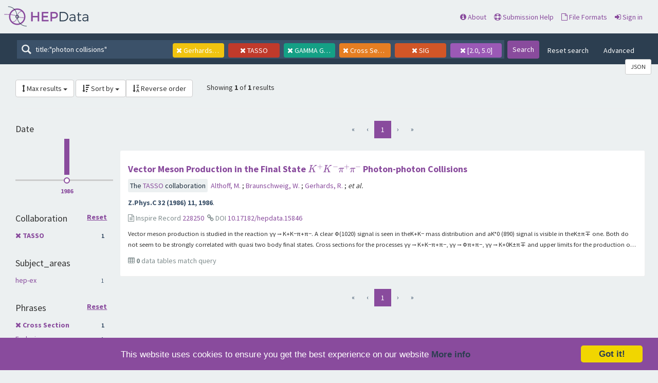

--- FILE ---
content_type: text/html; charset=utf-8
request_url: https://www.hepdata.net/search/?q=title%3A%22photon+collisions%22&collaboration=TASSO&page=1&cmenergies=2.0,5.0&reactions=GAMMA+GAMMA+--%3E+K*(892)0+K-+PI%2B&observables=SIG&sort_by=date&sort_order=&phrases=Cross+Section&author=Gerhards,+R.
body_size: 79561
content:

<!DOCTYPE html>
<html lang="en" dir="ltr">
  <head>
    <meta charset="utf-8">
    <meta http-equiv="X-UA-Compatible" content="IE=edge">
    <meta name="viewport" content="width=device-width, initial-scale=1">
    <meta name="google-site-verification" content="5fPGCLllnWrvFxH9QWI0l1TadV7byeEvfPcyK2VkS_s"/>
    <meta name="google-site-verification" content="Rp5zp04IKW-s1IbpTOGB7Z6XY60oloZD5C3kTM-AiY4"/>

    
    
    <meta name="generator" content="Invenio"/>

    
    
    
    <title>HEPData Search</title>
      <link rel="shortcut icon" type="image/x-icon" href="/static/favicon.ico"/>
          <link rel="apple-touch-icon" sizes="120x120" href="/static/apple-touch-icon-120.png"/>
          <link rel="apple-touch-icon" sizes="152x152" href="/static/apple-touch-icon-152.png"/>
          <link rel="apple-touch-icon" sizes="167x167" href="/static/apple-touch-icon-167.png"/>
          <link rel="apple-touch-icon" sizes="180x180" href="/static/apple-touch-icon-180.png"/>

  


    <link href="https://fonts.googleapis.com/css?family=Source+Sans+Pro:400,700" rel="stylesheet">
    <meta name="theme-color" media="(prefers-color-scheme: dark)" content="#1D2D3D">
    <meta name="theme-color" content="#ECF0F1">
    <!-- Windows Phone -->
    <meta name="msapplication-navbutton-color" content="#894B9D">
    <!-- iOS Safari -->
    <meta name="apple-mobile-web-app-status-bar-style" content="#894B9D">

    <link rel="stylesheet" href="/static/dist/css/hepdata-styles.2cd32ad64c8e6c893c84.css" />
    <script src="/static/dist/js/manifest.5fc587de41eb5711dd6b.js"></script>
<script src="/static/dist/js/73.4d16d3c6e38be7ba390b.js"></script>
<script src="/static/dist/js/2125.886ec603a5ccc4613bf4.js"></script>
<script src="/static/dist/js/hepdata-page-js.36eacf8a32b120348316.js"></script>
    <script src="/static/dist/js/8473.e1ed2f197532e07d97cc.js"></script>
<script src="/static/dist/js/hepdata-mathjax-js.ade24201d6e14f3c29ca.js"></script>
    <style>
        .top-search-form {
            display: none;
        }
    </style>
    <link rel="stylesheet" href="/static/dist/css/hepdata-search.a16b0761db34b095f049.css" />

    <!-- HTML5 shim and Respond.js for IE8 support of HTML5 elements and media queries -->
    <!--[if lt IE 9]>
      <script src="//oss.maxcdn.com/html5shiv/3.7.2/html5shiv.min.js"></script>
      <script src="//oss.maxcdn.com/respond/1.4.2/respond.min.js"></script>
    <![endif]-->

    <!-- Begin Cookie Consent plugin by Silktide - http://silktide.com/cookieconsent -->
    <script type="text/javascript">
        window.cookieconsent_options = {
            "message": "This website uses cookies to ensure you get the best experience on our website",
            "dismiss": "Got it!",
            "learnMore": "More info",
            "link": "/cookies",
            "theme": "light-bottom"
        };
    </script>

    <script type="text/javascript"
            src="//cdnjs.cloudflare.com/ajax/libs/cookieconsent2/1.0.9/cookieconsent.min.js"></script>
    <!-- End Cookie Consent plugin -->
  </head>
  <body data-invenio-config='{"isMathJaxEnabled": ""}' ng-csp  itemscope itemtype="http://schema.org/WebPage" data-spy="scroll" data-target=".scrollspy-target">
    <!--[if lt IE 8]>
      <p class="browserupgrade">You are using an <strong>outdated</strong> browser. Please <a href="http://browsehappy.com/">upgrade your browser</a> to improve your experience.</p>
    <![endif]-->
  <div class="sticky-bars">

    
      <nav class="navbar navbar-default navbar-fixed-top top-bar">

    <div class="container-fluid">
        <!-- Brand and toggle get grouped for better mobile display -->
        <div class="navbar-header">
            <button type="button" class="navbar-toggle collapsed"
                    data-toggle="collapse"
                    data-target="#navbar-collapse" aria-expanded="false">
                <span class="sr-only">Toggle navigation</span>
                <span class="icon-bar"></span>
                <span class="icon-bar"></span>
                <span class="icon-bar"></span>
            </button>
            <a class="navbar-brand" style="padding: 0" href="/">
                <div class="pull-left hep_logo"></div>
            </a>
        </div>


        <div class="collapse navbar-collapse menu" id="navbar-collapse">

            
                <div class="pull-left ">
                    <form class="top-search-form" action="/search">
                        <input type="text" name="q"
                               placeholder="Search HEPData"
                               value="title:&#34;photon collisions&#34;">
                        <button type="submit" class="submit">Search</button>
                    </form>
                </div>
            

            <ul>



                <li><a href="/about"><span
                        class="fa fa-info-circle"></span> About</a></li>
                <li><a href="/submission"><span
                        class="fa fa-life-ring"></span> Submission Help</a></li>
                <li><a href="/formats"><span
                        class="fa fa-file-o"></span> File Formats</a></li>
                    <li>
                        <a class="" href="/login/">
                            <i class="fa fa-sign-in"></i> Sign in
                        </a>
                    </li>
            </ul>

        </div>
    </div>
</nav>

<div class="clearfix"></div>
<div class="search-header">

    <form class="search-form"
          action="/search">
        <div class="search-box">
            <input type="text"
                   name="q"
                   placeholder="Search HEPData"
                   value="title:&#34;photon collisions&#34;">

            
                <a href=/search/?q=title%3A%22photon+collisions%22&amp;collaboration=TASSO&amp;page=1&amp;cmenergies=2.0,5.0&amp;reactions=GAMMA+GAMMA+--%3E+K*(892)0+K-+PI%2B&amp;observables=SIG&amp;sort_by=date&amp;sort_order=&amp;phrases=Cross+Section>
                    <div class="btn facet-tag author-tag">
                        <i class="fa fa-times"></i>
                        Gerhards, R.
                    </div>
                </a>
            
                <a href=/search/?q=title%3A%22photon+collisions%22&amp;page=1&amp;cmenergies=2.0,5.0&amp;reactions=GAMMA+GAMMA+--%3E+K*(892)0+K-+PI%2B&amp;observables=SIG&amp;sort_by=date&amp;sort_order=&amp;phrases=Cross+Section&amp;author=Gerhards,+R.>
                    <div class="btn facet-tag collaboration-tag">
                        <i class="fa fa-times"></i>
                        TASSO
                    </div>
                </a>
            
                <a href=/search/?q=title%3A%22photon+collisions%22&amp;collaboration=TASSO&amp;page=1&amp;cmenergies=2.0,5.0&amp;observables=SIG&amp;sort_by=date&amp;sort_order=&amp;phrases=Cross+Section&amp;author=Gerhards,+R.>
                    <div class="btn facet-tag reactions-tag">
                        <i class="fa fa-times"></i>
                        GAMMA GAMMA --&gt; K*(892)0 K- PI+
                    </div>
                </a>
            
                <a href=/search/?q=title%3A%22photon+collisions%22&amp;collaboration=TASSO&amp;page=1&amp;cmenergies=2.0,5.0&amp;reactions=GAMMA+GAMMA+--%3E+K*(892)0+K-+PI%2B&amp;observables=SIG&amp;sort_by=date&amp;sort_order=&amp;author=Gerhards,+R.>
                    <div class="btn facet-tag phrases-tag">
                        <i class="fa fa-times"></i>
                        Cross Section
                    </div>
                </a>
            
                <a href=/search/?q=title%3A%22photon+collisions%22&amp;collaboration=TASSO&amp;page=1&amp;cmenergies=2.0,5.0&amp;reactions=GAMMA+GAMMA+--%3E+K*(892)0+K-+PI%2B&amp;sort_by=date&amp;sort_order=&amp;phrases=Cross+Section&amp;author=Gerhards,+R.>
                    <div class="btn facet-tag observables-tag">
                        <i class="fa fa-times"></i>
                        SIG
                    </div>
                </a>
            
                <a href=/search/?q=title%3A%22photon+collisions%22&amp;collaboration=TASSO&amp;page=1&amp;reactions=GAMMA+GAMMA+--%3E+K*(892)0+K-+PI%2B&amp;observables=SIG&amp;sort_by=date&amp;sort_order=&amp;phrases=Cross+Section&amp;author=Gerhards,+R.>
                    <div class="btn facet-tag cmenergies-tag">
                        <i class="fa fa-times"></i>
                        [2.0, 5.0]
                    </div>
                </a>
            
        </div>

        <button type="submit" class="search-submit">Search</button>

        
            <a href="/search" class="btn btn-link hidden-sm hidden-xs">Reset search</a>
        
        <a class="btn btn-link hidden-sm hidden-xs" data-toggle="modal"
           data-target="#searchHelpWidget">Advanced</a>

    </form>

    <div class="pull-right">
      <a href="/search/?q=title%3A%22photon+collisions%22&amp;collaboration=TASSO&amp;page=1&amp;cmenergies=2.0,5.0&amp;reactions=GAMMA+GAMMA+--%3E+K*(892)0+K-+PI%2B&amp;observables=SIG&amp;sort_by=date&amp;sort_order=&amp;phrases=Cross+Section&amp;author=Gerhards,+R.&amp;format=json"
         id="jsonLabel" type="button"
         class="btn btn-sm btn-default"
         aria-haspopup="true" aria-expanded="false"
         title="Get search results in JSON format">
          JSON
      </a>
    </div>
</div>

  </div>
    <div class="hep-content">

        <div class="search-results container-fluid">
            
              




<div class="col-md-12">

        <div class="btn-group" style="display: inline-block;">
            <a class="btn btn-default dropdown-toggle"
               data-toggle="dropdown"
               href="#">
                <i class="fa fa-arrows-v"></i> Max results
                <span class="caret"></span>
            </a>

            <ul class="dropdown-menu">
                
                    <li  class="active" >
                        <a href="/search/?q=title%3A%22photon+collisions%22&amp;collaboration=TASSO&amp;page=1&amp;cmenergies=2.0,5.0&amp;reactions=GAMMA+GAMMA+--%3E+K*(892)0+K-+PI%2B&amp;observables=SIG&amp;sort_by=date&amp;sort_order=&amp;phrases=Cross+Section&amp;author=Gerhards,+R.&amp;size=10"
                           class="active">
                            10
                        </a>
                    </li>
                
                    <li >
                        <a href="/search/?q=title%3A%22photon+collisions%22&amp;collaboration=TASSO&amp;page=1&amp;cmenergies=2.0,5.0&amp;reactions=GAMMA+GAMMA+--%3E+K*(892)0+K-+PI%2B&amp;observables=SIG&amp;sort_by=date&amp;sort_order=&amp;phrases=Cross+Section&amp;author=Gerhards,+R.&amp;size=25"
                           class="active">
                            25
                        </a>
                    </li>
                
                    <li >
                        <a href="/search/?q=title%3A%22photon+collisions%22&amp;collaboration=TASSO&amp;page=1&amp;cmenergies=2.0,5.0&amp;reactions=GAMMA+GAMMA+--%3E+K*(892)0+K-+PI%2B&amp;observables=SIG&amp;sort_by=date&amp;sort_order=&amp;phrases=Cross+Section&amp;author=Gerhards,+R.&amp;size=50"
                           class="active">
                            50
                        </a>
                    </li>
                
            </ul>
        </div>

        <div class="btn-group" style="display: inline-block;">

            <a class="btn btn-default dropdown-toggle"
               data-toggle="dropdown"
               href="#">
                <i class="fa fa-sort-amount-desc"></i> Sort by
                <span class="caret"></span>
            </a>


            <ul class="dropdown-menu">

                
                <li >
                    <a href="/search/?q=title%3A%22photon+collisions%22&amp;collaboration=TASSO&amp;page=1&amp;cmenergies=2.0,5.0&amp;reactions=GAMMA+GAMMA+--%3E+K*(892)0+K-+PI%2B&amp;observables=SIG&amp;sort_by=relevance&amp;sort_order=&amp;phrases=Cross+Section&amp;author=Gerhards,+R."
                       class="active">
                        relevance
                    </a>
                </li>
                
                <li >
                    <a href="/search/?q=title%3A%22photon+collisions%22&amp;collaboration=TASSO&amp;page=1&amp;cmenergies=2.0,5.0&amp;reactions=GAMMA+GAMMA+--%3E+K*(892)0+K-+PI%2B&amp;observables=SIG&amp;sort_by=collaborations&amp;sort_order=&amp;phrases=Cross+Section&amp;author=Gerhards,+R."
                       class="active">
                        collaborations
                    </a>
                </li>
                
                <li >
                    <a href="/search/?q=title%3A%22photon+collisions%22&amp;collaboration=TASSO&amp;page=1&amp;cmenergies=2.0,5.0&amp;reactions=GAMMA+GAMMA+--%3E+K*(892)0+K-+PI%2B&amp;observables=SIG&amp;sort_by=title&amp;sort_order=&amp;phrases=Cross+Section&amp;author=Gerhards,+R."
                       class="active">
                        title
                    </a>
                </li>
                
                <li  class="active" >
                    <a href="/search/?q=title%3A%22photon+collisions%22&amp;collaboration=TASSO&amp;page=1&amp;cmenergies=2.0,5.0&amp;reactions=GAMMA+GAMMA+--%3E+K*(892)0+K-+PI%2B&amp;observables=SIG&amp;sort_by=date&amp;sort_order=&amp;phrases=Cross+Section&amp;author=Gerhards,+R."
                       class="active">
                        date
                    </a>
                </li>
                
                <li >
                    <a href="/search/?q=title%3A%22photon+collisions%22&amp;collaboration=TASSO&amp;page=1&amp;cmenergies=2.0,5.0&amp;reactions=GAMMA+GAMMA+--%3E+K*(892)0+K-+PI%2B&amp;observables=SIG&amp;sort_by=latest&amp;sort_order=&amp;phrases=Cross+Section&amp;author=Gerhards,+R."
                       class="active">
                        latest
                    </a>
                </li>
                

            </ul>

             <a class="btn btn-default"
               href="/search/?q=title%3A%22photon+collisions%22&amp;collaboration=TASSO&amp;page=1&amp;cmenergies=2.0,5.0&amp;reactions=GAMMA+GAMMA+--%3E+K*(892)0+K-+PI%2B&amp;observables=SIG&amp;sort_by=date&amp;sort_order=rev&amp;phrases=Cross+Section&amp;author=Gerhards,+R." tooltip="Reverse order">
                <i class="fa fa-sort-alpha-desc"></i> Reverse order
            </a>

        </div>

    <div style="display: inline-block; padding-left: 2%;">
        
                <p>
                    Showing <strong>1</strong> of <strong>1</strong> results
                </p>
            </div>

    <hr/>
</div>
            
            <div class="row-fluid">
                
                    <div id="facetparent" class="col-md-2" xmlns="http://www.w3.org/1999/html">


    
        <div id="date-facet" class="facet-type">
            <h4> Date </h4>


            

                <div id="year_hist">
                </div>
                <div id="year_select">
                </div>

            
            </ul>
        </div>
    
        <div id="collaboration-facet" class="facet-type">
            <h4> Collaboration 
                <a class="facet-option facet-more pull-right" style="font-size: .8em" href=/search/?q=title%3A%22photon+collisions%22&amp;page=1&amp;cmenergies=2.0,5.0&amp;reactions=GAMMA+GAMMA+--%3E+K*(892)0+K-+PI%2B&amp;observables=SIG&amp;sort_by=date&amp;sort_order=&amp;phrases=Cross+Section&amp;author=Gerhards,+R.>
                                    Reset
                                </a>
                    </h4>


            

                

                
                <ul class="list-group">
                
                    <li class="list-group-item
                    ">
                        
                            <strong>
                                <a href=/search/?q=title%3A%22photon+collisions%22&amp;page=1&amp;cmenergies=2.0,5.0&amp;reactions=GAMMA+GAMMA+--%3E+K*(892)0+K-+PI%2B&amp;observables=SIG&amp;sort_by=date&amp;sort_order=&amp;phrases=Cross+Section&amp;author=Gerhards,+R.>
                                    <i class="fa fa-times small"></i>
                                </a>
                                <a href=/search/?q=title%3A%22photon+collisions%22&amp;collaboration=TASSO&amp;page=1&amp;cmenergies=2.0,5.0&amp;reactions=GAMMA+GAMMA+--%3E+K*(892)0+K-+PI%2B&amp;observables=SIG&amp;sort_by=date&amp;sort_order=&amp;phrases=Cross+Section&amp;author=Gerhards,+R.>

        TASSO
        
        <span class="facet-count">
            1
        </span>
        

</a>
                            </strong>
                        
                    </li>
                

                
            
            </ul>
        </div>
    
        <div id="subject_areas-facet" class="facet-type">
            <h4> Subject_areas </h4>


            

                

                
                <ul class="list-group">
                
                    <li class="list-group-item
                    ">
                        
                            <a href=/search/?q=title%3A%22photon+collisions%22&amp;collaboration=TASSO&amp;page=1&amp;cmenergies=2.0,5.0&amp;reactions=GAMMA+GAMMA+--%3E+K*(892)0+K-+PI%2B&amp;observables=SIG&amp;sort_by=date&amp;sort_order=&amp;phrases=Cross+Section&amp;author=Gerhards,+R.&amp;subject_areas=hep-ex>

        hep-ex
        
        <span class="facet-count">
            1
        </span>
        

</a>
                        
                    </li>
                

                
            
            </ul>
        </div>
    
        <div id="phrases-facet" class="facet-type">
            <h4> Phrases 
                <a class="facet-option facet-more pull-right" style="font-size: .8em" href=/search/?q=title%3A%22photon+collisions%22&amp;collaboration=TASSO&amp;page=1&amp;cmenergies=2.0,5.0&amp;reactions=GAMMA+GAMMA+--%3E+K*(892)0+K-+PI%2B&amp;observables=SIG&amp;sort_by=date&amp;sort_order=&amp;author=Gerhards,+R.>
                                    Reset
                                </a>
                    </h4>


            

                

                
                <ul class="list-group">
                
                    <li class="list-group-item
                    ">
                        
                            <strong>
                                <a href=/search/?q=title%3A%22photon+collisions%22&amp;collaboration=TASSO&amp;page=1&amp;cmenergies=2.0,5.0&amp;reactions=GAMMA+GAMMA+--%3E+K*(892)0+K-+PI%2B&amp;observables=SIG&amp;sort_by=date&amp;sort_order=&amp;author=Gerhards,+R.>
                                    <i class="fa fa-times small"></i>
                                </a>
                                <a href=/search/?q=title%3A%22photon+collisions%22&amp;collaboration=TASSO&amp;page=1&amp;cmenergies=2.0,5.0&amp;reactions=GAMMA+GAMMA+--%3E+K*(892)0+K-+PI%2B&amp;observables=SIG&amp;sort_by=date&amp;sort_order=&amp;phrases=Cross+Section&amp;author=Gerhards,+R.>

        Cross Section
        
        <span class="facet-count">
            1
        </span>
        

</a>
                            </strong>
                        
                    </li>
                
                    <li class="list-group-item
                    ">
                        
                            <a href=/search/?q=title%3A%22photon+collisions%22&amp;collaboration=TASSO&amp;page=1&amp;cmenergies=2.0,5.0&amp;reactions=GAMMA+GAMMA+--%3E+K*(892)0+K-+PI%2B&amp;observables=SIG&amp;sort_by=date&amp;sort_order=&amp;phrases=Exclusive&amp;author=Gerhards,+R.>

        Exclusive
        
        <span class="facet-count">
            1
        </span>
        

</a>
                        
                    </li>
                
                    <li class="list-group-item
                    ">
                        
                            <a href=/search/?q=title%3A%22photon+collisions%22&amp;collaboration=TASSO&amp;page=1&amp;cmenergies=2.0,5.0&amp;reactions=GAMMA+GAMMA+--%3E+K*(892)0+K-+PI%2B&amp;observables=SIG&amp;sort_by=date&amp;sort_order=&amp;phrases=Integrated+Cross+Section&amp;author=Gerhards,+R.>

        Integrated Cross Section
        
        <span class="facet-count">
            1
        </span>
        

</a>
                        
                    </li>
                
                    <li class="list-group-item
                    ">
                        
                            <a href=/search/?q=title%3A%22photon+collisions%22&amp;collaboration=TASSO&amp;page=1&amp;cmenergies=2.0,5.0&amp;reactions=GAMMA+GAMMA+--%3E+K*(892)0+K-+PI%2B&amp;observables=SIG&amp;sort_by=date&amp;sort_order=&amp;phrases=Photoproduction&amp;author=Gerhards,+R.>

        Photoproduction
        
        <span class="facet-count">
            1
        </span>
        

</a>
                        
                    </li>
                
                    <li class="list-group-item
                    ">
                        
                            <a href=/search/?q=title%3A%22photon+collisions%22&amp;collaboration=TASSO&amp;page=1&amp;cmenergies=2.0,5.0&amp;reactions=GAMMA+GAMMA+--%3E+K*(892)0+K-+PI%2B&amp;observables=SIG&amp;sort_by=date&amp;sort_order=&amp;phrases=Strange+production&amp;author=Gerhards,+R.>

        Strange production
        
        <span class="facet-count">
            1
        </span>
        

</a>
                        
                    </li>
                
                    <li class="list-group-item
                    
                        hidden
                    ">
                        
                            <a href=/search/?q=title%3A%22photon+collisions%22&amp;collaboration=TASSO&amp;page=1&amp;cmenergies=2.0,5.0&amp;reactions=GAMMA+GAMMA+--%3E+K*(892)0+K-+PI%2B&amp;observables=SIG&amp;sort_by=date&amp;sort_order=&amp;phrases=Two-Photon&amp;author=Gerhards,+R.>

        Two-Photon
        
        <span class="facet-count">
            1
        </span>
        

</a>
                        
                    </li>
                

                
                    <div class="facet-options">
                        <a class="facet-option facet-reset" style="display: none"
                           onclick="HEPDATA.hepdata_search_facets.reset_facet('phrases')">
                            Reset
                        </a>

                        <a class="facet-option facet-all"
                           onclick="HEPDATA.hepdata_search_facets.show_more_facets('phrases', -1)">
                            Show 6
                        </a>

                        <a class="facet-option facet-more"
                           onclick="HEPDATA.hepdata_search_facets.show_more_facets('phrases', 5)">
                            Next 5
                        </a>
                    </div>
                
            
            </ul>
        </div>
    
        <div id="reactions-facet" class="facet-type">
            <h4> Reactions 
                <a class="facet-option facet-more pull-right" style="font-size: .8em" href=/search/?q=title%3A%22photon+collisions%22&amp;collaboration=TASSO&amp;page=1&amp;cmenergies=2.0,5.0&amp;observables=SIG&amp;sort_by=date&amp;sort_order=&amp;phrases=Cross+Section&amp;author=Gerhards,+R.>
                                    Reset
                                </a>
                    </h4>


            

                

                
                <ul class="list-group">
                
                    <li class="list-group-item
                    ">
                        
                            <a href=/search/?q=title%3A%22photon+collisions%22&amp;collaboration=TASSO&amp;page=1&amp;cmenergies=2.0,5.0&amp;reactions=GAMMA+GAMMA+--%3E+K*(892)0+K*BAR(892)0&amp;observables=SIG&amp;sort_by=date&amp;sort_order=&amp;phrases=Cross+Section&amp;author=Gerhards,+R.>

        GAMMA GAMMA --&gt; K*(892)0 K*BAR(892)0
        
        <span class="facet-count">
            1
        </span>
        

</a>
                        
                    </li>
                
                    <li class="list-group-item
                    ">
                        
                            <strong>
                                <a href=/search/?q=title%3A%22photon+collisions%22&amp;collaboration=TASSO&amp;page=1&amp;cmenergies=2.0,5.0&amp;observables=SIG&amp;sort_by=date&amp;sort_order=&amp;phrases=Cross+Section&amp;author=Gerhards,+R.>
                                    <i class="fa fa-times small"></i>
                                </a>
                                <a href=/search/?q=title%3A%22photon+collisions%22&amp;collaboration=TASSO&amp;page=1&amp;cmenergies=2.0,5.0&amp;reactions=GAMMA+GAMMA+--%3E+K*(892)0+K-+PI%2B&amp;observables=SIG&amp;sort_by=date&amp;sort_order=&amp;phrases=Cross+Section&amp;author=Gerhards,+R.>

        GAMMA GAMMA --&gt; K*(892)0 K- PI+
        
        <span class="facet-count">
            1
        </span>
        

</a>
                            </strong>
                        
                    </li>
                
                    <li class="list-group-item
                    ">
                        
                            <a href=/search/?q=title%3A%22photon+collisions%22&amp;collaboration=TASSO&amp;page=1&amp;cmenergies=2.0,5.0&amp;reactions=GAMMA+GAMMA+--%3E+K*BAR(892)0+K%2B+PI-&amp;observables=SIG&amp;sort_by=date&amp;sort_order=&amp;phrases=Cross+Section&amp;author=Gerhards,+R.>

        GAMMA GAMMA --&gt; K*BAR(892)0 K+ PI-
        
        <span class="facet-count">
            1
        </span>
        

</a>
                        
                    </li>
                
                    <li class="list-group-item
                    ">
                        
                            <a href=/search/?q=title%3A%22photon+collisions%22&amp;collaboration=TASSO&amp;page=1&amp;cmenergies=2.0,5.0&amp;reactions=GAMMA+GAMMA+--%3E+K%2B+K-+PI%2B+PI-&amp;observables=SIG&amp;sort_by=date&amp;sort_order=&amp;phrases=Cross+Section&amp;author=Gerhards,+R.>

        GAMMA GAMMA --&gt; K+ K- PI+ PI-
        
        <span class="facet-count">
            1
        </span>
        

</a>
                        
                    </li>
                
                    <li class="list-group-item
                    ">
                        
                            <a href=/search/?q=title%3A%22photon+collisions%22&amp;collaboration=TASSO&amp;page=1&amp;cmenergies=2.0,5.0&amp;reactions=GAMMA+GAMMA+--%3E+PHI+PHI&amp;observables=SIG&amp;sort_by=date&amp;sort_order=&amp;phrases=Cross+Section&amp;author=Gerhards,+R.>

        GAMMA GAMMA --&gt; PHI PHI
        
        <span class="facet-count">
            1
        </span>
        

</a>
                        
                    </li>
                
                    <li class="list-group-item
                    
                        hidden
                    ">
                        
                            <a href=/search/?q=title%3A%22photon+collisions%22&amp;collaboration=TASSO&amp;page=1&amp;cmenergies=2.0,5.0&amp;reactions=GAMMA+GAMMA+--%3E+PHI+PI%2B+PI-&amp;observables=SIG&amp;sort_by=date&amp;sort_order=&amp;phrases=Cross+Section&amp;author=Gerhards,+R.>

        GAMMA GAMMA --&gt; PHI PI+ PI-
        
        <span class="facet-count">
            1
        </span>
        

</a>
                        
                    </li>
                
                    <li class="list-group-item
                    
                        hidden
                    ">
                        
                            <a href=/search/?q=title%3A%22photon+collisions%22&amp;collaboration=TASSO&amp;page=1&amp;cmenergies=2.0,5.0&amp;reactions=GAMMA+GAMMA+--%3E+PHI+RHO0&amp;observables=SIG&amp;sort_by=date&amp;sort_order=&amp;phrases=Cross+Section&amp;author=Gerhards,+R.>

        GAMMA GAMMA --&gt; PHI RHO0
        
        <span class="facet-count">
            1
        </span>
        

</a>
                        
                    </li>
                

                
                    <div class="facet-options">
                        <a class="facet-option facet-reset" style="display: none"
                           onclick="HEPDATA.hepdata_search_facets.reset_facet('reactions')">
                            Reset
                        </a>

                        <a class="facet-option facet-all"
                           onclick="HEPDATA.hepdata_search_facets.show_more_facets('reactions', -1)">
                            Show 7
                        </a>

                        <a class="facet-option facet-more"
                           onclick="HEPDATA.hepdata_search_facets.show_more_facets('reactions', 5)">
                            Next 5
                        </a>
                    </div>
                
            
            </ul>
        </div>
    
        <div id="observables-facet" class="facet-type">
            <h4> Observables 
                <a class="facet-option facet-more pull-right" style="font-size: .8em" href=/search/?q=title%3A%22photon+collisions%22&amp;collaboration=TASSO&amp;page=1&amp;cmenergies=2.0,5.0&amp;reactions=GAMMA+GAMMA+--%3E+K*(892)0+K-+PI%2B&amp;sort_by=date&amp;sort_order=&amp;phrases=Cross+Section&amp;author=Gerhards,+R.>
                                    Reset
                                </a>
                    </h4>


            

                

                
                <ul class="list-group">
                
                    <li class="list-group-item
                    ">
                        
                            <strong>
                                <a href=/search/?q=title%3A%22photon+collisions%22&amp;collaboration=TASSO&amp;page=1&amp;cmenergies=2.0,5.0&amp;reactions=GAMMA+GAMMA+--%3E+K*(892)0+K-+PI%2B&amp;sort_by=date&amp;sort_order=&amp;phrases=Cross+Section&amp;author=Gerhards,+R.>
                                    <i class="fa fa-times small"></i>
                                </a>
                                <a href=/search/?q=title%3A%22photon+collisions%22&amp;collaboration=TASSO&amp;page=1&amp;cmenergies=2.0,5.0&amp;reactions=GAMMA+GAMMA+--%3E+K*(892)0+K-+PI%2B&amp;observables=SIG&amp;sort_by=date&amp;sort_order=&amp;phrases=Cross+Section&amp;author=Gerhards,+R.>

        SIG
        
        <span class="facet-count">
            1
        </span>
        

</a>
                            </strong>
                        
                    </li>
                

                
            
            </ul>
        </div>
    
        <div id="cmenergies-facet" class="facet-type">
            <h4> CM Energies (GeV) 
                <a class="facet-option facet-more pull-right" style="font-size: .8em" href=/search/?q=title%3A%22photon+collisions%22&amp;collaboration=TASSO&amp;page=1&amp;reactions=GAMMA+GAMMA+--%3E+K*(892)0+K-+PI%2B&amp;observables=SIG&amp;sort_by=date&amp;sort_order=&amp;phrases=Cross+Section&amp;author=Gerhards,+R.>
                                    Reset
                                </a>
                    </h4>


            

                

                
                <ul class="list-group">
                
                    <li class="list-group-item
                    ">
                        
                            <a href=/search/?q=title%3A%22photon+collisions%22&amp;collaboration=TASSO&amp;page=1&amp;cmenergies=2.0,3.0&amp;reactions=GAMMA+GAMMA+--%3E+K*(892)0+K-+PI%2B&amp;observables=SIG&amp;sort_by=date&amp;sort_order=&amp;phrases=Cross+Section&amp;author=Gerhards,+R.>

        2.0 ≤ √s &lt; 3.0
        

</a>
                        
                    </li>
                
                    <li class="list-group-item
                    ">
                        
                            <a href=/search/?q=title%3A%22photon+collisions%22&amp;collaboration=TASSO&amp;page=1&amp;cmenergies=3.0,4.0&amp;reactions=GAMMA+GAMMA+--%3E+K*(892)0+K-+PI%2B&amp;observables=SIG&amp;sort_by=date&amp;sort_order=&amp;phrases=Cross+Section&amp;author=Gerhards,+R.>

        3.0 ≤ √s &lt; 4.0
        

</a>
                        
                    </li>
                
                    <li class="list-group-item
                    ">
                        
                            <a href=/search/?q=title%3A%22photon+collisions%22&amp;collaboration=TASSO&amp;page=1&amp;cmenergies=4.0,5.0&amp;reactions=GAMMA+GAMMA+--%3E+K*(892)0+K-+PI%2B&amp;observables=SIG&amp;sort_by=date&amp;sort_order=&amp;phrases=Cross+Section&amp;author=Gerhards,+R.>

        4.0 ≤ √s &lt; 5.0
        

</a>
                        
                    </li>
                

                
            
            </ul>
        </div>
    
        <div id="author-facet" class="facet-type">
            <h4> Authors 
                <a class="facet-option facet-more pull-right" style="font-size: .8em" href=/search/?q=title%3A%22photon+collisions%22&amp;collaboration=TASSO&amp;page=1&amp;cmenergies=2.0,5.0&amp;reactions=GAMMA+GAMMA+--%3E+K*(892)0+K-+PI%2B&amp;observables=SIG&amp;sort_by=date&amp;sort_order=&amp;phrases=Cross+Section>
                                    Reset
                                </a>
                    </h4>


            

                
                    <input name="q"
                           id="author-suggest"
                           placeholder="Search authors"
                           class="typeahead author-search"
                           type="text"
                           onclick="">
                

                
                <ul class="list-group">
                
                    <li class="list-group-item
                    ">
                        
                            <a href=/search/?q=title%3A%22photon+collisions%22&amp;collaboration=TASSO&amp;page=1&amp;cmenergies=2.0,5.0&amp;reactions=GAMMA+GAMMA+--%3E+K*(892)0+K-+PI%2B&amp;observables=SIG&amp;sort_by=date&amp;sort_order=&amp;phrases=Cross+Section&amp;author=Althoff,+M.>

        Althoff, M.
        
        <span class="facet-count">
            1
        </span>
        

</a>
                        
                    </li>
                
                    <li class="list-group-item
                    ">
                        
                            <a href=/search/?q=title%3A%22photon+collisions%22&amp;collaboration=TASSO&amp;page=1&amp;cmenergies=2.0,5.0&amp;reactions=GAMMA+GAMMA+--%3E+K*(892)0+K-+PI%2B&amp;observables=SIG&amp;sort_by=date&amp;sort_order=&amp;phrases=Cross+Section&amp;author=Baranko,+G.>

        Baranko, G.
        
        <span class="facet-count">
            1
        </span>
        

</a>
                        
                    </li>
                
                    <li class="list-group-item
                    ">
                        
                            <a href=/search/?q=title%3A%22photon+collisions%22&amp;collaboration=TASSO&amp;page=1&amp;cmenergies=2.0,5.0&amp;reactions=GAMMA+GAMMA+--%3E+K*(892)0+K-+PI%2B&amp;observables=SIG&amp;sort_by=date&amp;sort_order=&amp;phrases=Cross+Section&amp;author=Barreiro,+F.>

        Barreiro, F.
        
        <span class="facet-count">
            1
        </span>
        

</a>
                        
                    </li>
                
                    <li class="list-group-item
                    ">
                        
                            <a href=/search/?q=title%3A%22photon+collisions%22&amp;collaboration=TASSO&amp;page=1&amp;cmenergies=2.0,5.0&amp;reactions=GAMMA+GAMMA+--%3E+K*(892)0+K-+PI%2B&amp;observables=SIG&amp;sort_by=date&amp;sort_order=&amp;phrases=Cross+Section&amp;author=Bell,+Kenneth+Watson>

        Bell, Kenneth Watson
        
        <span class="facet-count">
            1
        </span>
        

</a>
                        
                    </li>
                
                    <li class="list-group-item
                    ">
                        
                            <a href=/search/?q=title%3A%22photon+collisions%22&amp;collaboration=TASSO&amp;page=1&amp;cmenergies=2.0,5.0&amp;reactions=GAMMA+GAMMA+--%3E+K*(892)0+K-+PI%2B&amp;observables=SIG&amp;sort_by=date&amp;sort_order=&amp;phrases=Cross+Section&amp;author=Bernardi,+E.>

        Bernardi, E.
        
        <span class="facet-count">
            1
        </span>
        

</a>
                        
                    </li>
                
                    <li class="list-group-item
                    ">
                        
                            <a href=/search/?q=title%3A%22photon+collisions%22&amp;collaboration=TASSO&amp;page=1&amp;cmenergies=2.0,5.0&amp;reactions=GAMMA+GAMMA+--%3E+K*(892)0+K-+PI%2B&amp;observables=SIG&amp;sort_by=date&amp;sort_order=&amp;phrases=Cross+Section&amp;author=Binnie,+D.M.>

        Binnie, D.M.
        
        <span class="facet-count">
            1
        </span>
        

</a>
                        
                    </li>
                
                    <li class="list-group-item
                    ">
                        
                            <a href=/search/?q=title%3A%22photon+collisions%22&amp;collaboration=TASSO&amp;page=1&amp;cmenergies=2.0,5.0&amp;reactions=GAMMA+GAMMA+--%3E+K*(892)0+K-+PI%2B&amp;observables=SIG&amp;sort_by=date&amp;sort_order=&amp;phrases=Cross+Section&amp;author=Bock,+B.>

        Bock, B.
        
        <span class="facet-count">
            1
        </span>
        

</a>
                        
                    </li>
                
                    <li class="list-group-item
                    ">
                        
                            <a href=/search/?q=title%3A%22photon+collisions%22&amp;collaboration=TASSO&amp;page=1&amp;cmenergies=2.0,5.0&amp;reactions=GAMMA+GAMMA+--%3E+K*(892)0+K-+PI%2B&amp;observables=SIG&amp;sort_by=date&amp;sort_order=&amp;phrases=Cross+Section&amp;author=Bowler,+M.G.>

        Bowler, M.G.
        
        <span class="facet-count">
            1
        </span>
        

</a>
                        
                    </li>
                
                    <li class="list-group-item
                    ">
                        
                            <a href=/search/?q=title%3A%22photon+collisions%22&amp;collaboration=TASSO&amp;page=1&amp;cmenergies=2.0,5.0&amp;reactions=GAMMA+GAMMA+--%3E+K*(892)0+K-+PI%2B&amp;observables=SIG&amp;sort_by=date&amp;sort_order=&amp;phrases=Cross+Section&amp;author=Brandt,+S.>

        Brandt, S.
        
        <span class="facet-count">
            1
        </span>
        

</a>
                        
                    </li>
                
                    <li class="list-group-item
                    ">
                        
                            <a href=/search/?q=title%3A%22photon+collisions%22&amp;collaboration=TASSO&amp;page=1&amp;cmenergies=2.0,5.0&amp;reactions=GAMMA+GAMMA+--%3E+K*(892)0+K-+PI%2B&amp;observables=SIG&amp;sort_by=date&amp;sort_order=&amp;phrases=Cross+Section&amp;author=Braunschweig,+W.>

        Braunschweig, W.
        
        <span class="facet-count">
            1
        </span>
        

</a>
                        
                    </li>
                
                    <li class="list-group-item
                    
                        hidden
                    ">
                        
                            <a href=/search/?q=title%3A%22photon+collisions%22&amp;collaboration=TASSO&amp;page=1&amp;cmenergies=2.0,5.0&amp;reactions=GAMMA+GAMMA+--%3E+K*(892)0+K-+PI%2B&amp;observables=SIG&amp;sort_by=date&amp;sort_order=&amp;phrases=Cross+Section&amp;author=Bull,+P.>

        Bull, P.
        
        <span class="facet-count">
            1
        </span>
        

</a>
                        
                    </li>
                
                    <li class="list-group-item
                    
                        hidden
                    ">
                        
                            <a href=/search/?q=title%3A%22photon+collisions%22&amp;collaboration=TASSO&amp;page=1&amp;cmenergies=2.0,5.0&amp;reactions=GAMMA+GAMMA+--%3E+K*(892)0+K-+PI%2B&amp;observables=SIG&amp;sort_by=date&amp;sort_order=&amp;phrases=Cross+Section&amp;author=Caldwell,+A.>

        Caldwell, A.
        
        <span class="facet-count">
            1
        </span>
        

</a>
                        
                    </li>
                
                    <li class="list-group-item
                    
                        hidden
                    ">
                        
                            <a href=/search/?q=title%3A%22photon+collisions%22&amp;collaboration=TASSO&amp;page=1&amp;cmenergies=2.0,5.0&amp;reactions=GAMMA+GAMMA+--%3E+K*(892)0+K-+PI%2B&amp;observables=SIG&amp;sort_by=date&amp;sort_order=&amp;phrases=Cross+Section&amp;author=Cashmore,+R.J.>

        Cashmore, R.J.
        
        <span class="facet-count">
            1
        </span>
        

</a>
                        
                    </li>
                
                    <li class="list-group-item
                    
                        hidden
                    ">
                        
                            <a href=/search/?q=title%3A%22photon+collisions%22&amp;collaboration=TASSO&amp;page=1&amp;cmenergies=2.0,5.0&amp;reactions=GAMMA+GAMMA+--%3E+K*(892)0+K-+PI%2B&amp;observables=SIG&amp;sort_by=date&amp;sort_order=&amp;phrases=Cross+Section&amp;author=Cherney,+Michael+G.>

        Cherney, Michael G.
        
        <span class="facet-count">
            1
        </span>
        

</a>
                        
                    </li>
                
                    <li class="list-group-item
                    
                        hidden
                    ">
                        
                            <a href=/search/?q=title%3A%22photon+collisions%22&amp;collaboration=TASSO&amp;page=1&amp;cmenergies=2.0,5.0&amp;reactions=GAMMA+GAMMA+--%3E+K*(892)0+K-+PI%2B&amp;observables=SIG&amp;sort_by=date&amp;sort_order=&amp;phrases=Cross+Section&amp;author=Dauncey,+Paul+D.>

        Dauncey, Paul D.
        
        <span class="facet-count">
            1
        </span>
        

</a>
                        
                    </li>
                
                    <li class="list-group-item
                    
                        hidden
                    ">
                        
                            <a href=/search/?q=title%3A%22photon+collisions%22&amp;collaboration=TASSO&amp;page=1&amp;cmenergies=2.0,5.0&amp;reactions=GAMMA+GAMMA+--%3E+K*(892)0+K-+PI%2B&amp;observables=SIG&amp;sort_by=date&amp;sort_order=&amp;phrases=Cross+Section&amp;author=Devenish,+R.>

        Devenish, R.
        
        <span class="facet-count">
            1
        </span>
        

</a>
                        
                    </li>
                
                    <li class="list-group-item
                    
                        hidden
                    ">
                        
                            <a href=/search/?q=title%3A%22photon+collisions%22&amp;collaboration=TASSO&amp;page=1&amp;cmenergies=2.0,5.0&amp;reactions=GAMMA+GAMMA+--%3E+K*(892)0+K-+PI%2B&amp;observables=SIG&amp;sort_by=date&amp;sort_order=&amp;phrases=Cross+Section&amp;author=Dornan,+P.>

        Dornan, P.
        
        <span class="facet-count">
            1
        </span>
        

</a>
                        
                    </li>
                
                    <li class="list-group-item
                    
                        hidden
                    ">
                        
                            <a href=/search/?q=title%3A%22photon+collisions%22&amp;collaboration=TASSO&amp;page=1&amp;cmenergies=2.0,5.0&amp;reactions=GAMMA+GAMMA+--%3E+K*(892)0+K-+PI%2B&amp;observables=SIG&amp;sort_by=date&amp;sort_order=&amp;phrases=Cross+Section&amp;author=Duchovni,+E.>

        Duchovni, E.
        
        <span class="facet-count">
            1
        </span>
        

</a>
                        
                    </li>
                
                    <li class="list-group-item
                    
                        hidden
                    ">
                        
                            <a href=/search/?q=title%3A%22photon+collisions%22&amp;collaboration=TASSO&amp;page=1&amp;cmenergies=2.0,5.0&amp;reactions=GAMMA+GAMMA+--%3E+K*(892)0+K-+PI%2B&amp;observables=SIG&amp;sort_by=date&amp;sort_order=&amp;phrases=Cross+Section&amp;author=Eisenberg,+Y.>

        Eisenberg, Y.
        
        <span class="facet-count">
            1
        </span>
        

</a>
                        
                    </li>
                
                    <li class="list-group-item
                    
                        hidden
                    ">
                        
                            <a href=/search/?q=title%3A%22photon+collisions%22&amp;collaboration=TASSO&amp;page=1&amp;cmenergies=2.0,5.0&amp;reactions=GAMMA+GAMMA+--%3E+K*(892)0+K-+PI%2B&amp;observables=SIG&amp;sort_by=date&amp;sort_order=&amp;phrases=Cross+Section&amp;author=Eisenmann,+J.>

        Eisenmann, J.
        
        <span class="facet-count">
            1
        </span>
        

</a>
                        
                    </li>
                

                
                    <div class="facet-options">
                        <a class="facet-option facet-reset" style="display: none"
                           onclick="HEPDATA.hepdata_search_facets.reset_facet('author')">
                            Reset
                        </a>

                        <a class="facet-option facet-all"
                           onclick="HEPDATA.hepdata_search_facets.show_more_facets('author', -1)">
                            Show 20
                        </a>

                        <a class="facet-option facet-more"
                           onclick="HEPDATA.hepdata_search_facets.show_more_facets('author', 5)">
                            Next 5
                        </a>
                    </div>
                
            
            </ul>
        </div>
    
</div>

<script src="/static/dist/js/hepdata-search-js.231eddd8824f3abc7305.js"></script>
<script src="/static/dist/js/4143.ec104cda326d64cc223e.js"></script>
<script src="/static/dist/js/7751.fad7334b7b3e07bd262f.js"></script>
<script src="/static/dist/js/hepdata-search-facets-js.4e5dc1d5ee7eda431358.js"></script>

<script type="text/javascript">

    // due to the added complexity of showing all year values, we need to pass state to the visualization
    // component to tell it what the current selection was
    var selection_range;
    

    HEPDATA.hepdata_search_facets.render_histogram('#year_hist', [{"key_as_string": "1986-01-01T00:00:00.000Z", "key": 1986, "doc_count": 1, "url_params": {"date": 1986}}], {
        width: 210,
        height: 70,
        selection_range: selection_range
    }, function (data) {
        var date_str = data.join([separator = ',']);
        window.location.href = HEPDATA.hepdata_search_facets.updateQueryStringParameter(window.location.href, 'date', date_str)
    });

</script>
                
                <div class="col-md-10" style="padding-bottom: 3em;">
                    
                    
                        




<div class="pagination-bar" align="center">
    <div class="form-group">

        <ul class="pagination">
            <li  class="disabled" >
                
                <a title="first"
                   href=/search/?q=title%3A%22photon+collisions%22&amp;collaboration=TASSO&amp;page=1&amp;cmenergies=2.0,5.0&amp;reactions=GAMMA+GAMMA+--%3E+K*(892)0+K-+PI%2B&amp;observables=SIG&amp;sort_by=date&amp;sort_order=&amp;phrases=Cross+Section&amp;author=Gerhards,+R.>«</a>
            </li>

            <li  class="disabled" >
                
                <a title="prev"
                   href=/search/?q=title%3A%22photon+collisions%22&amp;collaboration=TASSO&amp;page=1&amp;cmenergies=2.0,5.0&amp;reactions=GAMMA+GAMMA+--%3E+K*(892)0+K-+PI%2B&amp;observables=SIG&amp;sort_by=date&amp;sort_order=&amp;phrases=Cross+Section&amp;author=Gerhards,+R.>‹</a>
            </li>

            

            <li class="active">
                <a href=/search/?q=title%3A%22photon+collisions%22&amp;collaboration=TASSO&amp;page=1&amp;cmenergies=2.0,5.0&amp;reactions=GAMMA+GAMMA+--%3E+K*(892)0+K-+PI%2B&amp;observables=SIG&amp;sort_by=date&amp;sort_order=&amp;phrases=Cross+Section&amp;author=Gerhards,+R.>
                    1
                </a>
            </li>

            

            <li  class="disabled" >
                
                <a title="next"
                   href=/search/?q=title%3A%22photon+collisions%22&amp;collaboration=TASSO&amp;page=1&amp;cmenergies=2.0,5.0&amp;reactions=GAMMA+GAMMA+--%3E+K*(892)0+K-+PI%2B&amp;observables=SIG&amp;sort_by=date&amp;sort_order=&amp;phrases=Cross+Section&amp;author=Gerhards,+R.>›</a>
            </li>

            <li  class="disabled" >
                
                <a title="last"
                   href=/search/?q=title%3A%22photon+collisions%22&amp;collaboration=TASSO&amp;page=1&amp;cmenergies=2.0,5.0&amp;reactions=GAMMA+GAMMA+--%3E+K*(892)0+K-+PI%2B&amp;observables=SIG&amp;sort_by=date&amp;sort_order=&amp;phrases=Cross+Section&amp;author=Gerhards,+R.>»</a>
            </li>
        </ul>
    </div>
</div>
                    
                    
                        
                        <div id="publication-1" class="row ins228250">
                            <div class="search-result-item">
                                <div class="record-brief">
                                    <h4 class="record-header">

                                        

                                        


                                        
                                        <a href=/record/ins228250>
                                          
                                            Vector Meson Production in the Final State $K^+ K^- \pi^+ \pi^-$ Photon-photon Collisions
                                          
                                        </a>

                                    </h4>
                                    

<div class="record-content">

    <div class="record-info row-fluid">

        
            <span class="collaboration-group"> The
                
                    
                    
                    <span class="info_group"> <a href=/search/?q=title%3A%22photon+collisions%22&amp;collaboration=TASSO&amp;page=1&amp;cmenergies=2.0,5.0&amp;reactions=GAMMA+GAMMA+--%3E+K*(892)0+K-+PI%2B&amp;observables=SIG&amp;sort_by=date&amp;sort_order=&amp;phrases=Cross+Section&amp;author=Gerhards,+R.> TASSO </a></span>
                 collaboration</span>
        

        
            
                
                <a href=/search/?q=title%3A%22photon+collisions%22&amp;collaboration=TASSO&amp;page=1&amp;cmenergies=2.0,5.0&amp;reactions=GAMMA+GAMMA+--%3E+K*(892)0+K-+PI%2B&amp;observables=SIG&amp;sort_by=date&amp;sort_order=&amp;phrases=Cross+Section&amp;author=Althoff,+M.>
                    Althoff, M.
                </a>;
            
                
                <a href=/search/?q=title%3A%22photon+collisions%22&amp;collaboration=TASSO&amp;page=1&amp;cmenergies=2.0,5.0&amp;reactions=GAMMA+GAMMA+--%3E+K*(892)0+K-+PI%2B&amp;observables=SIG&amp;sort_by=date&amp;sort_order=&amp;phrases=Cross+Section&amp;author=Braunschweig,+W.>
                    Braunschweig, W.
                </a>;
            
                
                <a href=/search/?q=title%3A%22photon+collisions%22&amp;collaboration=TASSO&amp;page=1&amp;cmenergies=2.0,5.0&amp;reactions=GAMMA+GAMMA+--%3E+K*(892)0+K-+PI%2B&amp;observables=SIG&amp;sort_by=date&amp;sort_order=&amp;phrases=Cross+Section&amp;author=Gerhards,+R.>
                    Gerhards, R.
                </a>;
            
            
                <em>et al. </em>
            
        


        <div class="record-journal">
            
    <span style="font-weight: bolder">Z.Phys.C 32 (1986) 11, 1986</span>.

        </div>

        
            <span class="info-group">
                        <span class="hidden">https://inspirehep.net/literature/228250</span>
                        <i class="fa fa-file-text-o"></i> Inspire Record
                        <a href="https://inspirehep.net/literature/228250"
                           target="_blank"> 228250</a>
                    </span>
        

        
            
            <span class="info-group">
                        <i class="fa fa-link"></i> DOI
                        <a href="https://doi.org/10.17182/hepdata.15846" title="DOI" target="_blank">10.17182/hepdata.15846</a>
                    </span>
            <span class="hidden">https://doi.org/10.17182/hepdata.15846</span>
        



        
            <p class="truncated-record-abstract" style="padding-top: 10px;">
              
                Vector meson production is studied in the reaction γγ→K+K−π+π−. A clear Φ(1020) signal is seen in theK+K− mass distribution and aK*0 (890) signal is visible in theK±π∓ one. Both do not seem to be strongly correlated with quasi two body final states. Cross sections for the processes γγ→K+K−π+π−, γγ→Φπ+π−, γγ→K+0K±π∓ and upper limits for the production of Φp, ΦΦ andK*0\(\overline {K^{ * 0} } \) are given as function of the invariant γγ mass.
              
            </p>
        

    </div>
</div>
                                    <div style="padding: 5px 0px; color: #7F8C8D">
                                        <i class="fa fa-table"></i>
                                        <span style="font-weight: bolder">0</span>
                                        data tables
                                         match query
                                    </div>
                                </div>

                                

                                
                            </div>
                        </div>

                        <div class="clearfix"></div>
                        <br/>
                    

                    
                        




<div class="pagination-bar" align="center">
    <div class="form-group">

        <ul class="pagination">
            <li  class="disabled" >
                
                <a title="first"
                   href=/search/?q=title%3A%22photon+collisions%22&amp;collaboration=TASSO&amp;page=1&amp;cmenergies=2.0,5.0&amp;reactions=GAMMA+GAMMA+--%3E+K*(892)0+K-+PI%2B&amp;observables=SIG&amp;sort_by=date&amp;sort_order=&amp;phrases=Cross+Section&amp;author=Gerhards,+R.>«</a>
            </li>

            <li  class="disabled" >
                
                <a title="prev"
                   href=/search/?q=title%3A%22photon+collisions%22&amp;collaboration=TASSO&amp;page=1&amp;cmenergies=2.0,5.0&amp;reactions=GAMMA+GAMMA+--%3E+K*(892)0+K-+PI%2B&amp;observables=SIG&amp;sort_by=date&amp;sort_order=&amp;phrases=Cross+Section&amp;author=Gerhards,+R.>‹</a>
            </li>

            

            <li class="active">
                <a href=/search/?q=title%3A%22photon+collisions%22&amp;collaboration=TASSO&amp;page=1&amp;cmenergies=2.0,5.0&amp;reactions=GAMMA+GAMMA+--%3E+K*(892)0+K-+PI%2B&amp;observables=SIG&amp;sort_by=date&amp;sort_order=&amp;phrases=Cross+Section&amp;author=Gerhards,+R.>
                    1
                </a>
            </li>

            

            <li  class="disabled" >
                
                <a title="next"
                   href=/search/?q=title%3A%22photon+collisions%22&amp;collaboration=TASSO&amp;page=1&amp;cmenergies=2.0,5.0&amp;reactions=GAMMA+GAMMA+--%3E+K*(892)0+K-+PI%2B&amp;observables=SIG&amp;sort_by=date&amp;sort_order=&amp;phrases=Cross+Section&amp;author=Gerhards,+R.>›</a>
            </li>

            <li  class="disabled" >
                
                <a title="last"
                   href=/search/?q=title%3A%22photon+collisions%22&amp;collaboration=TASSO&amp;page=1&amp;cmenergies=2.0,5.0&amp;reactions=GAMMA+GAMMA+--%3E+K*(892)0+K-+PI%2B&amp;observables=SIG&amp;sort_by=date&amp;sort_order=&amp;phrases=Cross+Section&amp;author=Gerhards,+R.>»</a>
            </li>
        </ul>
    </div>
</div>
                    
                </div>
            </div>
        </div>
    </div>

    <div class="clearfix"></div>
    <br/><br/>



    <!-- Modal -->
<div class="modal fade" id="searchHelpWidget" tabindex="-1" role="dialog"
     aria-labelledby="searchHelpWidget" aria-hidden="true">
    <div class="modal-dialog">
        <div class="modal-content">
            <div class="modal-header" style="border: none">
                <button type="button" class="close" data-dismiss="modal"
                        aria-label="Close"><span
                        aria-hidden="true">&times;</span></button>
                <h4 class="modal-title">Advanced Search Tips</h4>
            </div>

            <div class="modal-body">


                <p>When you search on a word, e.g. 'collisions', we will automatically search across everything we store
                  about a record. But sometimes you may wish to be more specific. Here we show you how.</p>

                <p>Guidance on the query string syntax can also be found in the
                  <a href='https://opensearch.org/docs/latest/query-dsl/full-text/query-string/#query-string-syntax'
                     target="_new">OpenSearch documentation</a>.</p>

                <div class="well well-small">
                    <h4>Search on title, abstract, or record abstract</h4>
                    <ul>
                        <li>Find all data with <em>collisions</em> in the <strong>title</strong>
                            <br/>

                            <ul>
                                <li>
                                    <a href='/search?q=title:collisions' target="_new">title:collisions</a>
                                </li>
                            </ul>
                        </li>
                        <br/>
                        <li>Find all data with <em>"baryon production"</em> in the <strong>abstract</strong>
                            <ul>
                                <li>
                                    <a href='/search?q=abstract:"baryon production"' target="_new">abstract:"baryon production"</a>
                                    <br/><span class="text-muted">Quotes force a full match.</span>
                                </li>
                            </ul>
                        </li>
                      <br>

                        <li>Find all data with <em>"CERN-LHC"</em> in the <strong>data abstract</strong>
                          <br/>(i.e. the <em>"comment"</em> in the <em>submission.yaml</em> file)
                        <ul>
                          <li>
                            <a href='/search?q=data_abstract:"CERN-LHC"' target="_new">data_abstract:"CERN-LHC"</a>
                            <br/><span class="text-muted">Quotes force a full match.</span>
                          </li>
                        </ul>
                      </li>

                    </ul>
                </div>

                <div class="clearfix"></div>

                <div class="well well-small">
                    <h4>Search by keywords</h4>
                    <ul>
                        <li>Find all data with the <strong>phrase</strong> <em>diffractive</em> or <em>elastic</em>
                            <ul>
                                <li>
                                    <a href='/search?q=phrases:(diffractive OR elastic)' target="_new">phrases:(diffractive OR elastic)</a>
                                </li>
                            </ul>
                        </li>
                        <br/>
                        <li>Find all data with the <em>P P --> LQ LQ X</em> <strong>reaction</strong>
                            <ul>
                                <li>
                                    <a href='/search?q=reactions:"P P --> LQ LQ X"' target="_new">reactions:"P P --> LQ
                                        LQ X"</a>
                                </li>
                            </ul>
                        </li>
                        <br/>
                        <li>Find data by <strong>CM Energy</strong> (in GeV):
                            <ul>
                                <li>
                                    <a href='/search?q=cmenergies:1.34' target="_new">cmenergies:1.34</a>
                                </li>
                                <li>
                                    <a href='/search?q=cmenergies:[1.3 TO 1.4]' target="_new">cmenergies:[1.3 TO 1.4]</a>
                                    <span class="text-muted">
                                        (inclusive range, i.e. 1.3 &#8804; &#8730; s &#8804; 1.4)
                                    </span>
                                </li>
                                <li>
                                    <a href='/search?q=cmenergies:{1.3 TO 1.4}' target="_new">cmenergies:{1.3 TO 1.4}</a>
                                    <span class="text-muted">
                                        (exclusive range, i.e. 1.3 &lt; &#8730; s &lt; 1.4)
                                    </span>
                                </li>
                                <li>
                                    <a href='/search?q=cmenergies:[1.3 TO 1.4}' target="_new">cmenergies:[1.3 TO 1.4}</a>
                                    <span class="text-muted">
                                        (half-open range, i.e. 1.3 &#8804; &#8730; s &lt; 1.4)
                                    </span>
                                </li>
                            </ul>
                        </li>
                        <br/>
                        <li>Find all data with <strong>observable</strong> <em>ASYM</em>
                            <ul>
                                <li><a href='/search?q=observables:ASYM'>observables:ASYM</a></li>
                            </ul>
                        </li>
                    </ul>
                </div>

                <div class="clearfix"></div>

                <div class="well well-small">
                  <h4>Searching resources by field</h4>
                    <ul>
                      <li>Text-based description searching:
                        <ul>
                          <li>
                            <a href='/search?q=resources:"Created with hepdata_lib"' target="_new">resources:"Created with hepdata_lib"</a>
                            <br/><span class="text-muted">Quotes force a full match.</span>
                          </li>
                        </ul>
                      </li>
                      <br/>

                      <li>Resource-type searching:
                        <ul>
                          <li>
                            <a href='/search?q=resources.type:png' target="_new">resources.type:png</a>
                          </li>
                        </ul>
                        Examples: png, html, github, zenodo etc.
                      </li>
                      <br/>

                      <li>Searching for specific URLs:
                        <ul>
                          <li>
                            <a href='/search?q=resources.url:atlas.web.cern.ch' target="_new">resources.url:atlas.web.cern.ch</a>
                          </li>
                        </ul>
                      </li>
                    </ul>
                </div>

                <div class="clearfix"></div>

                <div class="well well-small">
                    <h4>Other useful searches</h4>
                    <ul>
                        <li>Find all data with <em>neutron energy</em> in the <strong>title</strong> AND the <strong>CM energy</strong> of <em>7000 GeV</em>
                            <ul>
                                <li>
                                    <a href='/search?q=title:"neutron energy" AND cmenergies:7000.0'
                                       target="_new">title:"neutron energy" AND cmenergies:7000.0</a>
                                </li>
                            </ul>
                            Note that <strong>AND</strong> and <strong>OR</strong> need to be uppercase in order to be
                            treated as an operator (otherwise they will be used as a search term).
                        </li>
                        <br/>
                        <li>Find all data from the <strong>collaborations</strong> <em>D0</em> OR <em>ATLAS</em>
                            <ul>
                                <li>
                                    <a href='/search?q=collaborations:(D0 OR ATLAS)'
                                       target="_new">collaborations:(D0 OR ATLAS)</a>
                                </li>
                            </ul>
                        </li>
                        <br/>
                        <li>Find all data where there is an author from <strong>Fermilab</strong>.
                            <ul>
                                <li>
                                    <a href='/search?q=authors.affiliation:"Fermilab"'
                                       target="_new">authors.affiliation:"Fermilab"</a>
                                </li>
                            </ul>
                        </li>
                        <br/>
                        <li>All papers from <strong>year</strong> <em>2015</em> from the <strong>collaboration</strong> <emph>LHCf</emph> with the <strong>reaction</strong> <em>P P --> N X</em>.
                            <ul>
                                <li>
                                    <a href='/search?q=year:2015 AND collaborations:LHCf AND reactions:"P P --> N X"'
                                       target="_new">year:2015 AND collaborations:LHCf AND reactions:"P P --> N X"</a>
                                </li>
                            </ul>
                        </li>
                        <br/>
                        <li>
                            Find a record by the <a href="https://inspirehep.net" target="_blank">Inspire</a> record number, journal DOI, or HEPData DOI.
                            <ul>
                                <li>
                                    <a href='/search?q=inspire_id:513337' target="_new">inspire_id:513337</a>
                                </li>
                                <li>
                                    <a href='/search?q=doi:"10.1007/s100520000432"' target="_new">doi:"10.1007/s100520000432"</a>
                                </li>
                                <li>
                                    <a href='/search?q=hepdata_doi:"10.17182/hepdata.12882"' target="_new">hepdata_doi:"10.17182/hepdata.12882"</a>
                                </li>
                            </ul>
                            Note that the DOI strings need to be enclosed in quotation marks.
                            <br/>
                            The field names can be omitted as they will be queried in a full-text search.
                            <ul>
                                <li>
                                    <a href='/search?q=513337' target="_new">513337</a>
                                </li>
                                <li>
                                    <a href='/search?q="10.1007/s100520000432"' target="_new">"10.1007/s100520000432"</a>
                                </li>
                                <li>
                                    <a href='/search?q="10.17182/hepdata.12882"' target="_new">"10.17182/hepdata.12882"</a>
                                </li>
                            </ul>
                        </li>
                        <br/>
                        <li>Find all papers which include specific types of <strong>analysis</strong>.
                            <ul>
                                <li>
                                    <a href='/search?q=analysis:rivet&sort_by=latest'
                                       target="_new">analysis:rivet</a>
                                     <span class="text-muted">
                                         (Rivet analysis)
                                     </span>
                                </li>
                                <li>
                                    <a href='/search?q=analysis:MadAnalysis&sort_by=latest'
                                       target="_new">analysis:MadAnalysis</a>
                                    <span class="text-muted">
                                       (MadAnalysis 5 analysis)
                                    </span>
                                </li>
                                <li>
                                    <a href='/search?q=analysis:SModelS&sort_by=latest'
                                       target="_new">analysis:SModelS</a>
                                    <span class="text-muted">
                                       (SModelS analysis)
                                    </span>
                                </li>
                                <li>
                                    <a href='/search?q=analysis:CheckMATE&sort_by=latest'
                                       target="_new">analysis:CheckMATE</a>
                                    <span class="text-muted">
                                       (CheckMATE analysis)
                                    </span>
                                </li>
                                <li>
                                    <a href='/search?q=analysis:HackAnalysis&sort_by=latest'
                                       target="_new">analysis:HackAnalysis</a>
                                    <span class="text-muted">
                                       (HackAnalysis analysis)
                                    </span>
                                </li>
                                <li>
                                    <a href='/search?q=analysis:Combine&sort_by=latest'
                                       target="_new">analysis:Combine</a>
                                    <span class="text-muted">
                                       (CMS statistical models in Combine format)
                                    </span>
                                </li>
                                <li>
                                    <a href='/search?q=analysis:GAMBIT&sort_by=latest'
                                       target="_new">analysis:GAMBIT</a>
                                    <span class="text-muted">
                                       (GAMBIT analysis)
                                    </span>
                                </li>
                                <li>
                                    <a href='/search?q=analysis:HistFactory&sort_by=latest'
                                       target="_new">analysis:HistFactory</a>
                                    <span class="text-muted">
                                       (likelihoods in HistFactory format)
                                    </span>
                                </li>
                                <li>
                                    <a href='/search?q=analysis:HS3&sort_by=latest'
                                       target="_new">analysis:HS3</a>
                                    <span class="text-muted">
                                       (likelihoods in HS3 format)
                                    </span>
                                </li>
                                <li>
                                    <a href='/search?q=analysis:SimpleAnalysis&sort_by=latest'
                                       target="_new">analysis:SimpleAnalysis</a>
                                    <span class="text-muted">
                                       (code snippets in SimpleAnalysis format)
                                    </span>
                                </li>
                                <li>
                                    <a href='/search?q=analysis:NUISANCE&sort_by=latest'
                                       target="_new">analysis:NUISANCE</a>
                                    <span class="text-muted">
                                       (ProSelecta analysis for use with NUISANCE)
                                    </span>
                                </li>
                            </ul>
                        </li>

                    </ul>
                </div>

                <div class="clearfix"></div>

                <div class="well well-small">
                    <h4>Searching via Inspire</h4>
                    <ul>
                        <li>Search <a href="https://inspirehep.net" target="_blank">Inspire</a> for records that have a corresponding HEPData entry.
                            <ul>
                                <li>
                                    <a href='https://inspirehep.net/literature?q=external_system_identifiers.schema:HEPData'
                                       target="_new">external_system_identifiers.schema:HEPData</a>
                                </li>
                            </ul>
                        </li>
                    </ul>
                </div>

                <div class="well well-small">
                    <h4>Range-based Searching</h4>
                  <p>
                    We support searching for a range of records using their HEPData record ID or Inspire ID.
                  </p>
                    <ul>
                        <li>Range searching by HEPData record ID:
                            <ul>
                                <li>
                                    <a href='/search?q=publication_recid:[1 TO 10]'
                                       target="_new">publication_recid:[1 TO 10]</a>
                                </li>
                            </ul>
                        </li>
                        <br/>
                        <li>Range searching by Inspire ID:
                            <ul>
                                <li>
                                    <a href='/search?q=inspire_id:[1 TO 10000]'
                                       target="_new">inspire_id:[1 TO 10000]</a>
                                </li>
                            </ul>
                        </li>
                    </ul>
                </div>

            </div>
        </div>
    </div>
</div>


    <div id="footer" class="footer-home">
    <div class="row">
        <div class="col-md-4" align="center"><a href="https://www.ippp.dur.ac.uk/"
                                                target="_blank"><img
                src="/static/img/about/durham-logo.svg" width="180px"></a>
        </div>
        <div class="col-md-4" align="center"><a href="http://home.cern/"
                                                target="_blank"> <img
                src="/static/img/about/cern-logo.svg" width="90px"></a>
        </div>

        <div class="col-md-4" align="center"><a href="https://www.ukri.org/councils/stfc/" target="_blank"><img
                src="/static/img/about/stfc-logo.png" width="250px"></a>
        </div>
    </div>

    <br/>

    <div class="row text-center">
        <div class="col-md-12">


            <p class="footer-links">
                <a href="/about" target="_new" style="color: white">About HEPData</a>
                <a href="/submission" target="_new" style="color: white">Submitting to HEPData</a>
                <a href="/formats" target="_new" style="color: white">HEPData File Formats</a>
                <a href="/permissions/coordinators" target="_new" style="color: white">HEPData Coordinators</a>
                <a href="/terms" target="_new" style="color: white">HEPData Terms of Use</a>
                <a href="/cookies" target="_new" style="color: white">HEPData Cookie Policy</a>
            </p>

            <p class="footer-links">
                <a href="https://status.hepdata.net" target="_new" style="color: white">
                    <i class="fa fa-heartbeat"></i> Status</a>
                <a href="mailto:info@hepdata.net" target="_new" style="color: white"><i
                        class="fa fa-envelope-o"></i> Email</a>
                <a href="https://hepdata-forum.cern.ch" target="_new" style="color: white">
                    <img src="/static/img/icons/discourse-brands.svg"
                         style="width: 12px; vertical-align: middle"> Forum</a>
                <a href="https://www.twitter.com/HEPData" target="_new" style="color: white">
                    <i class="fa fa-twitter"></i> Twitter</a>
                <a href="https://www.github.com/HEPData" target="_new" style="color: white"><i class="fa fa-github"></i>
                    GitHub</a>
            </p>
            <br/>


          <p>Copyright ~1975-Present, HEPData | Powered by <a href="https://inveniosoftware.org/"
                                                              target="_blank" style="color:white">Invenio</a>,
            funded by <a href="https://www.ukri.org/councils/stfc/" target="_blank" style="color:white">STFC</a>,
            hosted and originally developed at <a href="https://home.cern/" target="_blank" style="color:white">CERN</a>,
            supported and further developed at <a href="https://www.ippp.dur.ac.uk/" target="_blank"
                                                  style="color:white">IPPP
              Durham</a>.
          </p>
          
            
          
        </div>
    </div>
</div>

<div class="clearfix"></div>

    

    <script type="text/javascript">

      $(document).ready(function () {
          var search_term = 'title:&#34;photon collisions&#34;';
          var search_regex = '\\b(title:&#34;photon collisions&#34;)(?!(?:(?!<\/?[ha].*?>).)*<\/[ha].*?>)(?![^<>]*>)';

          if (search_term != "" && search_term.length > 2) {
              var regex = new RegExp(search_regex, "igm");

              $(".record-brief, .data-brief").each(function () {
                  var current_html = $(this).html();
                  var replaced = current_html.replace(regex, '<span class="highlight">title:&#34;photon collisions&#34;</span>');
                  $(this).html(replaced);
              })
          }
      });
    </script>



    <!-- Google tag (gtag.js) -->
<script async src="https://www.googletagmanager.com/gtag/js?id=G-P845MBKPJD"></script>
<script>
  window.dataLayer = window.dataLayer || [];
  function gtag(){dataLayer.push(arguments);}
  gtag('js', new Date());

  gtag('config', 'G-P845MBKPJD');
</script>
  </body>
</html>

--- FILE ---
content_type: application/javascript
request_url: https://www.hepdata.net/static/dist/js/4143.ec104cda326d64cc223e.js
body_size: 150827
content:
(self.webpackChunkinvenio_assets=self.webpackChunkinvenio_assets||[]).push([[4143],{4143(n,t,e){var r,i;!function(){var u={version:"3.5.17"},o=[].slice,a=function(n){return o.call(n)},l=this.document;function c(n){return n&&(n.ownerDocument||n.document||n).documentElement}function f(n){return n&&(n.ownerDocument&&n.ownerDocument.defaultView||n.document&&n||n.defaultView)}if(l)try{a(l.documentElement.childNodes)[0].nodeType}catch(ll){a=function(n){for(var t=n.length,e=new Array(t);t--;)e[t]=n[t];return e}}if(Date.now||(Date.now=function(){return+new Date}),l)try{l.createElement("DIV").style.setProperty("opacity",0,"")}catch(cl){var s=this.Element.prototype,h=s.setAttribute,p=s.setAttributeNS,g=this.CSSStyleDeclaration.prototype,v=g.setProperty;s.setAttribute=function(n,t){h.call(this,n,t+"")},s.setAttributeNS=function(n,t,e){p.call(this,n,t,e+"")},g.setProperty=function(n,t,e){v.call(this,n,t+"",e)}}function d(n,t){return n<t?-1:n>t?1:n>=t?0:NaN}function y(n){return null===n?NaN:+n}function m(n){return!isNaN(n)}function M(n){return{left:function(t,e,r,i){for(arguments.length<3&&(r=0),arguments.length<4&&(i=t.length);r<i;){var u=r+i>>>1;n(t[u],e)<0?r=u+1:i=u}return r},right:function(t,e,r,i){for(arguments.length<3&&(r=0),arguments.length<4&&(i=t.length);r<i;){var u=r+i>>>1;n(t[u],e)>0?i=u:r=u+1}return r}}}u.ascending=d,u.descending=function(n,t){return t<n?-1:t>n?1:t>=n?0:NaN},u.min=function(n,t){var e,r,i=-1,u=n.length;if(1===arguments.length){for(;++i<u;)if(null!=(r=n[i])&&r>=r){e=r;break}for(;++i<u;)null!=(r=n[i])&&e>r&&(e=r)}else{for(;++i<u;)if(null!=(r=t.call(n,n[i],i))&&r>=r){e=r;break}for(;++i<u;)null!=(r=t.call(n,n[i],i))&&e>r&&(e=r)}return e},u.max=function(n,t){var e,r,i=-1,u=n.length;if(1===arguments.length){for(;++i<u;)if(null!=(r=n[i])&&r>=r){e=r;break}for(;++i<u;)null!=(r=n[i])&&r>e&&(e=r)}else{for(;++i<u;)if(null!=(r=t.call(n,n[i],i))&&r>=r){e=r;break}for(;++i<u;)null!=(r=t.call(n,n[i],i))&&r>e&&(e=r)}return e},u.extent=function(n,t){var e,r,i,u=-1,o=n.length;if(1===arguments.length){for(;++u<o;)if(null!=(r=n[u])&&r>=r){e=i=r;break}for(;++u<o;)null!=(r=n[u])&&(e>r&&(e=r),i<r&&(i=r))}else{for(;++u<o;)if(null!=(r=t.call(n,n[u],u))&&r>=r){e=i=r;break}for(;++u<o;)null!=(r=t.call(n,n[u],u))&&(e>r&&(e=r),i<r&&(i=r))}return[e,i]},u.sum=function(n,t){var e,r=0,i=n.length,u=-1;if(1===arguments.length)for(;++u<i;)m(e=+n[u])&&(r+=e);else for(;++u<i;)m(e=+t.call(n,n[u],u))&&(r+=e);return r},u.mean=function(n,t){var e,r=0,i=n.length,u=-1,o=i;if(1===arguments.length)for(;++u<i;)m(e=y(n[u]))?r+=e:--o;else for(;++u<i;)m(e=y(t.call(n,n[u],u)))?r+=e:--o;if(o)return r/o},u.quantile=function(n,t){var e=(n.length-1)*t+1,r=Math.floor(e),i=+n[r-1],u=e-r;return u?i+u*(n[r]-i):i},u.median=function(n,t){var e,r=[],i=n.length,o=-1;if(1===arguments.length)for(;++o<i;)m(e=y(n[o]))&&r.push(e);else for(;++o<i;)m(e=y(t.call(n,n[o],o)))&&r.push(e);if(r.length)return u.quantile(r.sort(d),.5)},u.variance=function(n,t){var e,r,i=n.length,u=0,o=0,a=-1,l=0;if(1===arguments.length)for(;++a<i;)m(e=y(n[a]))&&(o+=(r=e-u)*(e-(u+=r/++l)));else for(;++a<i;)m(e=y(t.call(n,n[a],a)))&&(o+=(r=e-u)*(e-(u+=r/++l)));if(l>1)return o/(l-1)},u.deviation=function(){var n=u.variance.apply(this,arguments);return n?Math.sqrt(n):n};var x=M(d);function b(n){return n.length}u.bisectLeft=x.left,u.bisect=u.bisectRight=x.right,u.bisector=function(n){return M(1===n.length?function(t,e){return d(n(t),e)}:n)},u.shuffle=function(n,t,e){(u=arguments.length)<3&&(e=n.length,u<2&&(t=0));for(var r,i,u=e-t;u;)i=Math.random()*u--|0,r=n[u+t],n[u+t]=n[i+t],n[i+t]=r;return n},u.permute=function(n,t){for(var e=t.length,r=new Array(e);e--;)r[e]=n[t[e]];return r},u.pairs=function(n){for(var t=0,e=n.length-1,r=n[0],i=new Array(e<0?0:e);t<e;)i[t]=[r,r=n[++t]];return i},u.transpose=function(n){if(!(i=n.length))return[];for(var t=-1,e=u.min(n,b),r=new Array(e);++t<e;)for(var i,o=-1,a=r[t]=new Array(i);++o<i;)a[o]=n[o][t];return r},u.zip=function(){return u.transpose(arguments)},u.keys=function(n){var t=[];for(var e in n)t.push(e);return t},u.values=function(n){var t=[];for(var e in n)t.push(n[e]);return t},u.entries=function(n){var t=[];for(var e in n)t.push({key:e,value:n[e]});return t},u.merge=function(n){for(var t,e,r,i=n.length,u=-1,o=0;++u<i;)o+=n[u].length;for(e=new Array(o);--i>=0;)for(t=(r=n[i]).length;--t>=0;)e[--o]=r[t];return e};var _=Math.abs;function w(n,t){for(var e in t)Object.defineProperty(n.prototype,e,{value:t[e],enumerable:!1})}function k(){this._=Object.create(null)}u.range=function(n,t,e){if(arguments.length<3&&(e=1,arguments.length<2&&(t=n,n=0)),(t-n)/e===1/0)throw new Error("infinite range");var r,i=[],u=function(n){var t=1;for(;n*t%1;)t*=10;return t}(_(e)),o=-1;if(n*=u,t*=u,(e*=u)<0)for(;(r=n+e*++o)>t;)i.push(r/u);else for(;(r=n+e*++o)<t;)i.push(r/u);return i},u.map=function(n,t){var e=new k;if(n instanceof k)n.forEach(function(n,t){e.set(n,t)});else if(Array.isArray(n)){var r,i=-1,u=n.length;if(1===arguments.length)for(;++i<u;)e.set(i,n[i]);else for(;++i<u;)e.set(t.call(n,r=n[i],i),r)}else for(var o in n)e.set(o,n[o]);return e};function S(n){return"__proto__"===(n+="")||"\0"===n[0]?"\0"+n:n}function N(n){return"\0"===(n+="")[0]?n.slice(1):n}function E(n){return S(n)in this._}function A(n){return(n=S(n))in this._&&delete this._[n]}function C(){var n=[];for(var t in this._)n.push(N(t));return n}function z(){var n=0;for(var t in this._)++n;return n}function L(){for(var n in this._)return!1;return!0}function q(){this._=Object.create(null)}function T(n){return n}function R(n,t,e){return function(){var r=e.apply(t,arguments);return r===t?n:r}}function D(n,t){if(t in n)return t;t=t.charAt(0).toUpperCase()+t.slice(1);for(var e=0,r=P.length;e<r;++e){var i=P[e]+t;if(i in n)return i}}w(k,{has:E,get:function(n){return this._[S(n)]},set:function(n,t){return this._[S(n)]=t},remove:A,keys:C,values:function(){var n=[];for(var t in this._)n.push(this._[t]);return n},entries:function(){var n=[];for(var t in this._)n.push({key:N(t),value:this._[t]});return n},size:z,empty:L,forEach:function(n){for(var t in this._)n.call(this,N(t),this._[t])}}),u.nest=function(){var n,t,e={},r=[],i=[];function o(i,u,a){if(a>=r.length)return t?t.call(e,u):n?u.sort(n):u;for(var l,c,f,s,h=-1,p=u.length,g=r[a++],v=new k;++h<p;)(s=v.get(l=g(c=u[h])))?s.push(c):v.set(l,[c]);return i?(c=i(),f=function(n,t){c.set(n,o(i,t,a))}):(c={},f=function(n,t){c[n]=o(i,t,a)}),v.forEach(f),c}function a(n,t){if(t>=r.length)return n;var e=[],u=i[t++];return n.forEach(function(n,r){e.push({key:n,values:a(r,t)})}),u?e.sort(function(n,t){return u(n.key,t.key)}):e}return e.map=function(n,t){return o(t,n,0)},e.entries=function(n){return a(o(u.map,n,0),0)},e.key=function(n){return r.push(n),e},e.sortKeys=function(n){return i[r.length-1]=n,e},e.sortValues=function(t){return n=t,e},e.rollup=function(n){return t=n,e},e},u.set=function(n){var t=new q;if(n)for(var e=0,r=n.length;e<r;++e)t.add(n[e]);return t},w(q,{has:E,add:function(n){return this._[S(n+="")]=!0,n},remove:A,values:C,size:z,empty:L,forEach:function(n){for(var t in this._)n.call(this,N(t))}}),u.behavior={},u.rebind=function(n,t){for(var e,r=1,i=arguments.length;++r<i;)n[e=arguments[r]]=R(n,t,t[e]);return n};var P=["webkit","ms","moz","Moz","o","O"];function U(){}function j(){}function F(n){var t=[],e=new k;function r(){for(var e,r=t,i=-1,u=r.length;++i<u;)(e=r[i].on)&&e.apply(this,arguments);return n}return r.on=function(r,i){var u,o=e.get(r);return arguments.length<2?o&&o.on:(o&&(o.on=null,t=t.slice(0,u=t.indexOf(o)).concat(t.slice(u+1)),e.remove(r)),i&&t.push(e.set(r,{on:i})),n)},r}function H(){u.event.preventDefault()}function O(){for(var n,t=u.event;n=t.sourceEvent;)t=n;return t}function I(n){for(var t=new j,e=0,r=arguments.length;++e<r;)t[arguments[e]]=F(t);return t.of=function(e,r){return function(i){try{var o=i.sourceEvent=u.event;i.target=n,u.event=i,t[i.type].apply(e,r)}finally{u.event=o}}},t}u.dispatch=function(){for(var n=new j,t=-1,e=arguments.length;++t<e;)n[arguments[t]]=F(n);return n},j.prototype.on=function(n,t){var e=n.indexOf("."),r="";if(e>=0&&(r=n.slice(e+1),n=n.slice(0,e)),n)return arguments.length<2?this[n].on(r):this[n].on(r,t);if(2===arguments.length){if(null==t)for(n in this)this.hasOwnProperty(n)&&this[n].on(r,null);return this}},u.event=null,u.requote=function(n){return n.replace(Y,"\\$&")};var Y=/[\\\^\$\*\+\?\|\[\]\(\)\.\{\}]/g,Z={}.__proto__?function(n,t){n.__proto__=t}:function(n,t){for(var e in t)n[e]=t[e]};function V(n){return Z(n,W),n}var X=function(n,t){return t.querySelector(n)},$=function(n,t){return t.querySelectorAll(n)},B=function(n,t){var e=n.matches||n[D(n,"matchesSelector")];return B=function(n,t){return e.call(n,t)},B(n,t)};"function"===typeof Sizzle&&(X=function(n,t){return Sizzle(n,t)[0]||null},$=Sizzle,B=Sizzle.matchesSelector),u.selection=function(){return u.select(l.documentElement)};var W=u.selection.prototype=[];function J(n){return"function"===typeof n?n:function(){return X(n,this)}}function G(n){return"function"===typeof n?n:function(){return $(n,this)}}W.select=function(n){var t,e,r,i,u=[];n=J(n);for(var o=-1,a=this.length;++o<a;){u.push(t=[]),t.parentNode=(r=this[o]).parentNode;for(var l=-1,c=r.length;++l<c;)(i=r[l])?(t.push(e=n.call(i,i.__data__,l,o)),e&&"__data__"in i&&(e.__data__=i.__data__)):t.push(null)}return V(u)},W.selectAll=function(n){var t,e,r=[];n=G(n);for(var i=-1,u=this.length;++i<u;)for(var o=this[i],l=-1,c=o.length;++l<c;)(e=o[l])&&(r.push(t=a(n.call(e,e.__data__,l,i))),t.parentNode=e);return V(r)};var K="http://www.w3.org/1999/xhtml",Q={svg:"http://www.w3.org/2000/svg",xhtml:K,xlink:"http://www.w3.org/1999/xlink",xml:"http://www.w3.org/XML/1998/namespace",xmlns:"http://www.w3.org/2000/xmlns/"};function nn(n,t){return n=u.ns.qualify(n),null==t?n.local?function(){this.removeAttributeNS(n.space,n.local)}:function(){this.removeAttribute(n)}:"function"===typeof t?n.local?function(){var e=t.apply(this,arguments);null==e?this.removeAttributeNS(n.space,n.local):this.setAttributeNS(n.space,n.local,e)}:function(){var e=t.apply(this,arguments);null==e?this.removeAttribute(n):this.setAttribute(n,e)}:n.local?function(){this.setAttributeNS(n.space,n.local,t)}:function(){this.setAttribute(n,t)}}function tn(n){return n.trim().replace(/\s+/g," ")}function en(n){return new RegExp("(?:^|\\s+)"+u.requote(n)+"(?:\\s+|$)","g")}function rn(n){return(n+"").trim().split(/^|\s+/)}function un(n,t){var e=(n=rn(n).map(on)).length;return"function"===typeof t?function(){for(var r=-1,i=t.apply(this,arguments);++r<e;)n[r](this,i)}:function(){for(var r=-1;++r<e;)n[r](this,t)}}function on(n){var t=en(n);return function(e,r){if(i=e.classList)return r?i.add(n):i.remove(n);var i=e.getAttribute("class")||"";r?(t.lastIndex=0,t.test(i)||e.setAttribute("class",tn(i+" "+n))):e.setAttribute("class",tn(i.replace(t," ")))}}function an(n,t,e){return null==t?function(){this.style.removeProperty(n)}:"function"===typeof t?function(){var r=t.apply(this,arguments);null==r?this.style.removeProperty(n):this.style.setProperty(n,r,e)}:function(){this.style.setProperty(n,t,e)}}function ln(n,t){return null==t?function(){delete this[n]}:"function"===typeof t?function(){var e=t.apply(this,arguments);null==e?delete this[n]:this[n]=e}:function(){this[n]=t}}function cn(n){return"function"===typeof n?n:(n=u.ns.qualify(n)).local?function(){return this.ownerDocument.createElementNS(n.space,n.local)}:function(){var t=this.ownerDocument,e=this.namespaceURI;return e===K&&t.documentElement.namespaceURI===K?t.createElement(n):t.createElementNS(e,n)}}function fn(){var n=this.parentNode;n&&n.removeChild(this)}function sn(n){return{__data__:n}}function hn(n){return function(){return B(this,n)}}function pn(n){return arguments.length||(n=d),function(t,e){return t&&e?n(t.__data__,e.__data__):!t-!e}}function gn(n,t){for(var e=0,r=n.length;e<r;e++)for(var i,u=n[e],o=0,a=u.length;o<a;o++)(i=u[o])&&t(i,o,e);return n}function vn(n){return Z(n,dn),n}u.ns={prefix:Q,qualify:function(n){var t=n.indexOf(":"),e=n;return t>=0&&"xmlns"!==(e=n.slice(0,t))&&(n=n.slice(t+1)),Q.hasOwnProperty(e)?{space:Q[e],local:n}:n}},W.attr=function(n,t){if(arguments.length<2){if("string"===typeof n){var e=this.node();return(n=u.ns.qualify(n)).local?e.getAttributeNS(n.space,n.local):e.getAttribute(n)}for(t in n)this.each(nn(t,n[t]));return this}return this.each(nn(n,t))},W.classed=function(n,t){if(arguments.length<2){if("string"===typeof n){var e=this.node(),r=(n=rn(n)).length,i=-1;if(t=e.classList){for(;++i<r;)if(!t.contains(n[i]))return!1}else for(t=e.getAttribute("class");++i<r;)if(!en(n[i]).test(t))return!1;return!0}for(t in n)this.each(un(t,n[t]));return this}return this.each(un(n,t))},W.style=function(n,t,e){var r=arguments.length;if(r<3){if("string"!==typeof n){for(e in r<2&&(t=""),n)this.each(an(e,n[e],t));return this}if(r<2){var i=this.node();return f(i).getComputedStyle(i,null).getPropertyValue(n)}e=""}return this.each(an(n,t,e))},W.property=function(n,t){if(arguments.length<2){if("string"===typeof n)return this.node()[n];for(t in n)this.each(ln(t,n[t]));return this}return this.each(ln(n,t))},W.text=function(n){return arguments.length?this.each("function"===typeof n?function(){var t=n.apply(this,arguments);this.textContent=null==t?"":t}:null==n?function(){this.textContent=""}:function(){this.textContent=n}):this.node().textContent},W.html=function(n){return arguments.length?this.each("function"===typeof n?function(){var t=n.apply(this,arguments);this.innerHTML=null==t?"":t}:null==n?function(){this.innerHTML=""}:function(){this.innerHTML=n}):this.node().innerHTML},W.append=function(n){return n=cn(n),this.select(function(){return this.appendChild(n.apply(this,arguments))})},W.insert=function(n,t){return n=cn(n),t=J(t),this.select(function(){return this.insertBefore(n.apply(this,arguments),t.apply(this,arguments)||null)})},W.remove=function(){return this.each(fn)},W.data=function(n,t){var e,r,i=-1,u=this.length;if(!arguments.length){for(n=new Array(u=(e=this[0]).length);++i<u;)(r=e[i])&&(n[i]=r.__data__);return n}function o(n,e){var r,i,u,o=n.length,f=e.length,s=Math.min(o,f),h=new Array(f),p=new Array(f),g=new Array(o);if(t){var v,d=new k,y=new Array(o);for(r=-1;++r<o;)(i=n[r])&&(d.has(v=t.call(i,i.__data__,r))?g[r]=i:d.set(v,i),y[r]=v);for(r=-1;++r<f;)(i=d.get(v=t.call(e,u=e[r],r)))?!0!==i&&(h[r]=i,i.__data__=u):p[r]=sn(u),d.set(v,!0);for(r=-1;++r<o;)r in y&&!0!==d.get(y[r])&&(g[r]=n[r])}else{for(r=-1;++r<s;)i=n[r],u=e[r],i?(i.__data__=u,h[r]=i):p[r]=sn(u);for(;r<f;++r)p[r]=sn(e[r]);for(;r<o;++r)g[r]=n[r]}p.update=h,p.parentNode=h.parentNode=g.parentNode=n.parentNode,a.push(p),l.push(h),c.push(g)}var a=vn([]),l=V([]),c=V([]);if("function"===typeof n)for(;++i<u;)o(e=this[i],n.call(e,e.parentNode.__data__,i));else for(;++i<u;)o(e=this[i],n);return l.enter=function(){return a},l.exit=function(){return c},l},W.datum=function(n){return arguments.length?this.property("__data__",n):this.property("__data__")},W.filter=function(n){var t,e,r,i=[];"function"!==typeof n&&(n=hn(n));for(var u=0,o=this.length;u<o;u++){i.push(t=[]),t.parentNode=(e=this[u]).parentNode;for(var a=0,l=e.length;a<l;a++)(r=e[a])&&n.call(r,r.__data__,a,u)&&t.push(r)}return V(i)},W.order=function(){for(var n=-1,t=this.length;++n<t;)for(var e,r=this[n],i=r.length-1,u=r[i];--i>=0;)(e=r[i])&&(u&&u!==e.nextSibling&&u.parentNode.insertBefore(e,u),u=e);return this},W.sort=function(n){n=pn.apply(this,arguments);for(var t=-1,e=this.length;++t<e;)this[t].sort(n);return this.order()},W.each=function(n){return gn(this,function(t,e,r){n.call(t,t.__data__,e,r)})},W.call=function(n){var t=a(arguments);return n.apply(t[0]=this,t),this},W.empty=function(){return!this.node()},W.node=function(){for(var n=0,t=this.length;n<t;n++)for(var e=this[n],r=0,i=e.length;r<i;r++){var u=e[r];if(u)return u}return null},W.size=function(){var n=0;return gn(this,function(){++n}),n};var dn=[];function yn(n,t,e){var r="__on"+n,i=n.indexOf("."),o=Mn;i>0&&(n=n.slice(0,i));var l=mn.get(n);function c(){var t=this[r];t&&(this.removeEventListener(n,t,t.$),delete this[r])}return l&&(n=l,o=xn),i?t?function(){var i=o(t,a(arguments));c.call(this),this.addEventListener(n,this[r]=i,i.$=e),i._=t}:c:t?U:function(){var t,e=new RegExp("^__on([^.]+)"+u.requote(n)+"$");for(var r in this)if(t=r.match(e)){var i=this[r];this.removeEventListener(t[1],i,i.$),delete this[r]}}}u.selection.enter=vn,u.selection.enter.prototype=dn,dn.append=W.append,dn.empty=W.empty,dn.node=W.node,dn.call=W.call,dn.size=W.size,dn.select=function(n){for(var t,e,r,i,u,o=[],a=-1,l=this.length;++a<l;){r=(i=this[a]).update,o.push(t=[]),t.parentNode=i.parentNode;for(var c=-1,f=i.length;++c<f;)(u=i[c])?(t.push(r[c]=e=n.call(i.parentNode,u.__data__,c,a)),e.__data__=u.__data__):t.push(null)}return V(o)},dn.insert=function(n,t){return arguments.length<2&&(t=function(n){var t,e;return function(r,i,u){var o,a=n[u].update,l=a.length;for(u!=e&&(e=u,t=0),i>=t&&(t=i+1);!(o=a[t])&&++t<l;);return o}}(this)),W.insert.call(this,n,t)},u.select=function(n){var t;return"string"===typeof n?(t=[X(n,l)]).parentNode=l.documentElement:(t=[n]).parentNode=c(n),V([t])},u.selectAll=function(n){var t;return"string"===typeof n?(t=a($(n,l))).parentNode=l.documentElement:(t=a(n)).parentNode=null,V([t])},W.on=function(n,t,e){var r=arguments.length;if(r<3){if("string"!==typeof n){for(e in r<2&&(t=!1),n)this.each(yn(e,n[e],t));return this}if(r<2)return(r=this.node()["__on"+n])&&r._;e=!1}return this.each(yn(n,t,e))};var mn=u.map({mouseenter:"mouseover",mouseleave:"mouseout"});function Mn(n,t){return function(e){var r=u.event;u.event=e,t[0]=this.__data__;try{n.apply(this,t)}finally{u.event=r}}}function xn(n,t){var e=Mn(n,t);return function(n){var t=this,r=n.relatedTarget;r&&(r===t||8&r.compareDocumentPosition(t))||e.call(t,n)}}l&&mn.forEach(function(n){"on"+n in l&&mn.remove(n)});var bn,_n=0;function wn(n){var t=".dragsuppress-"+ ++_n,e="click"+t,r=u.select(f(n)).on("touchmove"+t,H).on("dragstart"+t,H).on("selectstart"+t,H);if(null==bn&&(bn=!("onselectstart"in n)&&D(n.style,"userSelect")),bn){var i=c(n).style,o=i[bn];i[bn]="none"}return function(n){if(r.on(t,null),bn&&(i[bn]=o),n){var u=function(){r.on(e,null)};r.on(e,function(){H(),u()},!0),setTimeout(u,0)}}}u.mouse=function(n){return Sn(n,O())};var kn=this.navigator&&/WebKit/.test(this.navigator.userAgent)?-1:0;function Sn(n,t){t.changedTouches&&(t=t.changedTouches[0]);var e=n.ownerSVGElement||n;if(e.createSVGPoint){var r=e.createSVGPoint();if(kn<0){var i=f(n);if(i.scrollX||i.scrollY){var o=(e=u.select("body").append("svg").style({position:"absolute",top:0,left:0,margin:0,padding:0,border:"none"},"important"))[0][0].getScreenCTM();kn=!(o.f||o.e),e.remove()}}return kn?(r.x=t.pageX,r.y=t.pageY):(r.x=t.clientX,r.y=t.clientY),[(r=r.matrixTransform(n.getScreenCTM().inverse())).x,r.y]}var a=n.getBoundingClientRect();return[t.clientX-a.left-n.clientLeft,t.clientY-a.top-n.clientTop]}function Nn(){return u.event.changedTouches[0].identifier}u.touch=function(n,t,e){if(arguments.length<3&&(e=t,t=O().changedTouches),t)for(var r,i=0,u=t.length;i<u;++i)if((r=t[i]).identifier===e)return Sn(n,r)},u.behavior.drag=function(){var n=I(i,"drag","dragstart","dragend"),t=null,e=o(U,u.mouse,f,"mousemove","mouseup"),r=o(Nn,u.touch,T,"touchmove","touchend");function i(){this.on("mousedown.drag",e).on("touchstart.drag",r)}function o(e,r,i,o,a){return function(){var l,c=this,f=u.event.target.correspondingElement||u.event.target,s=c.parentNode,h=n.of(c,arguments),p=0,g=e(),v=".drag"+(null==g?"":"-"+g),d=u.select(i(f)).on(o+v,function(){var n,t,e=r(s,g);if(!e)return;n=e[0]-m[0],t=e[1]-m[1],p|=n|t,m=e,h({type:"drag",x:e[0]+l[0],y:e[1]+l[1],dx:n,dy:t})}).on(a+v,function(){if(!r(s,g))return;d.on(o+v,null).on(a+v,null),y(p),h({type:"dragend"})}),y=wn(f),m=r(s,g);l=t?[(l=t.apply(c,arguments)).x-m[0],l.y-m[1]]:[0,0],h({type:"dragstart"})}}return i.origin=function(n){return arguments.length?(t=n,i):t},u.rebind(i,n,"on")},u.touches=function(n,t){return arguments.length<2&&(t=O().touches),t?a(t).map(function(t){var e=Sn(n,t);return e.identifier=t.identifier,e}):[]};var En=1e-6,An=En*En,Cn=Math.PI,zn=2*Cn,Ln=zn-En,qn=Cn/2,Tn=Cn/180,Rn=180/Cn;function Dn(n){return n>0?1:n<0?-1:0}function Pn(n,t,e){return(t[0]-n[0])*(e[1]-n[1])-(t[1]-n[1])*(e[0]-n[0])}function Un(n){return n>1?0:n<-1?Cn:Math.acos(n)}function jn(n){return n>1?qn:n<-1?-qn:Math.asin(n)}function Fn(n){return((n=Math.exp(n))+1/n)/2}function Hn(n){return(n=Math.sin(n/2))*n}var On=Math.SQRT2;u.interpolateZoom=function(n,t){var e,r,i=n[0],u=n[1],o=n[2],a=t[0],l=t[1],c=t[2],f=a-i,s=l-u,h=f*f+s*s;if(h<An)r=Math.log(c/o)/On,e=function(n){return[i+n*f,u+n*s,o*Math.exp(On*n*r)]};else{var p=Math.sqrt(h),g=(c*c-o*o+4*h)/(2*o*2*p),v=(c*c-o*o-4*h)/(2*c*2*p),d=Math.log(Math.sqrt(g*g+1)-g),y=Math.log(Math.sqrt(v*v+1)-v);r=(y-d)/On,e=function(n){var t,e=n*r,a=Fn(d),l=o/(2*p)*(a*(t=On*e+d,((t=Math.exp(2*t))-1)/(t+1))-function(n){return((n=Math.exp(n))-1/n)/2}(d));return[i+l*f,u+l*s,o*a/Fn(On*e+d)]}}return e.duration=1e3*r,e},u.behavior.zoom=function(){var n,t,e,r,i,o,a,c,s,h={x:0,y:0,k:1},p=[960,500],g=Zn,v=250,d=0,y="mousedown.zoom",m="mousemove.zoom",M="mouseup.zoom",x="touchstart.zoom",b=I(_,"zoomstart","zoom","zoomend");function _(n){n.on(y,L).on(Yn+".zoom",T).on("dblclick.zoom",R).on(x,q)}function w(n){return[(n[0]-h.x)/h.k,(n[1]-h.y)/h.k]}function k(n){h.k=Math.max(g[0],Math.min(g[1],n))}function S(n,t){t=function(n){return[n[0]*h.k+h.x,n[1]*h.k+h.y]}(t),h.x+=n[0]-t[0],h.y+=n[1]-t[1]}function N(n,e,r,i){n.__chart__={x:h.x,y:h.y,k:h.k},k(Math.pow(2,i)),S(t=e,r),n=u.select(n),v>0&&(n=n.transition().duration(v)),n.call(_.event)}function E(){a&&a.domain(o.range().map(function(n){return(n-h.x)/h.k}).map(o.invert)),s&&s.domain(c.range().map(function(n){return(n-h.y)/h.k}).map(c.invert))}function A(n){d++||n({type:"zoomstart"})}function C(n){E(),n({type:"zoom",scale:h.k,translate:[h.x,h.y]})}function z(n){--d||(n({type:"zoomend"}),t=null)}function L(){var n=this,t=b.of(n,arguments),e=0,r=u.select(f(n)).on(m,function(){e=1,S(u.mouse(n),i),C(t)}).on(M,function(){r.on(m,null).on(M,null),o(e),z(t)}),i=w(u.mouse(n)),o=wn(n);La.call(n),A(t)}function q(){var n,t=this,e=b.of(t,arguments),r={},o=0,a=".zoom-"+u.event.changedTouches[0].identifier,l="touchmove"+a,c="touchend"+a,f=[],s=u.select(t),p=wn(t);function g(){var e=u.touches(t);return n=h.k,e.forEach(function(n){n.identifier in r&&(r[n.identifier]=w(n))}),e}function v(){var n=u.event.target;u.select(n).on(l,d).on(c,m),f.push(n);for(var e=u.event.changedTouches,a=0,s=e.length;a<s;++a)r[e[a].identifier]=null;var p=g(),v=Date.now();if(1===p.length){if(v-i<500){var y=p[0];N(t,y,r[y.identifier],Math.floor(Math.log(h.k)/Math.LN2)+1),H()}i=v}else if(p.length>1){y=p[0];var M=p[1],x=y[0]-M[0],b=y[1]-M[1];o=x*x+b*b}}function d(){var a,l,c,f,s=u.touches(t);La.call(t);for(var h=0,p=s.length;h<p;++h,f=null)if(c=s[h],f=r[c.identifier]){if(l)break;a=c,l=f}if(f){var g=(g=c[0]-a[0])*g+(g=c[1]-a[1])*g,v=o&&Math.sqrt(g/o);a=[(a[0]+c[0])/2,(a[1]+c[1])/2],l=[(l[0]+f[0])/2,(l[1]+f[1])/2],k(v*n)}i=null,S(a,l),C(e)}function m(){if(u.event.touches.length){for(var n=u.event.changedTouches,t=0,i=n.length;t<i;++t)delete r[n[t].identifier];for(var o in r)return void g()}u.selectAll(f).on(a,null),s.on(y,L).on(x,q),p(),z(e)}v(),A(e),s.on(y,null).on(x,v)}function T(){var i=b.of(this,arguments);r?clearTimeout(r):(La.call(this),n=w(t=e||u.mouse(this)),A(i)),r=setTimeout(function(){r=null,z(i)},50),H(),k(Math.pow(2,.002*In())*h.k),S(t,n),C(i)}function R(){var n=u.mouse(this),t=Math.log(h.k)/Math.LN2;N(this,n,w(n),u.event.shiftKey?Math.ceil(t)-1:Math.floor(t)+1)}return Yn||(Yn="onwheel"in l?(In=function(){return-u.event.deltaY*(u.event.deltaMode?120:1)},"wheel"):"onmousewheel"in l?(In=function(){return u.event.wheelDelta},"mousewheel"):(In=function(){return-u.event.detail},"MozMousePixelScroll")),_.event=function(n){n.each(function(){var n=b.of(this,arguments),e=h;Ra?u.select(this).transition().each("start.zoom",function(){h=this.__chart__||{x:0,y:0,k:1},A(n)}).tween("zoom:zoom",function(){var r=p[0],i=p[1],o=t?t[0]:r/2,a=t?t[1]:i/2,l=u.interpolateZoom([(o-h.x)/h.k,(a-h.y)/h.k,r/h.k],[(o-e.x)/e.k,(a-e.y)/e.k,r/e.k]);return function(t){var e=l(t),i=r/e[2];this.__chart__=h={x:o-e[0]*i,y:a-e[1]*i,k:i},C(n)}}).each("interrupt.zoom",function(){z(n)}).each("end.zoom",function(){z(n)}):(this.__chart__=h,A(n),C(n),z(n))})},_.translate=function(n){return arguments.length?(h={x:+n[0],y:+n[1],k:h.k},E(),_):[h.x,h.y]},_.scale=function(n){return arguments.length?(h={x:h.x,y:h.y,k:null},k(+n),E(),_):h.k},_.scaleExtent=function(n){return arguments.length?(g=null==n?Zn:[+n[0],+n[1]],_):g},_.center=function(n){return arguments.length?(e=n&&[+n[0],+n[1]],_):e},_.size=function(n){return arguments.length?(p=n&&[+n[0],+n[1]],_):p},_.duration=function(n){return arguments.length?(v=+n,_):v},_.x=function(n){return arguments.length?(a=n,o=n.copy(),h={x:0,y:0,k:1},_):a},_.y=function(n){return arguments.length?(s=n,c=n.copy(),h={x:0,y:0,k:1},_):s},u.rebind(_,b,"on")};var In,Yn,Zn=[0,1/0];function Vn(){}function Xn(n,t,e){return this instanceof Xn?(this.h=+n,this.s=+t,void(this.l=+e)):arguments.length<2?n instanceof Xn?new Xn(n.h,n.s,n.l):gt(""+n,vt,Xn):new Xn(n,t,e)}u.color=Vn,Vn.prototype.toString=function(){return this.rgb()+""},u.hsl=Xn;var $n=Xn.prototype=new Vn;function Bn(n,t,e){var r,i;function u(n){return Math.round(255*function(n){return n>360?n-=360:n<0&&(n+=360),n<60?r+(i-r)*n/60:n<180?i:n<240?r+(i-r)*(240-n)/60:r}(n))}return n=isNaN(n)?0:(n%=360)<0?n+360:n,t=isNaN(t)||t<0?0:t>1?1:t,r=2*(e=e<0?0:e>1?1:e)-(i=e<=.5?e*(1+t):e+t-e*t),new ct(u(n+120),u(n),u(n-120))}function Wn(n,t,e){return this instanceof Wn?(this.h=+n,this.c=+t,void(this.l=+e)):arguments.length<2?n instanceof Wn?new Wn(n.h,n.c,n.l):ut(n instanceof Kn?n.l:(n=dt((n=u.rgb(n)).r,n.g,n.b)).l,n.a,n.b):new Wn(n,t,e)}$n.brighter=function(n){return n=Math.pow(.7,arguments.length?n:1),new Xn(this.h,this.s,this.l/n)},$n.darker=function(n){return n=Math.pow(.7,arguments.length?n:1),new Xn(this.h,this.s,n*this.l)},$n.rgb=function(){return Bn(this.h,this.s,this.l)},u.hcl=Wn;var Jn=Wn.prototype=new Vn;function Gn(n,t,e){return isNaN(n)&&(n=0),isNaN(t)&&(t=0),new Kn(e,Math.cos(n*=Tn)*t,Math.sin(n)*t)}function Kn(n,t,e){return this instanceof Kn?(this.l=+n,this.a=+t,void(this.b=+e)):arguments.length<2?n instanceof Kn?new Kn(n.l,n.a,n.b):n instanceof Wn?Gn(n.h,n.c,n.l):dt((n=ct(n)).r,n.g,n.b):new Kn(n,t,e)}Jn.brighter=function(n){return new Wn(this.h,this.c,Math.min(100,this.l+Qn*(arguments.length?n:1)))},Jn.darker=function(n){return new Wn(this.h,this.c,Math.max(0,this.l-Qn*(arguments.length?n:1)))},Jn.rgb=function(){return Gn(this.h,this.c,this.l).rgb()},u.lab=Kn;var Qn=18,nt=.95047,tt=1,et=1.08883,rt=Kn.prototype=new Vn;function it(n,t,e){var r=(n+16)/116,i=r+t/500,u=r-e/200;return new ct(lt(3.2404542*(i=ot(i)*nt)-1.5371385*(r=ot(r)*tt)-.4985314*(u=ot(u)*et)),lt(-.969266*i+1.8760108*r+.041556*u),lt(.0556434*i-.2040259*r+1.0572252*u))}function ut(n,t,e){return n>0?new Wn(Math.atan2(e,t)*Rn,Math.sqrt(t*t+e*e),n):new Wn(NaN,NaN,n)}function ot(n){return n>.206893034?n*n*n:(n-4/29)/7.787037}function at(n){return n>.008856?Math.pow(n,1/3):7.787037*n+4/29}function lt(n){return Math.round(255*(n<=.00304?12.92*n:1.055*Math.pow(n,1/2.4)-.055))}function ct(n,t,e){return this instanceof ct?(this.r=~~n,this.g=~~t,void(this.b=~~e)):arguments.length<2?n instanceof ct?new ct(n.r,n.g,n.b):gt(""+n,ct,Bn):new ct(n,t,e)}function ft(n){return new ct(n>>16,n>>8&255,255&n)}function st(n){return ft(n)+""}rt.brighter=function(n){return new Kn(Math.min(100,this.l+Qn*(arguments.length?n:1)),this.a,this.b)},rt.darker=function(n){return new Kn(Math.max(0,this.l-Qn*(arguments.length?n:1)),this.a,this.b)},rt.rgb=function(){return it(this.l,this.a,this.b)},u.rgb=ct;var ht=ct.prototype=new Vn;function pt(n){return n<16?"0"+Math.max(0,n).toString(16):Math.min(255,n).toString(16)}function gt(n,t,e){var r,i,u,o=0,a=0,l=0;if(r=/([a-z]+)\((.*)\)/.exec(n=n.toLowerCase()))switch(i=r[2].split(","),r[1]){case"hsl":return e(parseFloat(i[0]),parseFloat(i[1])/100,parseFloat(i[2])/100);case"rgb":return t(mt(i[0]),mt(i[1]),mt(i[2]))}return(u=Mt.get(n))?t(u.r,u.g,u.b):(null==n||"#"!==n.charAt(0)||isNaN(u=parseInt(n.slice(1),16))||(4===n.length?(o=(3840&u)>>4,o|=o>>4,a=240&u,a|=a>>4,l=15&u,l|=l<<4):7===n.length&&(o=(16711680&u)>>16,a=(65280&u)>>8,l=255&u)),t(o,a,l))}function vt(n,t,e){var r,i,u=Math.min(n/=255,t/=255,e/=255),o=Math.max(n,t,e),a=o-u,l=(o+u)/2;return a?(i=l<.5?a/(o+u):a/(2-o-u),r=n==o?(t-e)/a+(t<e?6:0):t==o?(e-n)/a+2:(n-t)/a+4,r*=60):(r=NaN,i=l>0&&l<1?0:r),new Xn(r,i,l)}function dt(n,t,e){var r=at((.4124564*(n=yt(n))+.3575761*(t=yt(t))+.1804375*(e=yt(e)))/nt),i=at((.2126729*n+.7151522*t+.072175*e)/tt);return Kn(116*i-16,500*(r-i),200*(i-at((.0193339*n+.119192*t+.9503041*e)/et)))}function yt(n){return(n/=255)<=.04045?n/12.92:Math.pow((n+.055)/1.055,2.4)}function mt(n){var t=parseFloat(n);return"%"===n.charAt(n.length-1)?Math.round(2.55*t):t}ht.brighter=function(n){n=Math.pow(.7,arguments.length?n:1);var t=this.r,e=this.g,r=this.b,i=30;return t||e||r?(t&&t<i&&(t=i),e&&e<i&&(e=i),r&&r<i&&(r=i),new ct(Math.min(255,t/n),Math.min(255,e/n),Math.min(255,r/n))):new ct(i,i,i)},ht.darker=function(n){return new ct((n=Math.pow(.7,arguments.length?n:1))*this.r,n*this.g,n*this.b)},ht.hsl=function(){return vt(this.r,this.g,this.b)},ht.toString=function(){return"#"+pt(this.r)+pt(this.g)+pt(this.b)};var Mt=u.map({aliceblue:15792383,antiquewhite:16444375,aqua:65535,aquamarine:8388564,azure:15794175,beige:16119260,bisque:16770244,black:0,blanchedalmond:16772045,blue:255,blueviolet:9055202,brown:10824234,burlywood:14596231,cadetblue:6266528,chartreuse:8388352,chocolate:13789470,coral:16744272,cornflowerblue:6591981,cornsilk:16775388,crimson:14423100,cyan:65535,darkblue:139,darkcyan:35723,darkgoldenrod:12092939,darkgray:11119017,darkgreen:25600,darkgrey:11119017,darkkhaki:12433259,darkmagenta:9109643,darkolivegreen:5597999,darkorange:16747520,darkorchid:10040012,darkred:9109504,darksalmon:15308410,darkseagreen:9419919,darkslateblue:4734347,darkslategray:3100495,darkslategrey:3100495,darkturquoise:52945,darkviolet:9699539,deeppink:16716947,deepskyblue:49151,dimgray:6908265,dimgrey:6908265,dodgerblue:2003199,firebrick:11674146,floralwhite:16775920,forestgreen:2263842,fuchsia:16711935,gainsboro:14474460,ghostwhite:16316671,gold:16766720,goldenrod:14329120,gray:8421504,green:32768,greenyellow:11403055,grey:8421504,honeydew:15794160,hotpink:16738740,indianred:13458524,indigo:4915330,ivory:16777200,khaki:15787660,lavender:15132410,lavenderblush:16773365,lawngreen:8190976,lemonchiffon:16775885,lightblue:11393254,lightcoral:15761536,lightcyan:14745599,lightgoldenrodyellow:16448210,lightgray:13882323,lightgreen:9498256,lightgrey:13882323,lightpink:16758465,lightsalmon:16752762,lightseagreen:2142890,lightskyblue:8900346,lightslategray:7833753,lightslategrey:7833753,lightsteelblue:11584734,lightyellow:16777184,lime:65280,limegreen:3329330,linen:16445670,magenta:16711935,maroon:8388608,mediumaquamarine:6737322,mediumblue:205,mediumorchid:12211667,mediumpurple:9662683,mediumseagreen:3978097,mediumslateblue:8087790,mediumspringgreen:64154,mediumturquoise:4772300,mediumvioletred:13047173,midnightblue:1644912,mintcream:16121850,mistyrose:16770273,moccasin:16770229,navajowhite:16768685,navy:128,oldlace:16643558,olive:8421376,olivedrab:7048739,orange:16753920,orangered:16729344,orchid:14315734,palegoldenrod:15657130,palegreen:10025880,paleturquoise:11529966,palevioletred:14381203,papayawhip:16773077,peachpuff:16767673,peru:13468991,pink:16761035,plum:14524637,powderblue:11591910,purple:8388736,rebeccapurple:6697881,red:16711680,rosybrown:12357519,royalblue:4286945,saddlebrown:9127187,salmon:16416882,sandybrown:16032864,seagreen:3050327,seashell:16774638,sienna:10506797,silver:12632256,skyblue:8900331,slateblue:6970061,slategray:7372944,slategrey:7372944,snow:16775930,springgreen:65407,steelblue:4620980,tan:13808780,teal:32896,thistle:14204888,tomato:16737095,turquoise:4251856,violet:15631086,wheat:16113331,white:16777215,whitesmoke:16119285,yellow:16776960,yellowgreen:10145074});function xt(n){return"function"===typeof n?n:function(){return n}}function bt(n){return function(t,e,r){return 2===arguments.length&&"function"===typeof e&&(r=e,e=null),_t(t,e,n,r)}}function _t(n,t,e,r){var i={},o=u.dispatch("beforesend","progress","load","error"),l={},c=new XMLHttpRequest,f=null;function s(){var n,t=c.status;if(!t&&function(n){var t=n.responseType;return t&&"text"!==t?n.response:n.responseText}(c)||t>=200&&t<300||304===t){try{n=e.call(i,c)}catch(ll){return void o.error.call(i,ll)}o.load.call(i,n)}else o.error.call(i,c)}return this.XDomainRequest&&!("withCredentials"in c)&&/^(http(s)?:)?\/\//.test(n)&&(c=new XDomainRequest),"onload"in c?c.onload=c.onerror=s:c.onreadystatechange=function(){c.readyState>3&&s()},c.onprogress=function(n){var t=u.event;u.event=n;try{o.progress.call(i,c)}finally{u.event=t}},i.header=function(n,t){return n=(n+"").toLowerCase(),arguments.length<2?l[n]:(null==t?delete l[n]:l[n]=t+"",i)},i.mimeType=function(n){return arguments.length?(t=null==n?null:n+"",i):t},i.responseType=function(n){return arguments.length?(f=n,i):f},i.response=function(n){return e=n,i},["get","post"].forEach(function(n){i[n]=function(){return i.send.apply(i,[n].concat(a(arguments)))}}),i.send=function(e,r,u){if(2===arguments.length&&"function"===typeof r&&(u=r,r=null),c.open(e,n,!0),null==t||"accept"in l||(l.accept=t+",*/*"),c.setRequestHeader)for(var a in l)c.setRequestHeader(a,l[a]);return null!=t&&c.overrideMimeType&&c.overrideMimeType(t),null!=f&&(c.responseType=f),null!=u&&i.on("error",u).on("load",function(n){u(null,n)}),o.beforesend.call(i,c),c.send(null==r?null:r),i},i.abort=function(){return c.abort(),i},u.rebind(i,o,"on"),null==r?i:i.get(function(n){return 1===n.length?function(t,e){n(null==t?e:null)}:n}(r))}Mt.forEach(function(n,t){Mt.set(n,ft(t))}),u.functor=xt,u.xhr=bt(T),u.dsv=function(n,t){var e=new RegExp('["'+n+"\n]"),r=n.charCodeAt(0);function i(n,e,r){arguments.length<3&&(r=e,e=null);var i=_t(n,t,null==e?u:o(e),r);return i.row=function(n){return arguments.length?i.response(null==(e=n)?u:o(n)):e},i}function u(n){return i.parse(n.responseText)}function o(n){return function(t){return i.parse(t.responseText,n)}}function a(t){return t.map(l).join(n)}function l(n){return e.test(n)?'"'+n.replace(/\"/g,'""')+'"':n}return i.parse=function(n,t){var e;return i.parseRows(n,function(n,r){if(e)return e(n,r-1);var i=new Function("d","return {"+n.map(function(n,t){return JSON.stringify(n)+": d["+t+"]"}).join(",")+"}");e=t?function(n,e){return t(i(n),e)}:i})},i.parseRows=function(n,t){var e,i,u={},o={},a=[],l=n.length,c=0,f=0;function s(){if(c>=l)return o;if(i)return i=!1,u;var t=c;if(34===n.charCodeAt(t)){for(var e=t;e++<l;)if(34===n.charCodeAt(e)){if(34!==n.charCodeAt(e+1))break;++e}return c=e+2,13===(a=n.charCodeAt(e+1))?(i=!0,10===n.charCodeAt(e+2)&&++c):10===a&&(i=!0),n.slice(t+1,e).replace(/""/g,'"')}for(;c<l;){var a,f=1;if(10===(a=n.charCodeAt(c++)))i=!0;else if(13===a)i=!0,10===n.charCodeAt(c)&&(++c,++f);else if(a!==r)continue;return n.slice(t,c-f)}return n.slice(t)}for(;(e=s())!==o;){for(var h=[];e!==u&&e!==o;)h.push(e),e=s();t&&null==(h=t(h,f++))||a.push(h)}return a},i.format=function(t){if(Array.isArray(t[0]))return i.formatRows(t);var e=new q,r=[];return t.forEach(function(n){for(var t in n)e.has(t)||r.push(e.add(t))}),[r.map(l).join(n)].concat(t.map(function(t){return r.map(function(n){return l(t[n])}).join(n)})).join("\n")},i.formatRows=function(n){return n.map(a).join("\n")},i},u.csv=u.dsv(",","text/csv"),u.tsv=u.dsv("\t","text/tab-separated-values");var wt,kt,St,Nt,Et=this[D(this,"requestAnimationFrame")]||function(n){setTimeout(n,17)};function At(n,t,e){var r=arguments.length;r<2&&(t=0),r<3&&(e=Date.now());var i={c:n,t:e+t,n:null};return kt?kt.n=i:wt=i,kt=i,St||(Nt=clearTimeout(Nt),St=1,Et(Ct)),i}function Ct(){var n=zt(),t=Lt()-n;t>24?(isFinite(t)&&(clearTimeout(Nt),Nt=setTimeout(Ct,t)),St=0):(St=1,Et(Ct))}function zt(){for(var n=Date.now(),t=wt;t;)n>=t.t&&t.c(n-t.t)&&(t.c=null),t=t.n;return n}function Lt(){for(var n,t=wt,e=1/0;t;)t.c?(t.t<e&&(e=t.t),t=(n=t).n):t=n?n.n=t.n:wt=t.n;return kt=n,e}function qt(n,t){return t-(n?Math.ceil(Math.log(n)/Math.LN10):1)}u.timer=function(){At.apply(this,arguments)},u.timer.flush=function(){zt(),Lt()},u.round=function(n,t){return t?Math.round(n*(t=Math.pow(10,t)))/t:Math.round(n)};var Tt=["y","z","a","f","p","n","\xb5","m","","k","M","G","T","P","E","Z","Y"].map(function(n,t){var e=Math.pow(10,3*_(8-t));return{scale:t>8?function(n){return n/e}:function(n){return n*e},symbol:n}});function Rt(n){var t=n.decimal,e=n.thousands,r=n.grouping,i=n.currency,o=r&&e?function(n,t){for(var i=n.length,u=[],o=0,a=r[0],l=0;i>0&&a>0&&(l+a+1>t&&(a=Math.max(1,t-l)),u.push(n.substring(i-=a,i+a)),!((l+=a+1)>t));)a=r[o=(o+1)%r.length];return u.reverse().join(e)}:T;return function(n){var e=Dt.exec(n),r=e[1]||" ",a=e[2]||">",l=e[3]||"-",c=e[4]||"",f=e[5],s=+e[6],h=e[7],p=e[8],g=e[9],v=1,d="",y="",m=!1,M=!0;switch(p&&(p=+p.substring(1)),(f||"0"===r&&"="===a)&&(f=r="0",a="="),g){case"n":h=!0,g="g";break;case"%":v=100,y="%",g="f";break;case"p":v=100,y="%",g="r";break;case"b":case"o":case"x":case"X":"#"===c&&(d="0"+g.toLowerCase());case"c":M=!1;case"d":m=!0,p=0;break;case"s":v=-1,g="r"}"$"===c&&(d=i[0],y=i[1]),"r"!=g||p||(g="g"),null!=p&&("g"==g?p=Math.max(1,Math.min(21,p)):"e"!=g&&"f"!=g||(p=Math.max(0,Math.min(20,p)))),g=Pt.get(g)||Ut;var x=f&&h;return function(n){var e=y;if(m&&n%1)return"";var i=n<0||0===n&&1/n<0?(n=-n,"-"):"-"===l?"":l;if(v<0){var c=u.formatPrefix(n,p);n=c.scale(n),e=c.symbol+y}else n*=v;var b,_,w=(n=g(n,p)).lastIndexOf(".");if(w<0){var k=M?n.lastIndexOf("e"):-1;k<0?(b=n,_=""):(b=n.substring(0,k),_=n.substring(k))}else b=n.substring(0,w),_=t+n.substring(w+1);!f&&h&&(b=o(b,1/0));var S=d.length+b.length+_.length+(x?0:i.length),N=S<s?new Array(S=s-S+1).join(r):"";return x&&(b=o(N+b,N.length?s-_.length:1/0)),i+=d,n=b+_,("<"===a?i+n+N:">"===a?N+i+n:"^"===a?N.substring(0,S>>=1)+i+n+N.substring(S):i+(x?n:N+n))+e}}}u.formatPrefix=function(n,t){var e=0;return(n=+n)&&(n<0&&(n*=-1),t&&(n=u.round(n,qt(n,t))),e=1+Math.floor(1e-12+Math.log(n)/Math.LN10),e=Math.max(-24,Math.min(24,3*Math.floor((e-1)/3)))),Tt[8+e/3]};var Dt=/(?:([^{])?([<>=^]))?([+\- ])?([$#])?(0)?(\d+)?(,)?(\.-?\d+)?([a-z%])?/i,Pt=u.map({b:function(n){return n.toString(2)},c:function(n){return String.fromCharCode(n)},o:function(n){return n.toString(8)},x:function(n){return n.toString(16)},X:function(n){return n.toString(16).toUpperCase()},g:function(n,t){return n.toPrecision(t)},e:function(n,t){return n.toExponential(t)},f:function(n,t){return n.toFixed(t)},r:function(n,t){return(n=u.round(n,qt(n,t))).toFixed(Math.max(0,Math.min(20,qt(n*(1+1e-15),t))))}});function Ut(n){return n+""}var jt=u.time={},Ft=Date;function Ht(){this._=new Date(arguments.length>1?Date.UTC.apply(this,arguments):arguments[0])}Ht.prototype={getDate:function(){return this._.getUTCDate()},getDay:function(){return this._.getUTCDay()},getFullYear:function(){return this._.getUTCFullYear()},getHours:function(){return this._.getUTCHours()},getMilliseconds:function(){return this._.getUTCMilliseconds()},getMinutes:function(){return this._.getUTCMinutes()},getMonth:function(){return this._.getUTCMonth()},getSeconds:function(){return this._.getUTCSeconds()},getTime:function(){return this._.getTime()},getTimezoneOffset:function(){return 0},valueOf:function(){return this._.valueOf()},setDate:function(){Ot.setUTCDate.apply(this._,arguments)},setDay:function(){Ot.setUTCDay.apply(this._,arguments)},setFullYear:function(){Ot.setUTCFullYear.apply(this._,arguments)},setHours:function(){Ot.setUTCHours.apply(this._,arguments)},setMilliseconds:function(){Ot.setUTCMilliseconds.apply(this._,arguments)},setMinutes:function(){Ot.setUTCMinutes.apply(this._,arguments)},setMonth:function(){Ot.setUTCMonth.apply(this._,arguments)},setSeconds:function(){Ot.setUTCSeconds.apply(this._,arguments)},setTime:function(){Ot.setTime.apply(this._,arguments)}};var Ot=Date.prototype;function It(n,t,e){function r(t){var e=n(t),r=u(e,1);return t-e<r-t?e:r}function i(e){return t(e=n(new Ft(e-1)),1),e}function u(n,e){return t(n=new Ft(+n),e),n}function o(n,r,u){var o=i(n),a=[];if(u>1)for(;o<r;)e(o)%u||a.push(new Date(+o)),t(o,1);else for(;o<r;)a.push(new Date(+o)),t(o,1);return a}n.floor=n,n.round=r,n.ceil=i,n.offset=u,n.range=o;var a=n.utc=Yt(n);return a.floor=a,a.round=Yt(r),a.ceil=Yt(i),a.offset=Yt(u),a.range=function(n,t,e){try{Ft=Ht;var r=new Ht;return r._=n,o(r,t,e)}finally{Ft=Date}},n}function Yt(n){return function(t,e){try{Ft=Ht;var r=new Ht;return r._=t,n(r,e)._}finally{Ft=Date}}}function Zt(n){var t=n.dateTime,e=n.date,r=n.time,i=n.periods,o=n.days,a=n.shortDays,l=n.months,c=n.shortMonths;function f(n){var t=n.length;function e(e){for(var r,i,u,o=[],a=-1,l=0;++a<t;)37===n.charCodeAt(a)&&(o.push(n.slice(l,a)),null!=(i=Vt[r=n.charAt(++a)])&&(r=n.charAt(++a)),(u=b[r])&&(r=u(e,null==i?"e"===r?" ":"0":i)),o.push(r),l=a+1);return o.push(n.slice(l,a)),o.join("")}return e.parse=function(t){var e={y:1900,m:0,d:1,H:0,M:0,S:0,L:0,Z:null};if(s(e,n,t,0)!=t.length)return null;"p"in e&&(e.H=e.H%12+12*e.p);var r=null!=e.Z&&Ft!==Ht,i=new(r?Ht:Ft);return"j"in e?i.setFullYear(e.y,0,e.j):"W"in e||"U"in e?("w"in e||(e.w="W"in e?1:0),i.setFullYear(e.y,0,1),i.setFullYear(e.y,0,"W"in e?(e.w+6)%7+7*e.W-(i.getDay()+5)%7:e.w+7*e.U-(i.getDay()+6)%7)):i.setFullYear(e.y,e.m,e.d),i.setHours(e.H+(e.Z/100|0),e.M+e.Z%100,e.S,e.L),r?i._:i},e.toString=function(){return n},e}function s(n,t,e,r){for(var i,u,o,a=0,l=t.length,c=e.length;a<l;){if(r>=c)return-1;if(37===(i=t.charCodeAt(a++))){if(o=t.charAt(a++),!(u=_[o in Vt?t.charAt(a++):o])||(r=u(n,e,r))<0)return-1}else if(i!=e.charCodeAt(r++))return-1}return r}f.utc=function(n){var t=f(n);function e(n){try{var e=new(Ft=Ht);return e._=n,t(e)}finally{Ft=Date}}return e.parse=function(n){try{Ft=Ht;var e=t.parse(n);return e&&e._}finally{Ft=Date}},e.toString=t.toString,e},f.multi=f.utc.multi=he;var h=u.map(),p=Wt(o),g=Jt(o),v=Wt(a),d=Jt(a),y=Wt(l),m=Jt(l),M=Wt(c),x=Jt(c);i.forEach(function(n,t){h.set(n.toLowerCase(),t)});var b={a:function(n){return a[n.getDay()]},A:function(n){return o[n.getDay()]},b:function(n){return c[n.getMonth()]},B:function(n){return l[n.getMonth()]},c:f(t),d:function(n,t){return Bt(n.getDate(),t,2)},e:function(n,t){return Bt(n.getDate(),t,2)},H:function(n,t){return Bt(n.getHours(),t,2)},I:function(n,t){return Bt(n.getHours()%12||12,t,2)},j:function(n,t){return Bt(1+jt.dayOfYear(n),t,3)},L:function(n,t){return Bt(n.getMilliseconds(),t,3)},m:function(n,t){return Bt(n.getMonth()+1,t,2)},M:function(n,t){return Bt(n.getMinutes(),t,2)},p:function(n){return i[+(n.getHours()>=12)]},S:function(n,t){return Bt(n.getSeconds(),t,2)},U:function(n,t){return Bt(jt.sundayOfYear(n),t,2)},w:function(n){return n.getDay()},W:function(n,t){return Bt(jt.mondayOfYear(n),t,2)},x:f(e),X:f(r),y:function(n,t){return Bt(n.getFullYear()%100,t,2)},Y:function(n,t){return Bt(n.getFullYear()%1e4,t,4)},Z:fe,"%":function(){return"%"}},_={a:function(n,t,e){v.lastIndex=0;var r=v.exec(t.slice(e));return r?(n.w=d.get(r[0].toLowerCase()),e+r[0].length):-1},A:function(n,t,e){p.lastIndex=0;var r=p.exec(t.slice(e));return r?(n.w=g.get(r[0].toLowerCase()),e+r[0].length):-1},b:function(n,t,e){M.lastIndex=0;var r=M.exec(t.slice(e));return r?(n.m=x.get(r[0].toLowerCase()),e+r[0].length):-1},B:function(n,t,e){y.lastIndex=0;var r=y.exec(t.slice(e));return r?(n.m=m.get(r[0].toLowerCase()),e+r[0].length):-1},c:function(n,t,e){return s(n,b.c.toString(),t,e)},d:ie,e:ie,H:oe,I:oe,j:ue,L:ce,m:re,M:ae,p:function(n,t,e){var r=h.get(t.slice(e,e+=2).toLowerCase());return null==r?-1:(n.p=r,e)},S:le,U:Kt,w:Gt,W:Qt,x:function(n,t,e){return s(n,b.x.toString(),t,e)},X:function(n,t,e){return s(n,b.X.toString(),t,e)},y:te,Y:ne,Z:ee,"%":se};return f}jt.year=It(function(n){return(n=jt.day(n)).setMonth(0,1),n},function(n,t){n.setFullYear(n.getFullYear()+t)},function(n){return n.getFullYear()}),jt.years=jt.year.range,jt.years.utc=jt.year.utc.range,jt.day=It(function(n){var t=new Ft(2e3,0);return t.setFullYear(n.getFullYear(),n.getMonth(),n.getDate()),t},function(n,t){n.setDate(n.getDate()+t)},function(n){return n.getDate()-1}),jt.days=jt.day.range,jt.days.utc=jt.day.utc.range,jt.dayOfYear=function(n){var t=jt.year(n);return Math.floor((n-t-6e4*(n.getTimezoneOffset()-t.getTimezoneOffset()))/864e5)},["sunday","monday","tuesday","wednesday","thursday","friday","saturday"].forEach(function(n,t){t=7-t;var e=jt[n]=It(function(n){return(n=jt.day(n)).setDate(n.getDate()-(n.getDay()+t)%7),n},function(n,t){n.setDate(n.getDate()+7*Math.floor(t))},function(n){var e=jt.year(n).getDay();return Math.floor((jt.dayOfYear(n)+(e+t)%7)/7)-(e!==t)});jt[n+"s"]=e.range,jt[n+"s"].utc=e.utc.range,jt[n+"OfYear"]=function(n){var e=jt.year(n).getDay();return Math.floor((jt.dayOfYear(n)+(e+t)%7)/7)}}),jt.week=jt.sunday,jt.weeks=jt.sunday.range,jt.weeks.utc=jt.sunday.utc.range,jt.weekOfYear=jt.sundayOfYear;var Vt={"-":"",_:" ",0:"0"},Xt=/^\s*\d+/,$t=/^%/;function Bt(n,t,e){var r=n<0?"-":"",i=(r?-n:n)+"",u=i.length;return r+(u<e?new Array(e-u+1).join(t)+i:i)}function Wt(n){return new RegExp("^(?:"+n.map(u.requote).join("|")+")","i")}function Jt(n){for(var t=new k,e=-1,r=n.length;++e<r;)t.set(n[e].toLowerCase(),e);return t}function Gt(n,t,e){Xt.lastIndex=0;var r=Xt.exec(t.slice(e,e+1));return r?(n.w=+r[0],e+r[0].length):-1}function Kt(n,t,e){Xt.lastIndex=0;var r=Xt.exec(t.slice(e));return r?(n.U=+r[0],e+r[0].length):-1}function Qt(n,t,e){Xt.lastIndex=0;var r=Xt.exec(t.slice(e));return r?(n.W=+r[0],e+r[0].length):-1}function ne(n,t,e){Xt.lastIndex=0;var r=Xt.exec(t.slice(e,e+4));return r?(n.y=+r[0],e+r[0].length):-1}function te(n,t,e){Xt.lastIndex=0;var r,i=Xt.exec(t.slice(e,e+2));return i?(n.y=(r=+i[0])+(r>68?1900:2e3),e+i[0].length):-1}function ee(n,t,e){return/^[+-]\d{4}$/.test(t=t.slice(e,e+5))?(n.Z=-t,e+5):-1}function re(n,t,e){Xt.lastIndex=0;var r=Xt.exec(t.slice(e,e+2));return r?(n.m=r[0]-1,e+r[0].length):-1}function ie(n,t,e){Xt.lastIndex=0;var r=Xt.exec(t.slice(e,e+2));return r?(n.d=+r[0],e+r[0].length):-1}function ue(n,t,e){Xt.lastIndex=0;var r=Xt.exec(t.slice(e,e+3));return r?(n.j=+r[0],e+r[0].length):-1}function oe(n,t,e){Xt.lastIndex=0;var r=Xt.exec(t.slice(e,e+2));return r?(n.H=+r[0],e+r[0].length):-1}function ae(n,t,e){Xt.lastIndex=0;var r=Xt.exec(t.slice(e,e+2));return r?(n.M=+r[0],e+r[0].length):-1}function le(n,t,e){Xt.lastIndex=0;var r=Xt.exec(t.slice(e,e+2));return r?(n.S=+r[0],e+r[0].length):-1}function ce(n,t,e){Xt.lastIndex=0;var r=Xt.exec(t.slice(e,e+3));return r?(n.L=+r[0],e+r[0].length):-1}function fe(n){var t=n.getTimezoneOffset(),e=t>0?"-":"+",r=_(t)/60|0,i=_(t)%60;return e+Bt(r,"0",2)+Bt(i,"0",2)}function se(n,t,e){$t.lastIndex=0;var r=$t.exec(t.slice(e,e+1));return r?e+r[0].length:-1}function he(n){for(var t=n.length,e=-1;++e<t;)n[e][0]=this(n[e][0]);return function(t){for(var e=0,r=n[e];!r[1](t);)r=n[++e];return r[0](t)}}u.locale=function(n){return{numberFormat:Rt(n),timeFormat:Zt(n)}};var pe=u.locale({decimal:".",thousands:",",grouping:[3],currency:["$",""],dateTime:"%a %b %e %X %Y",date:"%m/%d/%Y",time:"%H:%M:%S",periods:["AM","PM"],days:["Sunday","Monday","Tuesday","Wednesday","Thursday","Friday","Saturday"],shortDays:["Sun","Mon","Tue","Wed","Thu","Fri","Sat"],months:["January","February","March","April","May","June","July","August","September","October","November","December"],shortMonths:["Jan","Feb","Mar","Apr","May","Jun","Jul","Aug","Sep","Oct","Nov","Dec"]});function ge(){}u.format=pe.numberFormat,u.geo={},ge.prototype={s:0,t:0,add:function(n){de(n,this.t,ve),de(ve.s,this.s,this),this.s?this.t+=ve.t:this.s=ve.t},reset:function(){this.s=this.t=0},valueOf:function(){return this.s}};var ve=new ge;function de(n,t,e){var r=e.s=n+t,i=r-n,u=r-i;e.t=n-u+(t-i)}function ye(n,t){n&&Me.hasOwnProperty(n.type)&&Me[n.type](n,t)}u.geo.stream=function(n,t){n&&me.hasOwnProperty(n.type)?me[n.type](n,t):ye(n,t)};var me={Feature:function(n,t){ye(n.geometry,t)},FeatureCollection:function(n,t){for(var e=n.features,r=-1,i=e.length;++r<i;)ye(e[r].geometry,t)}},Me={Sphere:function(n,t){t.sphere()},Point:function(n,t){n=n.coordinates,t.point(n[0],n[1],n[2])},MultiPoint:function(n,t){for(var e=n.coordinates,r=-1,i=e.length;++r<i;)n=e[r],t.point(n[0],n[1],n[2])},LineString:function(n,t){xe(n.coordinates,t,0)},MultiLineString:function(n,t){for(var e=n.coordinates,r=-1,i=e.length;++r<i;)xe(e[r],t,0)},Polygon:function(n,t){be(n.coordinates,t)},MultiPolygon:function(n,t){for(var e=n.coordinates,r=-1,i=e.length;++r<i;)be(e[r],t)},GeometryCollection:function(n,t){for(var e=n.geometries,r=-1,i=e.length;++r<i;)ye(e[r],t)}};function xe(n,t,e){var r,i=-1,u=n.length-e;for(t.lineStart();++i<u;)r=n[i],t.point(r[0],r[1],r[2]);t.lineEnd()}function be(n,t){var e=-1,r=n.length;for(t.polygonStart();++e<r;)xe(n[e],t,1);t.polygonEnd()}u.geo.area=function(n){return _e=0,u.geo.stream(n,De),_e};var _e,we,ke,Se,Ne,Ee,Ae,Ce,ze,Le,qe,Te,Re=new ge,De={sphere:function(){_e+=4*Cn},point:U,lineStart:U,lineEnd:U,polygonStart:function(){Re.reset(),De.lineStart=Pe},polygonEnd:function(){var n=2*Re;_e+=n<0?4*Cn+n:n,De.lineStart=De.lineEnd=De.point=U}};function Pe(){var n,t,e,r,i;function u(n,t){t=t*Tn/2+Cn/4;var u=(n*=Tn)-e,o=u>=0?1:-1,a=o*u,l=Math.cos(t),c=Math.sin(t),f=i*c,s=r*l+f*Math.cos(a),h=f*o*Math.sin(a);Re.add(Math.atan2(h,s)),e=n,r=l,i=c}De.point=function(o,a){De.point=u,e=(n=o)*Tn,r=Math.cos(a=(t=a)*Tn/2+Cn/4),i=Math.sin(a)},De.lineEnd=function(){u(n,t)}}function Ue(n){var t=n[0],e=n[1],r=Math.cos(e);return[r*Math.cos(t),r*Math.sin(t),Math.sin(e)]}function je(n,t){return n[0]*t[0]+n[1]*t[1]+n[2]*t[2]}function Fe(n,t){return[n[1]*t[2]-n[2]*t[1],n[2]*t[0]-n[0]*t[2],n[0]*t[1]-n[1]*t[0]]}function He(n,t){n[0]+=t[0],n[1]+=t[1],n[2]+=t[2]}function Oe(n,t){return[n[0]*t,n[1]*t,n[2]*t]}function Ie(n){var t=Math.sqrt(n[0]*n[0]+n[1]*n[1]+n[2]*n[2]);n[0]/=t,n[1]/=t,n[2]/=t}function Ye(n){return[Math.atan2(n[1],n[0]),jn(n[2])]}function Ze(n,t){return _(n[0]-t[0])<En&&_(n[1]-t[1])<En}u.geo.bounds=function(){var n,t,e,r,i,o,a,l,c,f,s,h={point:p,lineStart:v,lineEnd:d,polygonStart:function(){h.point=y,h.lineStart=m,h.lineEnd=M,c=0,De.polygonStart()},polygonEnd:function(){De.polygonEnd(),h.point=p,h.lineStart=v,h.lineEnd=d,Re<0?(n=-(e=180),t=-(r=90)):c>En?r=90:c<-En&&(t=-90),s[0]=n,s[1]=e}};function p(i,u){f.push(s=[n=i,e=i]),u<t&&(t=u),u>r&&(r=u)}function g(u,o){var a=Ue([u*Tn,o*Tn]);if(l){var c=Fe(l,a),f=Fe([c[1],-c[0],0],c);Ie(f),f=Ye(f);var s=u-i,h=s>0?1:-1,g=f[0]*Rn*h,v=_(s)>180;if(v^(h*i<g&&g<h*u))(d=f[1]*Rn)>r&&(r=d);else if(v^(h*i<(g=(g+360)%360-180)&&g<h*u)){var d;(d=-f[1]*Rn)<t&&(t=d)}else o<t&&(t=o),o>r&&(r=o);v?u<i?x(n,u)>x(n,e)&&(e=u):x(u,e)>x(n,e)&&(n=u):e>=n?(u<n&&(n=u),u>e&&(e=u)):u>i?x(n,u)>x(n,e)&&(e=u):x(u,e)>x(n,e)&&(n=u)}else p(u,o);l=a,i=u}function v(){h.point=g}function d(){s[0]=n,s[1]=e,h.point=p,l=null}function y(n,t){if(l){var e=n-i;c+=_(e)>180?e+(e>0?360:-360):e}else o=n,a=t;De.point(n,t),g(n,t)}function m(){De.lineStart()}function M(){y(o,a),De.lineEnd(),_(c)>En&&(n=-(e=180)),s[0]=n,s[1]=e,l=null}function x(n,t){return(t-=n)<0?t+360:t}function b(n,t){return n[0]-t[0]}function w(n,t){return t[0]<=t[1]?t[0]<=n&&n<=t[1]:n<t[0]||t[1]<n}return function(i){if(r=e=-(n=t=1/0),f=[],u.geo.stream(i,h),c=f.length){f.sort(b);for(var o=1,a=[v=f[0]];o<c;++o)w((p=f[o])[0],v)||w(p[1],v)?(x(v[0],p[1])>x(v[0],v[1])&&(v[1]=p[1]),x(p[0],v[1])>x(v[0],v[1])&&(v[0]=p[0])):a.push(v=p);for(var l,c,p,g=-1/0,v=(o=0,a[c=a.length-1]);o<=c;v=p,++o)p=a[o],(l=x(v[1],p[0]))>g&&(g=l,n=p[0],e=v[1])}return f=s=null,n===1/0||t===1/0?[[NaN,NaN],[NaN,NaN]]:[[n,t],[e,r]]}}(),u.geo.centroid=function(n){we=ke=Se=Ne=Ee=Ae=Ce=ze=Le=qe=Te=0,u.geo.stream(n,Ve);var t=Le,e=qe,r=Te,i=t*t+e*e+r*r;return i<An&&(t=Ae,e=Ce,r=ze,ke<En&&(t=Se,e=Ne,r=Ee),(i=t*t+e*e+r*r)<An)?[NaN,NaN]:[Math.atan2(e,t)*Rn,jn(r/Math.sqrt(i))*Rn]};var Ve={sphere:U,point:Xe,lineStart:Be,lineEnd:We,polygonStart:function(){Ve.lineStart=Je},polygonEnd:function(){Ve.lineStart=Be}};function Xe(n,t){n*=Tn;var e=Math.cos(t*=Tn);$e(e*Math.cos(n),e*Math.sin(n),Math.sin(t))}function $e(n,t,e){++we,Se+=(n-Se)/we,Ne+=(t-Ne)/we,Ee+=(e-Ee)/we}function Be(){var n,t,e;function r(r,i){r*=Tn;var u=Math.cos(i*=Tn),o=u*Math.cos(r),a=u*Math.sin(r),l=Math.sin(i),c=Math.atan2(Math.sqrt((c=t*l-e*a)*c+(c=e*o-n*l)*c+(c=n*a-t*o)*c),n*o+t*a+e*l);ke+=c,Ae+=c*(n+(n=o)),Ce+=c*(t+(t=a)),ze+=c*(e+(e=l)),$e(n,t,e)}Ve.point=function(i,u){i*=Tn;var o=Math.cos(u*=Tn);n=o*Math.cos(i),t=o*Math.sin(i),e=Math.sin(u),Ve.point=r,$e(n,t,e)}}function We(){Ve.point=Xe}function Je(){var n,t,e,r,i;function u(n,t){n*=Tn;var u=Math.cos(t*=Tn),o=u*Math.cos(n),a=u*Math.sin(n),l=Math.sin(t),c=r*l-i*a,f=i*o-e*l,s=e*a-r*o,h=Math.sqrt(c*c+f*f+s*s),p=e*o+r*a+i*l,g=h&&-Un(p)/h,v=Math.atan2(h,p);Le+=g*c,qe+=g*f,Te+=g*s,ke+=v,Ae+=v*(e+(e=o)),Ce+=v*(r+(r=a)),ze+=v*(i+(i=l)),$e(e,r,i)}Ve.point=function(o,a){n=o,t=a,Ve.point=u,o*=Tn;var l=Math.cos(a*=Tn);e=l*Math.cos(o),r=l*Math.sin(o),i=Math.sin(a),$e(e,r,i)},Ve.lineEnd=function(){u(n,t),Ve.lineEnd=We,Ve.point=Xe}}function Ge(n,t){function e(e,r){return e=n(e,r),t(e[0],e[1])}return n.invert&&t.invert&&(e.invert=function(e,r){return(e=t.invert(e,r))&&n.invert(e[0],e[1])}),e}function Ke(){return!0}function Qe(n,t,e,r,i){var u=[],o=[];if(n.forEach(function(n){if(!((t=n.length-1)<=0)){var t,e=n[0],r=n[t];if(Ze(e,r)){i.lineStart();for(var a=0;a<t;++a)i.point((e=n[a])[0],e[1]);i.lineEnd()}else{var l=new tr(e,n,null,!0),c=new tr(e,null,l,!1);l.o=c,u.push(l),o.push(c),l=new tr(r,n,null,!1),c=new tr(r,null,l,!0),l.o=c,u.push(l),o.push(c)}}}),o.sort(t),nr(u),nr(o),u.length){for(var a=0,l=e,c=o.length;a<c;++a)o[a].e=l=!l;for(var f,s,h=u[0];;){for(var p=h,g=!0;p.v;)if((p=p.n)===h)return;f=p.z,i.lineStart();do{if(p.v=p.o.v=!0,p.e){if(g)for(a=0,c=f.length;a<c;++a)i.point((s=f[a])[0],s[1]);else r(p.x,p.n.x,1,i);p=p.n}else{if(g)for(a=(f=p.p.z).length-1;a>=0;--a)i.point((s=f[a])[0],s[1]);else r(p.x,p.p.x,-1,i);p=p.p}f=(p=p.o).z,g=!g}while(!p.v);i.lineEnd()}}}function nr(n){if(t=n.length){for(var t,e,r=0,i=n[0];++r<t;)i.n=e=n[r],e.p=i,i=e;i.n=e=n[0],e.p=i}}function tr(n,t,e,r){this.x=n,this.z=t,this.o=e,this.e=r,this.v=!1,this.n=this.p=null}function er(n,t,e,r){return function(i,o){var a,l=t(o),c=i.invert(r[0],r[1]),f={point:s,lineStart:p,lineEnd:g,polygonStart:function(){f.point=x,f.lineStart=b,f.lineEnd=_,a=[],v=[]},polygonEnd:function(){f.point=s,f.lineStart=p,f.lineEnd=g,a=u.merge(a);var n=function(n,t){var e=n[0],r=n[1],i=[Math.sin(e),-Math.cos(e),0],u=0,o=0;Re.reset();for(var a=0,l=t.length;a<l;++a){var c=t[a],f=c.length;if(f)for(var s=c[0],h=s[0],p=s[1]/2+Cn/4,g=Math.sin(p),v=Math.cos(p),d=1;;){d===f&&(d=0);var y=(n=c[d])[0],m=n[1]/2+Cn/4,M=Math.sin(m),x=Math.cos(m),b=y-h,_=b>=0?1:-1,w=_*b,k=w>Cn,S=g*M;if(Re.add(Math.atan2(S*_*Math.sin(w),v*x+S*Math.cos(w))),u+=k?b+_*zn:b,k^h>=e^y>=e){var N=Fe(Ue(s),Ue(n));Ie(N);var E=Fe(i,N);Ie(E);var A=(k^b>=0?-1:1)*jn(E[2]);(r>A||r===A&&(N[0]||N[1]))&&(o+=k^b>=0?1:-1)}if(!d++)break;h=y,g=M,v=x,s=n}}return(u<-En||u<En&&Re<-En)^1&o}(c,v);a.length?(M||(o.polygonStart(),M=!0),Qe(a,ur,n,e,o)):n&&(M||(o.polygonStart(),M=!0),o.lineStart(),e(null,null,1,o),o.lineEnd()),M&&(o.polygonEnd(),M=!1),a=v=null},sphere:function(){o.polygonStart(),o.lineStart(),e(null,null,1,o),o.lineEnd(),o.polygonEnd()}};function s(t,e){var r=i(t,e);n(t=r[0],e=r[1])&&o.point(t,e)}function h(n,t){var e=i(n,t);l.point(e[0],e[1])}function p(){f.point=h,l.lineStart()}function g(){f.point=s,l.lineEnd()}var v,d,y=ir(),m=t(y),M=!1;function x(n,t){d.push([n,t]);var e=i(n,t);m.point(e[0],e[1])}function b(){m.lineStart(),d=[]}function _(){x(d[0][0],d[0][1]),m.lineEnd();var n,t=m.clean(),e=y.buffer(),r=e.length;if(d.pop(),v.push(d),d=null,r)if(1&t){var i,u=-1;if((r=(n=e[0]).length-1)>0){for(M||(o.polygonStart(),M=!0),o.lineStart();++u<r;)o.point((i=n[u])[0],i[1]);o.lineEnd()}}else r>1&&2&t&&e.push(e.pop().concat(e.shift())),a.push(e.filter(rr))}return f}}function rr(n){return n.length>1}function ir(){var n,t=[];return{lineStart:function(){t.push(n=[])},point:function(t,e){n.push([t,e])},lineEnd:U,buffer:function(){var e=t;return t=[],n=null,e},rejoin:function(){t.length>1&&t.push(t.pop().concat(t.shift()))}}}function ur(n,t){return((n=n.x)[0]<0?n[1]-qn-En:qn-n[1])-((t=t.x)[0]<0?t[1]-qn-En:qn-t[1])}var or=er(Ke,function(n){var t,e=NaN,r=NaN,i=NaN;return{lineStart:function(){n.lineStart(),t=1},point:function(u,o){var a=u>0?Cn:-Cn,l=_(u-e);_(l-Cn)<En?(n.point(e,r=(r+o)/2>0?qn:-qn),n.point(i,r),n.lineEnd(),n.lineStart(),n.point(a,r),n.point(u,r),t=0):i!==a&&l>=Cn&&(_(e-i)<En&&(e-=i*En),_(u-a)<En&&(u-=a*En),r=function(n,t,e,r){var i,u,o=Math.sin(n-e);return _(o)>En?Math.atan((Math.sin(t)*(u=Math.cos(r))*Math.sin(e)-Math.sin(r)*(i=Math.cos(t))*Math.sin(n))/(i*u*o)):(t+r)/2}(e,r,u,o),n.point(i,r),n.lineEnd(),n.lineStart(),n.point(a,r),t=0),n.point(e=u,r=o),i=a},lineEnd:function(){n.lineEnd(),e=r=NaN},clean:function(){return 2-t}}},function(n,t,e,r){var i;if(null==n)i=e*qn,r.point(-Cn,i),r.point(0,i),r.point(Cn,i),r.point(Cn,0),r.point(Cn,-i),r.point(0,-i),r.point(-Cn,-i),r.point(-Cn,0),r.point(-Cn,i);else if(_(n[0]-t[0])>En){var u=n[0]<t[0]?Cn:-Cn;i=e*u/2,r.point(-u,i),r.point(0,i),r.point(u,i)}else r.point(t[0],t[1])},[-Cn,-Cn/2]);function ar(n,t,e,r){return function(i){var u,o=i.a,a=i.b,l=o.x,c=o.y,f=0,s=1,h=a.x-l,p=a.y-c;if(u=n-l,h||!(u>0)){if(u/=h,h<0){if(u<f)return;u<s&&(s=u)}else if(h>0){if(u>s)return;u>f&&(f=u)}if(u=e-l,h||!(u<0)){if(u/=h,h<0){if(u>s)return;u>f&&(f=u)}else if(h>0){if(u<f)return;u<s&&(s=u)}if(u=t-c,p||!(u>0)){if(u/=p,p<0){if(u<f)return;u<s&&(s=u)}else if(p>0){if(u>s)return;u>f&&(f=u)}if(u=r-c,p||!(u<0)){if(u/=p,p<0){if(u>s)return;u>f&&(f=u)}else if(p>0){if(u<f)return;u<s&&(s=u)}return f>0&&(i.a={x:l+f*h,y:c+f*p}),s<1&&(i.b={x:l+s*h,y:c+s*p}),i}}}}}}var lr=1e9;function cr(n,t,e,r){return function(l){var c,f,s,h,p,g,v,d,y,m,M,x=l,b=ir(),_=ar(n,t,e,r),w={point:N,lineStart:function(){w.point=E,f&&f.push(s=[]);m=!0,y=!1,v=d=NaN},lineEnd:function(){c&&(E(h,p),g&&y&&b.rejoin(),c.push(b.buffer()));w.point=N,y&&l.lineEnd()},polygonStart:function(){l=b,c=[],f=[],M=!0},polygonEnd:function(){l=x,c=u.merge(c);var t=function(n){for(var t=0,e=f.length,r=n[1],i=0;i<e;++i)for(var u,o=1,a=f[i],l=a.length,c=a[0];o<l;++o)u=a[o],c[1]<=r?u[1]>r&&Pn(c,u,n)>0&&++t:u[1]<=r&&Pn(c,u,n)<0&&--t,c=u;return 0!==t}([n,r]),e=M&&t,i=c.length;(e||i)&&(l.polygonStart(),e&&(l.lineStart(),k(null,null,1,l),l.lineEnd()),i&&Qe(c,o,t,k,l),l.polygonEnd()),c=f=s=null}};function k(u,o,l,c){var f=0,s=0;if(null==u||(f=i(u,l))!==(s=i(o,l))||a(u,o)<0^l>0)do{c.point(0===f||3===f?n:e,f>1?r:t)}while((f=(f+l+4)%4)!==s);else c.point(o[0],o[1])}function S(i,u){return n<=i&&i<=e&&t<=u&&u<=r}function N(n,t){S(n,t)&&l.point(n,t)}function E(n,t){var e=S(n=Math.max(-1e9,Math.min(lr,n)),t=Math.max(-1e9,Math.min(lr,t)));if(f&&s.push([n,t]),m)h=n,p=t,g=e,m=!1,e&&(l.lineStart(),l.point(n,t));else if(e&&y)l.point(n,t);else{var r={a:{x:v,y:d},b:{x:n,y:t}};_(r)?(y||(l.lineStart(),l.point(r.a.x,r.a.y)),l.point(r.b.x,r.b.y),e||l.lineEnd(),M=!1):e&&(l.lineStart(),l.point(n,t),M=!1)}v=n,d=t,y=e}return w};function i(r,i){return _(r[0]-n)<En?i>0?0:3:_(r[0]-e)<En?i>0?2:1:_(r[1]-t)<En?i>0?1:0:i>0?3:2}function o(n,t){return a(n.x,t.x)}function a(n,t){var e=i(n,1),r=i(t,1);return e!==r?e-r:0===e?t[1]-n[1]:1===e?n[0]-t[0]:2===e?n[1]-t[1]:t[0]-n[0]}}function fr(n){var t=0,e=Cn/3,r=Rr(n),i=r(t,e);return i.parallels=function(n){return arguments.length?r(t=n[0]*Cn/180,e=n[1]*Cn/180):[t/Cn*180,e/Cn*180]},i}function sr(n,t){var e=Math.sin(n),r=(e+Math.sin(t))/2,i=1+e*(2*r-e),u=Math.sqrt(i)/r;function o(n,t){var e=Math.sqrt(i-2*r*Math.sin(t))/r;return[e*Math.sin(n*=r),u-e*Math.cos(n)]}return o.invert=function(n,t){var e=u-t;return[Math.atan2(n,e)/r,jn((i-(n*n+e*e)*r*r)/(2*r))]},o}u.geo.clipExtent=function(){var n,t,e,r,i,u,o={stream:function(n){return i&&(i.valid=!1),(i=u(n)).valid=!0,i},extent:function(a){return arguments.length?(u=cr(n=+a[0][0],t=+a[0][1],e=+a[1][0],r=+a[1][1]),i&&(i.valid=!1,i=null),o):[[n,t],[e,r]]}};return o.extent([[0,0],[960,500]])},(u.geo.conicEqualArea=function(){return fr(sr)}).raw=sr,u.geo.albers=function(){return u.geo.conicEqualArea().rotate([96,0]).center([-.6,38.7]).parallels([29.5,45.5]).scale(1070)},u.geo.albersUsa=function(){var n,t,e,r,i=u.geo.albers(),o=u.geo.conicEqualArea().rotate([154,0]).center([-2,58.5]).parallels([55,65]),a=u.geo.conicEqualArea().rotate([157,0]).center([-3,19.9]).parallels([8,18]),l={point:function(t,e){n=[t,e]}};function c(i){var u=i[0],o=i[1];return n=null,t(u,o),n||(e(u,o),n)||r(u,o),n}return c.invert=function(n){var t=i.scale(),e=i.translate(),r=(n[0]-e[0])/t,u=(n[1]-e[1])/t;return(u>=.12&&u<.234&&r>=-.425&&r<-.214?o:u>=.166&&u<.234&&r>=-.214&&r<-.115?a:i).invert(n)},c.stream=function(n){var t=i.stream(n),e=o.stream(n),r=a.stream(n);return{point:function(n,i){t.point(n,i),e.point(n,i),r.point(n,i)},sphere:function(){t.sphere(),e.sphere(),r.sphere()},lineStart:function(){t.lineStart(),e.lineStart(),r.lineStart()},lineEnd:function(){t.lineEnd(),e.lineEnd(),r.lineEnd()},polygonStart:function(){t.polygonStart(),e.polygonStart(),r.polygonStart()},polygonEnd:function(){t.polygonEnd(),e.polygonEnd(),r.polygonEnd()}}},c.precision=function(n){return arguments.length?(i.precision(n),o.precision(n),a.precision(n),c):i.precision()},c.scale=function(n){return arguments.length?(i.scale(n),o.scale(.35*n),a.scale(n),c.translate(i.translate())):i.scale()},c.translate=function(n){if(!arguments.length)return i.translate();var u=i.scale(),f=+n[0],s=+n[1];return t=i.translate(n).clipExtent([[f-.455*u,s-.238*u],[f+.455*u,s+.238*u]]).stream(l).point,e=o.translate([f-.307*u,s+.201*u]).clipExtent([[f-.425*u+En,s+.12*u+En],[f-.214*u-En,s+.234*u-En]]).stream(l).point,r=a.translate([f-.205*u,s+.212*u]).clipExtent([[f-.214*u+En,s+.166*u+En],[f-.115*u-En,s+.234*u-En]]).stream(l).point,c},c.scale(1070)};var hr,pr,gr,vr,dr,yr,mr={point:U,lineStart:U,lineEnd:U,polygonStart:function(){pr=0,mr.lineStart=Mr},polygonEnd:function(){mr.lineStart=mr.lineEnd=mr.point=U,hr+=_(pr/2)}};function Mr(){var n,t,e,r;function i(n,t){pr+=r*n-e*t,e=n,r=t}mr.point=function(u,o){mr.point=i,n=e=u,t=r=o},mr.lineEnd=function(){i(n,t)}}var xr={point:function(n,t){n<gr&&(gr=n);n>dr&&(dr=n);t<vr&&(vr=t);t>yr&&(yr=t)},lineStart:U,lineEnd:U,polygonStart:U,polygonEnd:U};function br(){var n=_r(4.5),t=[],e={point:r,lineStart:function(){e.point=i},lineEnd:o,polygonStart:function(){e.lineEnd=a},polygonEnd:function(){e.lineEnd=o,e.point=r},pointRadius:function(t){return n=_r(t),e},result:function(){if(t.length){var n=t.join("");return t=[],n}}};function r(e,r){t.push("M",e,",",r,n)}function i(n,r){t.push("M",n,",",r),e.point=u}function u(n,e){t.push("L",n,",",e)}function o(){e.point=r}function a(){t.push("Z")}return e}function _r(n){return"m0,"+n+"a"+n+","+n+" 0 1,1 0,"+-2*n+"a"+n+","+n+" 0 1,1 0,"+2*n+"z"}var wr,kr={point:Sr,lineStart:Nr,lineEnd:Er,polygonStart:function(){kr.lineStart=Ar},polygonEnd:function(){kr.point=Sr,kr.lineStart=Nr,kr.lineEnd=Er}};function Sr(n,t){Se+=n,Ne+=t,++Ee}function Nr(){var n,t;function e(e,r){var i=e-n,u=r-t,o=Math.sqrt(i*i+u*u);Ae+=o*(n+e)/2,Ce+=o*(t+r)/2,ze+=o,Sr(n=e,t=r)}kr.point=function(r,i){kr.point=e,Sr(n=r,t=i)}}function Er(){kr.point=Sr}function Ar(){var n,t,e,r;function i(n,t){var i=n-e,u=t-r,o=Math.sqrt(i*i+u*u);Ae+=o*(e+n)/2,Ce+=o*(r+t)/2,ze+=o,Le+=(o=r*n-e*t)*(e+n),qe+=o*(r+t),Te+=3*o,Sr(e=n,r=t)}kr.point=function(u,o){kr.point=i,Sr(n=e=u,t=r=o)},kr.lineEnd=function(){i(n,t)}}function Cr(n){var t=4.5,e={point:r,lineStart:function(){e.point=i},lineEnd:o,polygonStart:function(){e.lineEnd=a},polygonEnd:function(){e.lineEnd=o,e.point=r},pointRadius:function(n){return t=n,e},result:U};function r(e,r){n.moveTo(e+t,r),n.arc(e,r,t,0,zn)}function i(t,r){n.moveTo(t,r),e.point=u}function u(t,e){n.lineTo(t,e)}function o(){e.point=r}function a(){n.closePath()}return e}function zr(n){var t=.5,e=Math.cos(30*Tn),r=16;function i(n){return(r?o:u)(n)}function u(t){return qr(t,function(e,r){e=n(e,r),t.point(e[0],e[1])})}function o(t){var e,i,u,o,l,c,f,s,h,p,g,v,d={point:y,lineStart:m,lineEnd:x,polygonStart:function(){t.polygonStart(),d.lineStart=b},polygonEnd:function(){t.polygonEnd(),d.lineStart=m}};function y(e,r){e=n(e,r),t.point(e[0],e[1])}function m(){s=NaN,d.point=M,t.lineStart()}function M(e,i){var u=Ue([e,i]),o=n(e,i);a(s,h,f,p,g,v,s=o[0],h=o[1],f=e,p=u[0],g=u[1],v=u[2],r,t),t.point(s,h)}function x(){d.point=y,t.lineEnd()}function b(){m(),d.point=_,d.lineEnd=w}function _(n,t){M(e=n,t),i=s,u=h,o=p,l=g,c=v,d.point=M}function w(){a(s,h,f,p,g,v,i,u,e,o,l,c,r,t),d.lineEnd=x,x()}return d}function a(r,i,u,o,l,c,f,s,h,p,g,v,d,y){var m=f-r,M=s-i,x=m*m+M*M;if(x>4*t&&d--){var b=o+p,w=l+g,k=c+v,S=Math.sqrt(b*b+w*w+k*k),N=Math.asin(k/=S),E=_(_(k)-1)<En||_(u-h)<En?(u+h)/2:Math.atan2(w,b),A=n(E,N),C=A[0],z=A[1],L=C-r,q=z-i,T=M*L-m*q;(T*T/x>t||_((m*L+M*q)/x-.5)>.3||o*p+l*g+c*v<e)&&(a(r,i,u,o,l,c,C,z,E,b/=S,w/=S,k,d,y),y.point(C,z),a(C,z,E,b,w,k,f,s,h,p,g,v,d,y))}}return i.precision=function(n){return arguments.length?(r=(t=n*n)>0&&16,i):Math.sqrt(t)},i}function Lr(n){this.stream=n}function qr(n,t){return{point:t,sphere:function(){n.sphere()},lineStart:function(){n.lineStart()},lineEnd:function(){n.lineEnd()},polygonStart:function(){n.polygonStart()},polygonEnd:function(){n.polygonEnd()}}}function Tr(n){return Rr(function(){return n})()}function Rr(n){var t,e,r,i,o,a,l=zr(function(n,e){return[(n=t(n,e))[0]*c+i,o-n[1]*c]}),c=150,f=480,s=250,h=0,p=0,g=0,v=0,d=0,y=or,m=T,M=null,x=null;function b(n){return[(n=r(n[0]*Tn,n[1]*Tn))[0]*c+i,o-n[1]*c]}function w(n){return(n=r.invert((n[0]-i)/c,(o-n[1])/c))&&[n[0]*Rn,n[1]*Rn]}function k(){r=Ge(e=jr(g,v,d),t);var n=t(h,p);return i=f-n[0]*c,o=s+n[1]*c,S()}function S(){return a&&(a.valid=!1,a=null),b}return b.stream=function(n){return a&&(a.valid=!1),(a=Dr(y(e,l(m(n))))).valid=!0,a},b.clipAngle=function(n){return arguments.length?(y=null==n?(M=n,or):function(n){var t=Math.cos(n),e=t>0,r=_(t)>En;return er(i,function(n){var t,a,l,c,f;return{lineStart:function(){c=l=!1,f=1},point:function(s,h){var p,g=[s,h],v=i(s,h),d=e?v?0:o(s,h):v?o(s+(s<0?Cn:-Cn),h):0;if(!t&&(c=l=v)&&n.lineStart(),v!==l&&(p=u(t,g),(Ze(t,p)||Ze(g,p))&&(g[0]+=En,g[1]+=En,v=i(g[0],g[1]))),v!==l)f=0,v?(n.lineStart(),p=u(g,t),n.point(p[0],p[1])):(p=u(t,g),n.point(p[0],p[1]),n.lineEnd()),t=p;else if(r&&t&&e^v){var y;d&a||!(y=u(g,t,!0))||(f=0,e?(n.lineStart(),n.point(y[0][0],y[0][1]),n.point(y[1][0],y[1][1]),n.lineEnd()):(n.point(y[1][0],y[1][1]),n.lineEnd(),n.lineStart(),n.point(y[0][0],y[0][1])))}!v||t&&Ze(t,g)||n.point(g[0],g[1]),t=g,l=v,a=d},lineEnd:function(){l&&n.lineEnd(),t=null},clean:function(){return f|(c&&l)<<1}}},Ir(n,6*Tn),e?[0,-n]:[-Cn,n-Cn]);function i(n,e){return Math.cos(n)*Math.cos(e)>t}function u(n,e,r){var i=[1,0,0],u=Fe(Ue(n),Ue(e)),o=je(u,u),a=u[0],l=o-a*a;if(!l)return!r&&n;var c=t*o/l,f=-t*a/l,s=Fe(i,u),h=Oe(i,c);He(h,Oe(u,f));var p=s,g=je(h,p),v=je(p,p),d=g*g-v*(je(h,h)-1);if(!(d<0)){var y=Math.sqrt(d),m=Oe(p,(-g-y)/v);if(He(m,h),m=Ye(m),!r)return m;var M,x=n[0],b=e[0],w=n[1],k=e[1];b<x&&(M=x,x=b,b=M);var S=b-x,N=_(S-Cn)<En;if(!N&&k<w&&(M=w,w=k,k=M),N||S<En?N?w+k>0^m[1]<(_(m[0]-x)<En?w:k):w<=m[1]&&m[1]<=k:S>Cn^(x<=m[0]&&m[0]<=b)){var E=Oe(p,(-g+y)/v);return He(E,h),[m,Ye(E)]}}}function o(t,r){var i=e?n:Cn-n,u=0;return t<-i?u|=1:t>i&&(u|=2),r<-i?u|=4:r>i&&(u|=8),u}}((M=+n)*Tn),S()):M},b.clipExtent=function(n){return arguments.length?(x=n,m=n?cr(n[0][0],n[0][1],n[1][0],n[1][1]):T,S()):x},b.scale=function(n){return arguments.length?(c=+n,k()):c},b.translate=function(n){return arguments.length?(f=+n[0],s=+n[1],k()):[f,s]},b.center=function(n){return arguments.length?(h=n[0]%360*Tn,p=n[1]%360*Tn,k()):[h*Rn,p*Rn]},b.rotate=function(n){return arguments.length?(g=n[0]%360*Tn,v=n[1]%360*Tn,d=n.length>2?n[2]%360*Tn:0,k()):[g*Rn,v*Rn,d*Rn]},u.rebind(b,l,"precision"),function(){return t=n.apply(this,arguments),b.invert=t.invert&&w,k()}}function Dr(n){return qr(n,function(t,e){n.point(t*Tn,e*Tn)})}function Pr(n,t){return[n,t]}function Ur(n,t){return[n>Cn?n-zn:n<-Cn?n+zn:n,t]}function jr(n,t,e){return n?t||e?Ge(Hr(n),Or(t,e)):Hr(n):t||e?Or(t,e):Ur}function Fr(n){return function(t,e){return[(t+=n)>Cn?t-zn:t<-Cn?t+zn:t,e]}}function Hr(n){var t=Fr(n);return t.invert=Fr(-n),t}function Or(n,t){var e=Math.cos(n),r=Math.sin(n),i=Math.cos(t),u=Math.sin(t);function o(n,t){var o=Math.cos(t),a=Math.cos(n)*o,l=Math.sin(n)*o,c=Math.sin(t),f=c*e+a*r;return[Math.atan2(l*i-f*u,a*e-c*r),jn(f*i+l*u)]}return o.invert=function(n,t){var o=Math.cos(t),a=Math.cos(n)*o,l=Math.sin(n)*o,c=Math.sin(t),f=c*i-l*u;return[Math.atan2(l*i+c*u,a*e+f*r),jn(f*e-a*r)]},o}function Ir(n,t){var e=Math.cos(n),r=Math.sin(n);return function(i,u,o,a){var l=o*t;null!=i?(i=Yr(e,i),u=Yr(e,u),(o>0?i<u:i>u)&&(i+=o*zn)):(i=n+o*zn,u=n-.5*l);for(var c,f=i;o>0?f>u:f<u;f-=l)a.point((c=Ye([e,-r*Math.cos(f),-r*Math.sin(f)]))[0],c[1])}}function Yr(n,t){var e=Ue(t);e[0]-=n,Ie(e);var r=Un(-e[1]);return((-e[2]<0?-r:r)+2*Math.PI-En)%(2*Math.PI)}function Zr(n,t,e){var r=u.range(n,t-En,e).concat(t);return function(n){return r.map(function(t){return[n,t]})}}function Vr(n,t,e){var r=u.range(n,t-En,e).concat(t);return function(n){return r.map(function(t){return[t,n]})}}function Xr(n){return n.source}function $r(n){return n.target}u.geo.path=function(){var n,t,e,r,i,o=4.5;function a(n){return n&&("function"===typeof o&&r.pointRadius(+o.apply(this,arguments)),i&&i.valid||(i=e(r)),u.geo.stream(n,i)),r.result()}function l(){return i=null,a}return a.area=function(n){return hr=0,u.geo.stream(n,e(mr)),hr},a.centroid=function(n){return Se=Ne=Ee=Ae=Ce=ze=Le=qe=Te=0,u.geo.stream(n,e(kr)),Te?[Le/Te,qe/Te]:ze?[Ae/ze,Ce/ze]:Ee?[Se/Ee,Ne/Ee]:[NaN,NaN]},a.bounds=function(n){return dr=yr=-(gr=vr=1/0),u.geo.stream(n,e(xr)),[[gr,vr],[dr,yr]]},a.projection=function(t){return arguments.length?(e=(n=t)?t.stream||function(n){var t=zr(function(t,e){return n([t*Rn,e*Rn])});return function(n){return Dr(t(n))}}(t):T,l()):n},a.context=function(n){return arguments.length?(r=null==(t=n)?new br:new Cr(n),"function"!==typeof o&&r.pointRadius(o),l()):t},a.pointRadius=function(n){return arguments.length?(o="function"===typeof n?n:(r.pointRadius(+n),+n),a):o},a.projection(u.geo.albersUsa()).context(null)},u.geo.transform=function(n){return{stream:function(t){var e=new Lr(t);for(var r in n)e[r]=n[r];return e}}},Lr.prototype={point:function(n,t){this.stream.point(n,t)},sphere:function(){this.stream.sphere()},lineStart:function(){this.stream.lineStart()},lineEnd:function(){this.stream.lineEnd()},polygonStart:function(){this.stream.polygonStart()},polygonEnd:function(){this.stream.polygonEnd()}},u.geo.projection=Tr,u.geo.projectionMutator=Rr,(u.geo.equirectangular=function(){return Tr(Pr)}).raw=Pr.invert=Pr,u.geo.rotation=function(n){function t(t){return(t=n(t[0]*Tn,t[1]*Tn))[0]*=Rn,t[1]*=Rn,t}return n=jr(n[0]%360*Tn,n[1]*Tn,n.length>2?n[2]*Tn:0),t.invert=function(t){return(t=n.invert(t[0]*Tn,t[1]*Tn))[0]*=Rn,t[1]*=Rn,t},t},Ur.invert=Pr,u.geo.circle=function(){var n,t,e=[0,0],r=6;function i(){var n="function"===typeof e?e.apply(this,arguments):e,r=jr(-n[0]*Tn,-n[1]*Tn,0).invert,i=[];return t(null,null,1,{point:function(n,t){i.push(n=r(n,t)),n[0]*=Rn,n[1]*=Rn}}),{type:"Polygon",coordinates:[i]}}return i.origin=function(n){return arguments.length?(e=n,i):e},i.angle=function(e){return arguments.length?(t=Ir((n=+e)*Tn,r*Tn),i):n},i.precision=function(e){return arguments.length?(t=Ir(n*Tn,(r=+e)*Tn),i):r},i.angle(90)},u.geo.distance=function(n,t){var e,r=(t[0]-n[0])*Tn,i=n[1]*Tn,u=t[1]*Tn,o=Math.sin(r),a=Math.cos(r),l=Math.sin(i),c=Math.cos(i),f=Math.sin(u),s=Math.cos(u);return Math.atan2(Math.sqrt((e=s*o)*e+(e=c*f-l*s*a)*e),l*f+c*s*a)},u.geo.graticule=function(){var n,t,e,r,i,o,a,l,c,f,s,h,p=10,g=p,v=90,d=360,y=2.5;function m(){return{type:"MultiLineString",coordinates:M()}}function M(){return u.range(Math.ceil(r/v)*v,e,v).map(s).concat(u.range(Math.ceil(l/d)*d,a,d).map(h)).concat(u.range(Math.ceil(t/p)*p,n,p).filter(function(n){return _(n%v)>En}).map(c)).concat(u.range(Math.ceil(o/g)*g,i,g).filter(function(n){return _(n%d)>En}).map(f))}return m.lines=function(){return M().map(function(n){return{type:"LineString",coordinates:n}})},m.outline=function(){return{type:"Polygon",coordinates:[s(r).concat(h(a).slice(1),s(e).reverse().slice(1),h(l).reverse().slice(1))]}},m.extent=function(n){return arguments.length?m.majorExtent(n).minorExtent(n):m.minorExtent()},m.majorExtent=function(n){return arguments.length?(r=+n[0][0],e=+n[1][0],l=+n[0][1],a=+n[1][1],r>e&&(n=r,r=e,e=n),l>a&&(n=l,l=a,a=n),m.precision(y)):[[r,l],[e,a]]},m.minorExtent=function(e){return arguments.length?(t=+e[0][0],n=+e[1][0],o=+e[0][1],i=+e[1][1],t>n&&(e=t,t=n,n=e),o>i&&(e=o,o=i,i=e),m.precision(y)):[[t,o],[n,i]]},m.step=function(n){return arguments.length?m.majorStep(n).minorStep(n):m.minorStep()},m.majorStep=function(n){return arguments.length?(v=+n[0],d=+n[1],m):[v,d]},m.minorStep=function(n){return arguments.length?(p=+n[0],g=+n[1],m):[p,g]},m.precision=function(u){return arguments.length?(y=+u,c=Zr(o,i,90),f=Vr(t,n,y),s=Zr(l,a,90),h=Vr(r,e,y),m):y},m.majorExtent([[-180,-90+En],[180,90-En]]).minorExtent([[-180,-80-En],[180,80+En]])},u.geo.greatArc=function(){var n,t,e=Xr,r=$r;function i(){return{type:"LineString",coordinates:[n||e.apply(this,arguments),t||r.apply(this,arguments)]}}return i.distance=function(){return u.geo.distance(n||e.apply(this,arguments),t||r.apply(this,arguments))},i.source=function(t){return arguments.length?(e=t,n="function"===typeof t?null:t,i):e},i.target=function(n){return arguments.length?(r=n,t="function"===typeof n?null:n,i):r},i.precision=function(){return arguments.length?i:0},i},u.geo.interpolate=function(n,t){return function(n,t,e,r){var i=Math.cos(t),u=Math.sin(t),o=Math.cos(r),a=Math.sin(r),l=i*Math.cos(n),c=i*Math.sin(n),f=o*Math.cos(e),s=o*Math.sin(e),h=2*Math.asin(Math.sqrt(Hn(r-t)+i*o*Hn(e-n))),p=1/Math.sin(h),g=h?function(n){var t=Math.sin(n*=h)*p,e=Math.sin(h-n)*p,r=e*l+t*f,i=e*c+t*s,o=e*u+t*a;return[Math.atan2(i,r)*Rn,Math.atan2(o,Math.sqrt(r*r+i*i))*Rn]}:function(){return[n*Rn,t*Rn]};return g.distance=h,g}(n[0]*Tn,n[1]*Tn,t[0]*Tn,t[1]*Tn)},u.geo.length=function(n){return wr=0,u.geo.stream(n,Br),wr};var Br={sphere:U,point:U,lineStart:function(){var n,t,e;function r(r,i){var u=Math.sin(i*=Tn),o=Math.cos(i),a=_((r*=Tn)-n),l=Math.cos(a);wr+=Math.atan2(Math.sqrt((a=o*Math.sin(a))*a+(a=e*u-t*o*l)*a),t*u+e*o*l),n=r,t=u,e=o}Br.point=function(i,u){n=i*Tn,t=Math.sin(u*=Tn),e=Math.cos(u),Br.point=r},Br.lineEnd=function(){Br.point=Br.lineEnd=U}},lineEnd:U,polygonStart:U,polygonEnd:U};function Wr(n,t){function e(t,e){var r=Math.cos(t),i=Math.cos(e),u=n(r*i);return[u*i*Math.sin(t),u*Math.sin(e)]}return e.invert=function(n,e){var r=Math.sqrt(n*n+e*e),i=t(r),u=Math.sin(i),o=Math.cos(i);return[Math.atan2(n*u,r*o),Math.asin(r&&e*u/r)]},e}var Jr=Wr(function(n){return Math.sqrt(2/(1+n))},function(n){return 2*Math.asin(n/2)});(u.geo.azimuthalEqualArea=function(){return Tr(Jr)}).raw=Jr;var Gr=Wr(function(n){var t=Math.acos(n);return t&&t/Math.sin(t)},T);function Kr(n,t){var e=Math.cos(n),r=function(n){return Math.tan(Cn/4+n/2)},i=n===t?Math.sin(n):Math.log(e/Math.cos(t))/Math.log(r(t)/r(n)),u=e*Math.pow(r(n),i)/i;if(!i)return ti;function o(n,t){u>0?t<-qn+En&&(t=-qn+En):t>qn-En&&(t=qn-En);var e=u/Math.pow(r(t),i);return[e*Math.sin(i*n),u-e*Math.cos(i*n)]}return o.invert=function(n,t){var e=u-t,r=Dn(i)*Math.sqrt(n*n+e*e);return[Math.atan2(n,e)/i,2*Math.atan(Math.pow(u/r,1/i))-qn]},o}function Qr(n,t){var e=Math.cos(n),r=n===t?Math.sin(n):(e-Math.cos(t))/(t-n),i=e/r+n;if(_(r)<En)return Pr;function u(n,t){var e=i-t;return[e*Math.sin(r*n),i-e*Math.cos(r*n)]}return u.invert=function(n,t){var e=i-t;return[Math.atan2(n,e)/r,i-Dn(r)*Math.sqrt(n*n+e*e)]},u}(u.geo.azimuthalEquidistant=function(){return Tr(Gr)}).raw=Gr,(u.geo.conicConformal=function(){return fr(Kr)}).raw=Kr,(u.geo.conicEquidistant=function(){return fr(Qr)}).raw=Qr;var ni=Wr(function(n){return 1/n},Math.atan);function ti(n,t){return[n,Math.log(Math.tan(Cn/4+t/2))]}function ei(n){var t,e=Tr(n),r=e.scale,i=e.translate,u=e.clipExtent;return e.scale=function(){var n=r.apply(e,arguments);return n===e?t?e.clipExtent(null):e:n},e.translate=function(){var n=i.apply(e,arguments);return n===e?t?e.clipExtent(null):e:n},e.clipExtent=function(n){var o=u.apply(e,arguments);if(o===e){if(t=null==n){var a=Cn*r(),l=i();u([[l[0]-a,l[1]-a],[l[0]+a,l[1]+a]])}}else t&&(o=null);return o},e.clipExtent(null)}(u.geo.gnomonic=function(){return Tr(ni)}).raw=ni,ti.invert=function(n,t){return[n,2*Math.atan(Math.exp(t))-qn]},(u.geo.mercator=function(){return ei(ti)}).raw=ti;var ri=Wr(function(){return 1},Math.asin);(u.geo.orthographic=function(){return Tr(ri)}).raw=ri;var ii=Wr(function(n){return 1/(1+n)},function(n){return 2*Math.atan(n)});function ui(n,t){return[Math.log(Math.tan(Cn/4+t/2)),-n]}function oi(n){return n[0]}function ai(n){return n[1]}function li(n){for(var t=n.length,e=[0,1],r=2,i=2;i<t;i++){for(;r>1&&Pn(n[e[r-2]],n[e[r-1]],n[i])<=0;)--r;e[r++]=i}return e.slice(0,r)}function ci(n,t){return n[0]-t[0]||n[1]-t[1]}(u.geo.stereographic=function(){return Tr(ii)}).raw=ii,ui.invert=function(n,t){return[-t,2*Math.atan(Math.exp(n))-qn]},(u.geo.transverseMercator=function(){var n=ei(ui),t=n.center,e=n.rotate;return n.center=function(n){return n?t([-n[1],n[0]]):[(n=t())[1],-n[0]]},n.rotate=function(n){return n?e([n[0],n[1],n.length>2?n[2]+90:90]):[(n=e())[0],n[1],n[2]-90]},e([0,0,90])}).raw=ui,u.geom={},u.geom.hull=function(n){var t=oi,e=ai;if(arguments.length)return r(n);function r(n){if(n.length<3)return[];var r,i=xt(t),u=xt(e),o=n.length,a=[],l=[];for(r=0;r<o;r++)a.push([+i.call(this,n[r],r),+u.call(this,n[r],r),r]);for(a.sort(ci),r=0;r<o;r++)l.push([a[r][0],-a[r][1]]);var c=li(a),f=li(l),s=f[0]===c[0],h=f[f.length-1]===c[c.length-1],p=[];for(r=c.length-1;r>=0;--r)p.push(n[a[c[r]][2]]);for(r=+s;r<f.length-h;++r)p.push(n[a[f[r]][2]]);return p}return r.x=function(n){return arguments.length?(t=n,r):t},r.y=function(n){return arguments.length?(e=n,r):e},r},u.geom.polygon=function(n){return Z(n,fi),n};var fi=u.geom.polygon.prototype=[];function si(n,t,e){return(e[0]-t[0])*(n[1]-t[1])<(e[1]-t[1])*(n[0]-t[0])}function hi(n,t,e,r){var i=n[0],u=e[0],o=t[0]-i,a=r[0]-u,l=n[1],c=e[1],f=t[1]-l,s=r[1]-c,h=(a*(l-c)-s*(i-u))/(s*o-a*f);return[i+h*o,l+h*f]}function pi(n){var t=n[0],e=n[n.length-1];return!(t[0]-e[0]||t[1]-e[1])}fi.area=function(){for(var n,t=-1,e=this.length,r=this[e-1],i=0;++t<e;)n=r,r=this[t],i+=n[1]*r[0]-n[0]*r[1];return.5*i},fi.centroid=function(n){var t,e,r=-1,i=this.length,u=0,o=0,a=this[i-1];for(arguments.length||(n=-1/(6*this.area()));++r<i;)t=a,a=this[r],e=t[0]*a[1]-a[0]*t[1],u+=(t[0]+a[0])*e,o+=(t[1]+a[1])*e;return[u*n,o*n]},fi.clip=function(n){for(var t,e,r,i,u,o,a=pi(n),l=-1,c=this.length-pi(this),f=this[c-1];++l<c;){for(t=n.slice(),n.length=0,i=this[l],u=t[(r=t.length-a)-1],e=-1;++e<r;)si(o=t[e],f,i)?(si(u,f,i)||n.push(hi(u,o,f,i)),n.push(o)):si(u,f,i)&&n.push(hi(u,o,f,i)),u=o;a&&n.push(n[0]),f=i}return n};var gi,vi,di,yi,mi,Mi=[],xi=[];function bi(){Hi(this),this.edge=this.site=this.circle=null}function _i(n){var t=Mi.pop()||new bi;return t.site=n,t}function wi(n){qi(n),di.remove(n),Mi.push(n),Hi(n)}function ki(n){var t=n.circle,e=t.x,r=t.cy,i={x:e,y:r},u=n.P,o=n.N,a=[n];wi(n);for(var l=u;l.circle&&_(e-l.circle.x)<En&&_(r-l.circle.cy)<En;)u=l.P,a.unshift(l),wi(l),l=u;a.unshift(l),qi(l);for(var c=o;c.circle&&_(e-c.circle.x)<En&&_(r-c.circle.cy)<En;)o=c.N,a.push(c),wi(c),c=o;a.push(c),qi(c);var f,s=a.length;for(f=1;f<s;++f)c=a[f],l=a[f-1],Ui(c.edge,l.site,c.site,i);l=a[0],(c=a[s-1]).edge=Di(l.site,c.site,null,i),Li(l),Li(c)}function Si(n){for(var t,e,r,i,u=n.x,o=n.y,a=di._;a;)if((r=Ni(a,o)-u)>En)a=a.L;else{if(!((i=u-Ei(a,o))>En)){r>-En?(t=a.P,e=a):i>-En?(t=a,e=a.N):t=e=a;break}if(!a.R){t=a;break}a=a.R}var l=_i(n);if(di.insert(t,l),t||e){if(t===e)return qi(t),e=_i(t.site),di.insert(l,e),l.edge=e.edge=Di(t.site,l.site),Li(t),void Li(e);if(e){qi(t),qi(e);var c=t.site,f=c.x,s=c.y,h=n.x-f,p=n.y-s,g=e.site,v=g.x-f,d=g.y-s,y=2*(h*d-p*v),m=h*h+p*p,M=v*v+d*d,x={x:(d*m-p*M)/y+f,y:(h*M-v*m)/y+s};Ui(e.edge,c,g,x),l.edge=Di(c,n,null,x),e.edge=Di(n,g,null,x),Li(t),Li(e)}else l.edge=Di(t.site,l.site)}}function Ni(n,t){var e=n.site,r=e.x,i=e.y,u=i-t;if(!u)return r;var o=n.P;if(!o)return-1/0;var a=(e=o.site).x,l=e.y,c=l-t;if(!c)return a;var f=a-r,s=1/u-1/c,h=f/c;return s?(-h+Math.sqrt(h*h-2*s*(f*f/(-2*c)-l+c/2+i-u/2)))/s+r:(r+a)/2}function Ei(n,t){var e=n.N;if(e)return Ni(e,t);var r=n.site;return r.y===t?r.x:1/0}function Ai(n){this.site=n,this.edges=[]}function Ci(n,t){return t.angle-n.angle}function zi(){Hi(this),this.x=this.y=this.arc=this.site=this.cy=null}function Li(n){var t=n.P,e=n.N;if(t&&e){var r=t.site,i=n.site,u=e.site;if(r!==u){var o=i.x,a=i.y,l=r.x-o,c=r.y-a,f=u.x-o,s=2*(l*(d=u.y-a)-c*f);if(!(s>=-An)){var h=l*l+c*c,p=f*f+d*d,g=(d*h-c*p)/s,v=(l*p-f*h)/s,d=v+a,y=xi.pop()||new zi;y.arc=n,y.site=i,y.x=g+o,y.y=d+Math.sqrt(g*g+v*v),y.cy=d,n.circle=y;for(var m=null,M=mi._;M;)if(y.y<M.y||y.y===M.y&&y.x<=M.x){if(!M.L){m=M.P;break}M=M.L}else{if(!M.R){m=M;break}M=M.R}mi.insert(m,y),m||(yi=y)}}}}function qi(n){var t=n.circle;t&&(t.P||(yi=t.N),mi.remove(t),xi.push(t),Hi(t),n.circle=null)}function Ti(n,t){var e=n.b;if(e)return!0;var r,i,u=n.a,o=t[0][0],a=t[1][0],l=t[0][1],c=t[1][1],f=n.l,s=n.r,h=f.x,p=f.y,g=s.x,v=s.y,d=(h+g)/2,y=(p+v)/2;if(v===p){if(d<o||d>=a)return;if(h>g){if(u){if(u.y>=c)return}else u={x:d,y:l};e={x:d,y:c}}else{if(u){if(u.y<l)return}else u={x:d,y:c};e={x:d,y:l}}}else if(i=y-(r=(h-g)/(v-p))*d,r<-1||r>1)if(h>g){if(u){if(u.y>=c)return}else u={x:(l-i)/r,y:l};e={x:(c-i)/r,y:c}}else{if(u){if(u.y<l)return}else u={x:(c-i)/r,y:c};e={x:(l-i)/r,y:l}}else if(p<v){if(u){if(u.x>=a)return}else u={x:o,y:r*o+i};e={x:a,y:r*a+i}}else{if(u){if(u.x<o)return}else u={x:a,y:r*a+i};e={x:o,y:r*o+i}}return n.a=u,n.b=e,!0}function Ri(n,t){this.l=n,this.r=t,this.a=this.b=null}function Di(n,t,e,r){var i=new Ri(n,t);return gi.push(i),e&&Ui(i,n,t,e),r&&Ui(i,t,n,r),vi[n.i].edges.push(new ji(i,n,t)),vi[t.i].edges.push(new ji(i,t,n)),i}function Pi(n,t,e){var r=new Ri(n,null);return r.a=t,r.b=e,gi.push(r),r}function Ui(n,t,e,r){n.a||n.b?n.l===e?n.b=r:n.a=r:(n.a=r,n.l=t,n.r=e)}function ji(n,t,e){var r=n.a,i=n.b;this.edge=n,this.site=t,this.angle=e?Math.atan2(e.y-t.y,e.x-t.x):n.l===t?Math.atan2(i.x-r.x,r.y-i.y):Math.atan2(r.x-i.x,i.y-r.y)}function Fi(){this._=null}function Hi(n){n.U=n.C=n.L=n.R=n.P=n.N=null}function Oi(n,t){var e=t,r=t.R,i=e.U;i?i.L===e?i.L=r:i.R=r:n._=r,r.U=i,e.U=r,e.R=r.L,e.R&&(e.R.U=e),r.L=e}function Ii(n,t){var e=t,r=t.L,i=e.U;i?i.L===e?i.L=r:i.R=r:n._=r,r.U=i,e.U=r,e.L=r.R,e.L&&(e.L.U=e),r.R=e}function Yi(n){for(;n.L;)n=n.L;return n}function Zi(n,t){var e,r,i,u=n.sort(Vi).pop();for(gi=[],vi=new Array(n.length),di=new Fi,mi=new Fi;;)if(i=yi,u&&(!i||u.y<i.y||u.y===i.y&&u.x<i.x))u.x===e&&u.y===r||(vi[u.i]=new Ai(u),Si(u),e=u.x,r=u.y),u=n.pop();else{if(!i)break;ki(i.arc)}t&&(function(n){for(var t,e=gi,r=ar(n[0][0],n[0][1],n[1][0],n[1][1]),i=e.length;i--;)(!Ti(t=e[i],n)||!r(t)||_(t.a.x-t.b.x)<En&&_(t.a.y-t.b.y)<En)&&(t.a=t.b=null,e.splice(i,1))}(t),function(n){for(var t,e,r,i,u,o,a,l,c,f,s=n[0][0],h=n[1][0],p=n[0][1],g=n[1][1],v=vi,d=v.length;d--;)if((u=v[d])&&u.prepare())for(l=(a=u.edges).length,o=0;o<l;)r=(f=a[o].end()).x,i=f.y,t=(c=a[++o%l].start()).x,e=c.y,(_(r-t)>En||_(i-e)>En)&&(a.splice(o,0,new ji(Pi(u.site,f,_(r-s)<En&&g-i>En?{x:s,y:_(t-s)<En?e:g}:_(i-g)<En&&h-r>En?{x:_(e-g)<En?t:h,y:g}:_(r-h)<En&&i-p>En?{x:h,y:_(t-h)<En?e:p}:_(i-p)<En&&r-s>En?{x:_(e-p)<En?t:s,y:p}:null),u.site,null)),++l)}(t));var o={cells:vi,edges:gi};return di=mi=gi=vi=null,o}function Vi(n,t){return t.y-n.y||t.x-n.x}Ai.prototype.prepare=function(){for(var n,t=this.edges,e=t.length;e--;)(n=t[e].edge).b&&n.a||t.splice(e,1);return t.sort(Ci),t.length},ji.prototype={start:function(){return this.edge.l===this.site?this.edge.a:this.edge.b},end:function(){return this.edge.l===this.site?this.edge.b:this.edge.a}},Fi.prototype={insert:function(n,t){var e,r,i;if(n){if(t.P=n,t.N=n.N,n.N&&(n.N.P=t),n.N=t,n.R){for(n=n.R;n.L;)n=n.L;n.L=t}else n.R=t;e=n}else this._?(n=Yi(this._),t.P=null,t.N=n,n.P=n.L=t,e=n):(t.P=t.N=null,this._=t,e=null);for(t.L=t.R=null,t.U=e,t.C=!0,n=t;e&&e.C;)e===(r=e.U).L?(i=r.R)&&i.C?(e.C=i.C=!1,r.C=!0,n=r):(n===e.R&&(Oi(this,e),e=(n=e).U),e.C=!1,r.C=!0,Ii(this,r)):(i=r.L)&&i.C?(e.C=i.C=!1,r.C=!0,n=r):(n===e.L&&(Ii(this,e),e=(n=e).U),e.C=!1,r.C=!0,Oi(this,r)),e=n.U;this._.C=!1},remove:function(n){n.N&&(n.N.P=n.P),n.P&&(n.P.N=n.N),n.N=n.P=null;var t,e,r,i=n.U,u=n.L,o=n.R;if(e=u?o?Yi(o):u:o,i?i.L===n?i.L=e:i.R=e:this._=e,u&&o?(r=e.C,e.C=n.C,e.L=u,u.U=e,e!==o?(i=e.U,e.U=n.U,n=e.R,i.L=n,e.R=o,o.U=e):(e.U=i,i=e,n=e.R)):(r=n.C,n=e),n&&(n.U=i),!r)if(n&&n.C)n.C=!1;else{do{if(n===this._)break;if(n===i.L){if((t=i.R).C&&(t.C=!1,i.C=!0,Oi(this,i),t=i.R),t.L&&t.L.C||t.R&&t.R.C){t.R&&t.R.C||(t.L.C=!1,t.C=!0,Ii(this,t),t=i.R),t.C=i.C,i.C=t.R.C=!1,Oi(this,i),n=this._;break}}else if((t=i.L).C&&(t.C=!1,i.C=!0,Ii(this,i),t=i.L),t.L&&t.L.C||t.R&&t.R.C){t.L&&t.L.C||(t.R.C=!1,t.C=!0,Oi(this,t),t=i.L),t.C=i.C,i.C=t.L.C=!1,Ii(this,i),n=this._;break}t.C=!0,n=i,i=i.U}while(!n.C);n&&(n.C=!1)}}},u.geom.voronoi=function(n){var t=oi,e=ai,r=t,i=e,u=Xi;if(n)return o(n);function o(n){var t=new Array(n.length),e=u[0][0],r=u[0][1],i=u[1][0],o=u[1][1];return Zi(a(n),u).cells.forEach(function(u,a){var l=u.edges,c=u.site;(t[a]=l.length?l.map(function(n){var t=n.start();return[t.x,t.y]}):c.x>=e&&c.x<=i&&c.y>=r&&c.y<=o?[[e,o],[i,o],[i,r],[e,r]]:[]).point=n[a]}),t}function a(n){return n.map(function(n,t){return{x:Math.round(r(n,t)/En)*En,y:Math.round(i(n,t)/En)*En,i:t}})}return o.links=function(n){return Zi(a(n)).edges.filter(function(n){return n.l&&n.r}).map(function(t){return{source:n[t.l.i],target:n[t.r.i]}})},o.triangles=function(n){var t=[];return Zi(a(n)).cells.forEach(function(e,r){for(var i,u=e.site,o=e.edges.sort(Ci),a=-1,l=o.length,c=o[l-1].edge,f=c.l===u?c.r:c.l;++a<l;)i=f,f=(c=o[a].edge).l===u?c.r:c.l,r<i.i&&r<f.i&&$i(u,i,f)<0&&t.push([n[r],n[i.i],n[f.i]])}),t},o.x=function(n){return arguments.length?(r=xt(t=n),o):t},o.y=function(n){return arguments.length?(i=xt(e=n),o):e},o.clipExtent=function(n){return arguments.length?(u=null==n?Xi:n,o):u===Xi?null:u},o.size=function(n){return arguments.length?o.clipExtent(n&&[[0,0],n]):u===Xi?null:u&&u[1]},o};var Xi=[[-1e6,-1e6],[1e6,1e6]];function $i(n,t,e){return(n.x-e.x)*(t.y-n.y)-(n.x-t.x)*(e.y-n.y)}function Bi(n){return n.x}function Wi(n){return n.y}function Ji(n,t,e,r,i,u){if(!n(t,e,r,i,u)){var o=.5*(e+i),a=.5*(r+u),l=t.nodes;l[0]&&Ji(n,l[0],e,r,o,a),l[1]&&Ji(n,l[1],o,r,i,a),l[2]&&Ji(n,l[2],e,a,o,u),l[3]&&Ji(n,l[3],o,a,i,u)}}function Gi(n,t){n=u.rgb(n),t=u.rgb(t);var e=n.r,r=n.g,i=n.b,o=t.r-e,a=t.g-r,l=t.b-i;return function(n){return"#"+pt(Math.round(e+o*n))+pt(Math.round(r+a*n))+pt(Math.round(i+l*n))}}function Ki(n,t){var e,r={},i={};for(e in n)e in t?r[e]=ru(n[e],t[e]):i[e]=n[e];for(e in t)e in n||(i[e]=t[e]);return function(n){for(e in r)i[e]=r[e](n);return i}}function Qi(n,t){return n=+n,t=+t,function(e){return n*(1-e)+t*e}}function nu(n,t){var e,r,i,u=tu.lastIndex=eu.lastIndex=0,o=-1,a=[],l=[];for(n+="",t+="";(e=tu.exec(n))&&(r=eu.exec(t));)(i=r.index)>u&&(i=t.slice(u,i),a[o]?a[o]+=i:a[++o]=i),(e=e[0])===(r=r[0])?a[o]?a[o]+=r:a[++o]=r:(a[++o]=null,l.push({i:o,x:Qi(e,r)})),u=eu.lastIndex;return u<t.length&&(i=t.slice(u),a[o]?a[o]+=i:a[++o]=i),a.length<2?l[0]?(t=l[0].x,function(n){return t(n)+""}):function(){return t}:(t=l.length,function(n){for(var e,r=0;r<t;++r)a[(e=l[r]).i]=e.x(n);return a.join("")})}u.geom.delaunay=function(n){return u.geom.voronoi().triangles(n)},u.geom.quadtree=function(n,t,e,r,i){var u,o=oi,a=ai;if(u=arguments.length)return o=Bi,a=Wi,3===u&&(i=e,r=t,e=t=0),l(n);function l(n){var l,c,f,s,h,p,g,v,d,y=xt(o),m=xt(a);if(null!=t)p=t,g=e,v=r,d=i;else if(v=d=-(p=g=1/0),c=[],f=[],h=n.length,u)for(s=0;s<h;++s)(l=n[s]).x<p&&(p=l.x),l.y<g&&(g=l.y),l.x>v&&(v=l.x),l.y>d&&(d=l.y),c.push(l.x),f.push(l.y);else for(s=0;s<h;++s){var M=+y(l=n[s],s),x=+m(l,s);M<p&&(p=M),x<g&&(g=x),M>v&&(v=M),x>d&&(d=x),c.push(M),f.push(x)}var b=v-p,w=d-g;function k(n,t,e,r,i,u,o,a){if(!isNaN(e)&&!isNaN(r))if(n.leaf){var l=n.x,c=n.y;if(null!=l)if(_(l-e)+_(c-r)<.01)S(n,t,e,r,i,u,o,a);else{var f=n.point;n.x=n.y=n.point=null,S(n,f,l,c,i,u,o,a),S(n,t,e,r,i,u,o,a)}else n.x=e,n.y=r,n.point=t}else S(n,t,e,r,i,u,o,a)}function S(n,t,e,r,i,u,o,a){var l=.5*(i+o),c=.5*(u+a),f=e>=l,s=r>=c,h=s<<1|f;n.leaf=!1,f?i=l:o=l,s?u=c:a=c,k(n=n.nodes[h]||(n.nodes[h]={leaf:!0,nodes:[],point:null,x:null,y:null}),t,e,r,i,u,o,a)}b>w?d=g+b:v=p+w;var N={leaf:!0,nodes:[],point:null,x:null,y:null,add:function(n){k(N,n,+y(n,++s),+m(n,s),p,g,v,d)}};if(N.visit=function(n){Ji(n,N,p,g,v,d)},N.find=function(n){return function(n,t,e,r,i,u,o){var a,l=1/0;return function n(c,f,s,h,p){if(!(f>u||s>o||h<r||p<i)){if(g=c.point){var g,v=t-c.x,d=e-c.y,y=v*v+d*d;if(y<l){var m=Math.sqrt(l=y);r=t-m,i=e-m,u=t+m,o=e+m,a=g}}for(var M=c.nodes,x=.5*(f+h),b=.5*(s+p),_=(e>=b)<<1|t>=x,w=_+4;_<w;++_)if(c=M[3&_])switch(3&_){case 0:n(c,f,s,x,b);break;case 1:n(c,x,s,h,b);break;case 2:n(c,f,b,x,p);break;case 3:n(c,x,b,h,p)}}}(n,r,i,u,o),a}(N,n[0],n[1],p,g,v,d)},s=-1,null==t){for(;++s<h;)k(N,n[s],c[s],f[s],p,g,v,d);--s}else n.forEach(N.add);return c=f=n=l=null,N}return l.x=function(n){return arguments.length?(o=n,l):o},l.y=function(n){return arguments.length?(a=n,l):a},l.extent=function(n){return arguments.length?(null==n?t=e=r=i=null:(t=+n[0][0],e=+n[0][1],r=+n[1][0],i=+n[1][1]),l):null==t?null:[[t,e],[r,i]]},l.size=function(n){return arguments.length?(null==n?t=e=r=i=null:(t=e=0,r=+n[0],i=+n[1]),l):null==t?null:[r-t,i-e]},l},u.interpolateRgb=Gi,u.interpolateObject=Ki,u.interpolateNumber=Qi,u.interpolateString=nu;var tu=/[-+]?(?:\d+\.?\d*|\.?\d+)(?:[eE][-+]?\d+)?/g,eu=new RegExp(tu.source,"g");function ru(n,t){for(var e,r=u.interpolators.length;--r>=0&&!(e=u.interpolators[r](n,t)););return e}function iu(n,t){var e,r=[],i=[],u=n.length,o=t.length,a=Math.min(n.length,t.length);for(e=0;e<a;++e)r.push(ru(n[e],t[e]));for(;e<u;++e)i[e]=n[e];for(;e<o;++e)i[e]=t[e];return function(n){for(e=0;e<a;++e)i[e]=r[e](n);return i}}u.interpolate=ru,u.interpolators=[function(n,t){var e=typeof t;return("string"===e?Mt.has(t.toLowerCase())||/^(#|rgb\(|hsl\()/i.test(t)?Gi:nu:t instanceof Vn?Gi:Array.isArray(t)?iu:"object"===e&&isNaN(t)?Ki:Qi)(n,t)}],u.interpolateArray=iu;var uu=function(){return T},ou=u.map({linear:uu,poly:function(n){return function(t){return Math.pow(t,n)}},quad:function(){return fu},cubic:function(){return su},sin:function(){return pu},exp:function(){return gu},circle:function(){return vu},elastic:function(n,t){var e;arguments.length<2&&(t=.45);arguments.length?e=t/zn*Math.asin(1/n):(n=1,e=t/4);return function(r){return 1+n*Math.pow(2,-10*r)*Math.sin((r-e)*zn/t)}},back:function(n){n||(n=1.70158);return function(t){return t*t*((n+1)*t-n)}},bounce:function(){return du}}),au=u.map({in:T,out:lu,"in-out":cu,"out-in":function(n){return cu(lu(n))}});function lu(n){return function(t){return 1-n(1-t)}}function cu(n){return function(t){return.5*(t<.5?n(2*t):2-n(2-2*t))}}function fu(n){return n*n}function su(n){return n*n*n}function hu(n){if(n<=0)return 0;if(n>=1)return 1;var t=n*n,e=t*n;return 4*(n<.5?e:3*(n-t)+e-.75)}function pu(n){return 1-Math.cos(n*qn)}function gu(n){return Math.pow(2,10*(n-1))}function vu(n){return 1-Math.sqrt(1-n*n)}function du(n){return n<1/2.75?7.5625*n*n:n<2/2.75?7.5625*(n-=1.5/2.75)*n+.75:n<2.5/2.75?7.5625*(n-=2.25/2.75)*n+.9375:7.5625*(n-=2.625/2.75)*n+.984375}function yu(n,t){return t-=n,function(e){return Math.round(n+t*e)}}function mu(n){var t,e,r,i=[n.a,n.b],u=[n.c,n.d],o=xu(i),a=Mu(i,u),l=xu(((t=u)[0]+=(r=-a)*(e=i)[0],t[1]+=r*e[1],t))||0;i[0]*u[1]<u[0]*i[1]&&(i[0]*=-1,i[1]*=-1,o*=-1,a*=-1),this.rotate=(o?Math.atan2(i[1],i[0]):Math.atan2(-u[0],u[1]))*Rn,this.translate=[n.e,n.f],this.scale=[o,l],this.skew=l?Math.atan2(a,l)*Rn:0}function Mu(n,t){return n[0]*t[0]+n[1]*t[1]}function xu(n){var t=Math.sqrt(Mu(n,n));return t&&(n[0]/=t,n[1]/=t),t}u.ease=function(n){var t,e=n.indexOf("-"),r=e>=0?n.slice(0,e):n,i=e>=0?n.slice(e+1):"in";return r=ou.get(r)||uu,i=au.get(i)||T,t=i(r.apply(null,o.call(arguments,1))),function(n){return n<=0?0:n>=1?1:t(n)}},u.interpolateHcl=function(n,t){n=u.hcl(n),t=u.hcl(t);var e=n.h,r=n.c,i=n.l,o=t.h-e,a=t.c-r,l=t.l-i;isNaN(a)&&(a=0,r=isNaN(r)?t.c:r);isNaN(o)?(o=0,e=isNaN(e)?t.h:e):o>180?o-=360:o<-180&&(o+=360);return function(n){return Gn(e+o*n,r+a*n,i+l*n)+""}},u.interpolateHsl=function(n,t){n=u.hsl(n),t=u.hsl(t);var e=n.h,r=n.s,i=n.l,o=t.h-e,a=t.s-r,l=t.l-i;isNaN(a)&&(a=0,r=isNaN(r)?t.s:r);isNaN(o)?(o=0,e=isNaN(e)?t.h:e):o>180?o-=360:o<-180&&(o+=360);return function(n){return Bn(e+o*n,r+a*n,i+l*n)+""}},u.interpolateLab=function(n,t){n=u.lab(n),t=u.lab(t);var e=n.l,r=n.a,i=n.b,o=t.l-e,a=t.a-r,l=t.b-i;return function(n){return it(e+o*n,r+a*n,i+l*n)+""}},u.interpolateRound=yu,u.transform=function(n){var t=l.createElementNS(u.ns.prefix.svg,"g");return(u.transform=function(n){if(null!=n){t.setAttribute("transform",n);var e=t.transform.baseVal.consolidate()}return new mu(e?e.matrix:bu)})(n)},mu.prototype.toString=function(){return"translate("+this.translate+")rotate("+this.rotate+")skewX("+this.skew+")scale("+this.scale+")"};var bu={a:1,b:0,c:0,d:1,e:0,f:0};function _u(n){return n.length?n.pop()+",":""}function wu(n,t){var e=[],r=[];return n=u.transform(n),t=u.transform(t),function(n,t,e,r){if(n[0]!==t[0]||n[1]!==t[1]){var i=e.push("translate(",null,",",null,")");r.push({i:i-4,x:Qi(n[0],t[0])},{i:i-2,x:Qi(n[1],t[1])})}else(t[0]||t[1])&&e.push("translate("+t+")")}(n.translate,t.translate,e,r),function(n,t,e,r){n!==t?(n-t>180?t+=360:t-n>180&&(n+=360),r.push({i:e.push(_u(e)+"rotate(",null,")")-2,x:Qi(n,t)})):t&&e.push(_u(e)+"rotate("+t+")")}(n.rotate,t.rotate,e,r),function(n,t,e,r){n!==t?r.push({i:e.push(_u(e)+"skewX(",null,")")-2,x:Qi(n,t)}):t&&e.push(_u(e)+"skewX("+t+")")}(n.skew,t.skew,e,r),function(n,t,e,r){if(n[0]!==t[0]||n[1]!==t[1]){var i=e.push(_u(e)+"scale(",null,",",null,")");r.push({i:i-4,x:Qi(n[0],t[0])},{i:i-2,x:Qi(n[1],t[1])})}else 1===t[0]&&1===t[1]||e.push(_u(e)+"scale("+t+")")}(n.scale,t.scale,e,r),n=t=null,function(n){for(var t,i=-1,u=r.length;++i<u;)e[(t=r[i]).i]=t.x(n);return e.join("")}}function ku(n,t){return t=(t-=n=+n)||1/t,function(e){return(e-n)/t}}function Su(n,t){return t=(t-=n=+n)||1/t,function(e){return Math.max(0,Math.min(1,(e-n)/t))}}function Nu(n){for(var t=n.source,e=n.target,r=function(n,t){if(n===t)return n;var e=Eu(n),r=Eu(t),i=e.pop(),u=r.pop(),o=null;for(;i===u;)o=i,i=e.pop(),u=r.pop();return o}(t,e),i=[t];t!==r;)t=t.parent,i.push(t);for(var u=i.length;e!==r;)i.splice(u,0,e),e=e.parent;return i}function Eu(n){for(var t=[],e=n.parent;null!=e;)t.push(n),n=e,e=e.parent;return t.push(n),t}function Au(n){n.fixed|=2}function Cu(n){n.fixed&=-7}function zu(n){n.fixed|=4,n.px=n.x,n.py=n.y}function Lu(n){n.fixed&=-5}function qu(n,t,e){var r=0,i=0;if(n.charge=0,!n.leaf)for(var u,o=n.nodes,a=o.length,l=-1;++l<a;)null!=(u=o[l])&&(qu(u,t,e),n.charge+=u.charge,r+=u.charge*u.cx,i+=u.charge*u.cy);if(n.point){n.leaf||(n.point.x+=Math.random()-.5,n.point.y+=Math.random()-.5);var c=t*e[n.point.index];n.charge+=n.pointCharge=c,r+=c*n.point.x,i+=c*n.point.y}n.cx=r/n.charge,n.cy=i/n.charge}u.interpolateTransform=wu,u.layout={},u.layout.bundle=function(){return function(n){for(var t=[],e=-1,r=n.length;++e<r;)t.push(Nu(n[e]));return t}},u.layout.chord=function(){var n,t,e,r,i,o,a,l={},c=0;function f(){var l,f,h,p,g,v={},d=[],y=u.range(r),m=[];for(n=[],t=[],l=0,p=-1;++p<r;){for(f=0,g=-1;++g<r;)f+=e[p][g];d.push(f),m.push(u.range(r)),l+=f}for(i&&y.sort(function(n,t){return i(d[n],d[t])}),o&&m.forEach(function(n,t){n.sort(function(n,r){return o(e[t][n],e[t][r])})}),l=(zn-c*r)/l,f=0,p=-1;++p<r;){for(h=f,g=-1;++g<r;){var M=y[p],x=m[M][g],b=e[M][x],_=f,w=f+=b*l;v[M+"-"+x]={index:M,subindex:x,startAngle:_,endAngle:w,value:b}}t[M]={index:M,startAngle:h,endAngle:f,value:d[M]},f+=c}for(p=-1;++p<r;)for(g=p-1;++g<r;){var k=v[p+"-"+g],S=v[g+"-"+p];(k.value||S.value)&&n.push(k.value<S.value?{source:S,target:k}:{source:k,target:S})}a&&s()}function s(){n.sort(function(n,t){return a((n.source.value+n.target.value)/2,(t.source.value+t.target.value)/2)})}return l.matrix=function(i){return arguments.length?(r=(e=i)&&e.length,n=t=null,l):e},l.padding=function(e){return arguments.length?(c=e,n=t=null,l):c},l.sortGroups=function(e){return arguments.length?(i=e,n=t=null,l):i},l.sortSubgroups=function(t){return arguments.length?(o=t,n=null,l):o},l.sortChords=function(t){return arguments.length?(a=t,n&&s(),l):a},l.chords=function(){return n||f(),n},l.groups=function(){return t||f(),t},l},u.layout.force=function(){var n,t,e,r,i,o,a={},l=u.dispatch("start","tick","end"),c=[1,1],f=.9,s=Tu,h=Ru,p=-30,g=Du,v=.1,d=.64,y=[],m=[];function M(n){return function(t,e,r,i){if(t.point!==n){var u=t.cx-n.x,o=t.cy-n.y,a=i-e,l=u*u+o*o;if(a*a/d<l){if(l<g){var c=t.charge/l;n.px-=u*c,n.py-=o*c}return!0}if(t.point&&l&&l<g){c=t.pointCharge/l;n.px-=u*c,n.py-=o*c}}return!t.charge}}function x(n){n.px=u.event.x,n.py=u.event.y,a.resume()}return a.tick=function(){if((e*=.99)<.005)return n=null,l.end({type:"end",alpha:e=0}),!0;var t,a,s,h,g,d,x,b,_,w=y.length,k=m.length;for(a=0;a<k;++a)h=(s=m[a]).source,(d=(b=(g=s.target).x-h.x)*b+(_=g.y-h.y)*_)&&(b*=d=e*i[a]*((d=Math.sqrt(d))-r[a])/d,_*=d,g.x-=b*(x=h.weight+g.weight?h.weight/(h.weight+g.weight):.5),g.y-=_*x,h.x+=b*(x=1-x),h.y+=_*x);if((x=e*v)&&(b=c[0]/2,_=c[1]/2,a=-1,x))for(;++a<w;)(s=y[a]).x+=(b-s.x)*x,s.y+=(_-s.y)*x;if(p)for(qu(t=u.geom.quadtree(y),e,o),a=-1;++a<w;)(s=y[a]).fixed||t.visit(M(s));for(a=-1;++a<w;)(s=y[a]).fixed?(s.x=s.px,s.y=s.py):(s.x-=(s.px-(s.px=s.x))*f,s.y-=(s.py-(s.py=s.y))*f);l.tick({type:"tick",alpha:e})},a.nodes=function(n){return arguments.length?(y=n,a):y},a.links=function(n){return arguments.length?(m=n,a):m},a.size=function(n){return arguments.length?(c=n,a):c},a.linkDistance=function(n){return arguments.length?(s="function"===typeof n?n:+n,a):s},a.distance=a.linkDistance,a.linkStrength=function(n){return arguments.length?(h="function"===typeof n?n:+n,a):h},a.friction=function(n){return arguments.length?(f=+n,a):f},a.charge=function(n){return arguments.length?(p="function"===typeof n?n:+n,a):p},a.chargeDistance=function(n){return arguments.length?(g=n*n,a):Math.sqrt(g)},a.gravity=function(n){return arguments.length?(v=+n,a):v},a.theta=function(n){return arguments.length?(d=n*n,a):Math.sqrt(d)},a.alpha=function(t){return arguments.length?(t=+t,e?t>0?e=t:(n.c=null,n.t=NaN,n=null,l.end({type:"end",alpha:e=0})):t>0&&(l.start({type:"start",alpha:e=t}),n=At(a.tick)),a):e},a.start=function(){var n,t,e,u=y.length,l=m.length,f=c[0],g=c[1];for(n=0;n<u;++n)(e=y[n]).index=n,e.weight=0;for(n=0;n<l;++n)"number"==typeof(e=m[n]).source&&(e.source=y[e.source]),"number"==typeof e.target&&(e.target=y[e.target]),++e.source.weight,++e.target.weight;for(n=0;n<u;++n)e=y[n],isNaN(e.x)&&(e.x=v("x",f)),isNaN(e.y)&&(e.y=v("y",g)),isNaN(e.px)&&(e.px=e.x),isNaN(e.py)&&(e.py=e.y);if(r=[],"function"===typeof s)for(n=0;n<l;++n)r[n]=+s.call(this,m[n],n);else for(n=0;n<l;++n)r[n]=s;if(i=[],"function"===typeof h)for(n=0;n<l;++n)i[n]=+h.call(this,m[n],n);else for(n=0;n<l;++n)i[n]=h;if(o=[],"function"===typeof p)for(n=0;n<u;++n)o[n]=+p.call(this,y[n],n);else for(n=0;n<u;++n)o[n]=p;function v(e,r){if(!t){for(t=new Array(u),c=0;c<u;++c)t[c]=[];for(c=0;c<l;++c){var i=m[c];t[i.source.index].push(i.target),t[i.target.index].push(i.source)}}for(var o,a=t[n],c=-1,f=a.length;++c<f;)if(!isNaN(o=a[c][e]))return o;return Math.random()*r}return a.resume()},a.resume=function(){return a.alpha(.1)},a.stop=function(){return a.alpha(0)},a.drag=function(){if(t||(t=u.behavior.drag().origin(T).on("dragstart.force",Au).on("drag.force",x).on("dragend.force",Cu)),!arguments.length)return t;this.on("mouseover.force",zu).on("mouseout.force",Lu).call(t)},u.rebind(a,l,"on")};var Tu=20,Ru=1,Du=1/0;function Pu(n,t){return u.rebind(n,t,"sort","children","value"),n.nodes=n,n.links=Iu,n}function Uu(n,t){for(var e=[n];null!=(n=e.pop());)if(t(n),(i=n.children)&&(r=i.length))for(var r,i;--r>=0;)e.push(i[r])}function ju(n,t){for(var e=[n],r=[];null!=(n=e.pop());)if(r.push(n),(u=n.children)&&(i=u.length))for(var i,u,o=-1;++o<i;)e.push(u[o]);for(;null!=(n=r.pop());)t(n)}function Fu(n){return n.children}function Hu(n){return n.value}function Ou(n,t){return t.value-n.value}function Iu(n){return u.merge(n.map(function(n){return(n.children||[]).map(function(t){return{source:n,target:t}})}))}u.layout.hierarchy=function(){var n=Ou,t=Fu,e=Hu;function r(i){var u,o=[i],a=[];for(i.depth=0;null!=(u=o.pop());)if(a.push(u),(c=t.call(r,u,u.depth))&&(l=c.length)){for(var l,c,f;--l>=0;)o.push(f=c[l]),f.parent=u,f.depth=u.depth+1;e&&(u.value=0),u.children=c}else e&&(u.value=+e.call(r,u,u.depth)||0),delete u.children;return ju(i,function(t){var r,i;n&&(r=t.children)&&r.sort(n),e&&(i=t.parent)&&(i.value+=t.value)}),a}return r.sort=function(t){return arguments.length?(n=t,r):n},r.children=function(n){return arguments.length?(t=n,r):t},r.value=function(n){return arguments.length?(e=n,r):e},r.revalue=function(n){return e&&(Uu(n,function(n){n.children&&(n.value=0)}),ju(n,function(n){var t;n.children||(n.value=+e.call(r,n,n.depth)||0),(t=n.parent)&&(t.value+=n.value)})),n},r},u.layout.partition=function(){var n=u.layout.hierarchy(),t=[1,1];function e(n,t,r,i){var u=n.children;if(n.x=t,n.y=n.depth*i,n.dx=r,n.dy=i,u&&(o=u.length)){var o,a,l,c=-1;for(r=n.value?r/n.value:0;++c<o;)e(a=u[c],t,l=a.value*r,i),t+=l}}function r(n){var t=n.children,e=0;if(t&&(i=t.length))for(var i,u=-1;++u<i;)e=Math.max(e,r(t[u]));return 1+e}function i(i,u){var o=n.call(this,i,u);return e(o[0],0,t[0],t[1]/r(o[0])),o}return i.size=function(n){return arguments.length?(t=n,i):t},Pu(i,n)},u.layout.pie=function(){var n=Number,t=Yu,e=0,r=zn,i=0;function o(a){var l,c=a.length,f=a.map(function(t,e){return+n.call(o,t,e)}),s=+("function"===typeof e?e.apply(this,arguments):e),h=("function"===typeof r?r.apply(this,arguments):r)-s,p=Math.min(Math.abs(h)/c,+("function"===typeof i?i.apply(this,arguments):i)),g=p*(h<0?-1:1),v=u.sum(f),d=v?(h-c*g)/v:0,y=u.range(c),m=[];return null!=t&&y.sort(t===Yu?function(n,t){return f[t]-f[n]}:function(n,e){return t(a[n],a[e])}),y.forEach(function(n){m[n]={data:a[n],value:l=f[n],startAngle:s,endAngle:s+=l*d+g,padAngle:p}}),m}return o.value=function(t){return arguments.length?(n=t,o):n},o.sort=function(n){return arguments.length?(t=n,o):t},o.startAngle=function(n){return arguments.length?(e=n,o):e},o.endAngle=function(n){return arguments.length?(r=n,o):r},o.padAngle=function(n){return arguments.length?(i=n,o):i},o};var Yu={};function Zu(n){return n.x}function Vu(n){return n.y}function Xu(n,t,e){n.y0=t,n.y=e}u.layout.stack=function(){var n=T,t=Wu,e=Ju,r=Xu,i=Zu,o=Vu;function a(l,c){if(!(p=l.length))return l;var f=l.map(function(t,e){return n.call(a,t,e)}),s=f.map(function(n){return n.map(function(n,t){return[i.call(a,n,t),o.call(a,n,t)]})}),h=t.call(a,s,c);f=u.permute(f,h),s=u.permute(s,h);var p,g,v,d,y=e.call(a,s,c),m=f[0].length;for(v=0;v<m;++v)for(r.call(a,f[0][v],d=y[v],s[0][v][1]),g=1;g<p;++g)r.call(a,f[g][v],d+=s[g-1][v][1],s[g][v][1]);return l}return a.values=function(t){return arguments.length?(n=t,a):n},a.order=function(n){return arguments.length?(t="function"===typeof n?n:$u.get(n)||Wu,a):t},a.offset=function(n){return arguments.length?(e="function"===typeof n?n:Bu.get(n)||Ju,a):e},a.x=function(n){return arguments.length?(i=n,a):i},a.y=function(n){return arguments.length?(o=n,a):o},a.out=function(n){return arguments.length?(r=n,a):r},a};var $u=u.map({"inside-out":function(n){var t,e,r=n.length,i=n.map(Gu),o=n.map(Ku),a=u.range(r).sort(function(n,t){return i[n]-i[t]}),l=0,c=0,f=[],s=[];for(t=0;t<r;++t)e=a[t],l<c?(l+=o[e],f.push(e)):(c+=o[e],s.push(e));return s.reverse().concat(f)},reverse:function(n){return u.range(n.length).reverse()},default:Wu}),Bu=u.map({silhouette:function(n){var t,e,r,i=n.length,u=n[0].length,o=[],a=0,l=[];for(e=0;e<u;++e){for(t=0,r=0;t<i;t++)r+=n[t][e][1];r>a&&(a=r),o.push(r)}for(e=0;e<u;++e)l[e]=(a-o[e])/2;return l},wiggle:function(n){var t,e,r,i,u,o,a,l,c,f=n.length,s=n[0],h=s.length,p=[];for(p[0]=l=c=0,e=1;e<h;++e){for(t=0,i=0;t<f;++t)i+=n[t][e][1];for(t=0,u=0,a=s[e][0]-s[e-1][0];t<f;++t){for(r=0,o=(n[t][e][1]-n[t][e-1][1])/(2*a);r<t;++r)o+=(n[r][e][1]-n[r][e-1][1])/a;u+=o*n[t][e][1]}p[e]=l-=i?u/i*a:0,l<c&&(c=l)}for(e=0;e<h;++e)p[e]-=c;return p},expand:function(n){var t,e,r,i=n.length,u=n[0].length,o=1/i,a=[];for(e=0;e<u;++e){for(t=0,r=0;t<i;t++)r+=n[t][e][1];if(r)for(t=0;t<i;t++)n[t][e][1]/=r;else for(t=0;t<i;t++)n[t][e][1]=o}for(e=0;e<u;++e)a[e]=0;return a},zero:Ju});function Wu(n){return u.range(n.length)}function Ju(n){for(var t=-1,e=n[0].length,r=[];++t<e;)r[t]=0;return r}function Gu(n){for(var t,e=1,r=0,i=n[0][1],u=n.length;e<u;++e)(t=n[e][1])>i&&(r=e,i=t);return r}function Ku(n){return n.reduce(Qu,0)}function Qu(n,t){return n+t[1]}function no(n,t){return to(n,Math.ceil(Math.log(t.length)/Math.LN2+1))}function to(n,t){for(var e=-1,r=+n[0],i=(n[1]-r)/t,u=[];++e<=t;)u[e]=i*e+r;return u}function eo(n){return[u.min(n),u.max(n)]}function ro(n,t){return n.value-t.value}function io(n,t){var e=n._pack_next;n._pack_next=t,t._pack_prev=n,t._pack_next=e,e._pack_prev=t}function uo(n,t){n._pack_next=t,t._pack_prev=n}function oo(n,t){var e=t.x-n.x,r=t.y-n.y,i=n.r+t.r;return.999*i*i>e*e+r*r}function ao(n){if((t=n.children)&&(l=t.length)){var t,e,r,i,u,o,a,l,c=1/0,f=-1/0,s=1/0,h=-1/0;if(t.forEach(lo),(e=t[0]).x=-e.r,e.y=0,M(e),l>1&&((r=t[1]).x=r.r,r.y=0,M(r),l>2))for(so(e,r,i=t[2]),M(i),io(e,i),e._pack_prev=i,io(i,r),r=e._pack_next,u=3;u<l;u++){so(e,r,i=t[u]);var p=0,g=1,v=1;for(o=r._pack_next;o!==r;o=o._pack_next,g++)if(oo(o,i)){p=1;break}if(1==p)for(a=e._pack_prev;a!==o._pack_prev&&!oo(a,i);a=a._pack_prev,v++);p?(g<v||g==v&&r.r<e.r?uo(e,r=o):uo(e=a,r),u--):(io(e,i),r=i,M(i))}var d=(c+f)/2,y=(s+h)/2,m=0;for(u=0;u<l;u++)(i=t[u]).x-=d,i.y-=y,m=Math.max(m,i.r+Math.sqrt(i.x*i.x+i.y*i.y));n.r=m,t.forEach(co)}function M(n){c=Math.min(n.x-n.r,c),f=Math.max(n.x+n.r,f),s=Math.min(n.y-n.r,s),h=Math.max(n.y+n.r,h)}}function lo(n){n._pack_next=n._pack_prev=n}function co(n){delete n._pack_next,delete n._pack_prev}function fo(n,t,e,r){var i=n.children;if(n.x=t+=r*n.x,n.y=e+=r*n.y,n.r*=r,i)for(var u=-1,o=i.length;++u<o;)fo(i[u],t,e,r)}function so(n,t,e){var r=n.r+e.r,i=t.x-n.x,u=t.y-n.y;if(r&&(i||u)){var o=t.r+e.r,a=i*i+u*u,l=.5+((r*=r)-(o*=o))/(2*a),c=Math.sqrt(Math.max(0,2*o*(r+a)-(r-=a)*r-o*o))/(2*a);e.x=n.x+l*i+c*u,e.y=n.y+l*u-c*i}else e.x=n.x+r,e.y=n.y}function ho(n,t){return n.parent==t.parent?1:2}function po(n){var t=n.children;return t.length?t[0]:n.t}function go(n){var t,e=n.children;return(t=e.length)?e[t-1]:n.t}function vo(n,t,e){var r=e/(t.i-n.i);t.c-=r,t.s+=e,n.c+=r,t.z+=e,t.m+=e}function yo(n,t,e){return n.a.parent===t.parent?n.a:e}function mo(n){var t=n.children;return t&&t.length?mo(t[0]):n}function Mo(n){var t,e=n.children;return e&&(t=e.length)?Mo(e[t-1]):n}function xo(n){return{x:n.x,y:n.y,dx:n.dx,dy:n.dy}}function bo(n,t){var e=n.x+t[3],r=n.y+t[0],i=n.dx-t[1]-t[3],u=n.dy-t[0]-t[2];return i<0&&(e+=i/2,i=0),u<0&&(r+=u/2,u=0),{x:e,y:r,dx:i,dy:u}}function _o(n){var t=n[0],e=n[n.length-1];return t<e?[t,e]:[e,t]}function wo(n){return n.rangeExtent?n.rangeExtent():_o(n.range())}function ko(n,t,e,r){var i=e(n[0],n[1]),u=r(t[0],t[1]);return function(n){return u(i(n))}}function So(n,t){var e,r=0,i=n.length-1,u=n[r],o=n[i];return o<u&&(e=r,r=i,i=e,e=u,u=o,o=e),n[r]=t.floor(u),n[i]=t.ceil(o),n}function No(n){return n?{floor:function(t){return Math.floor(t/n)*n},ceil:function(t){return Math.ceil(t/n)*n}}:Eo}u.layout.histogram=function(){var n=!0,t=Number,e=eo,r=no;function i(i,o){for(var a,l,c=[],f=i.map(t,this),s=e.call(this,f,o),h=r.call(this,s,f,o),p=(o=-1,f.length),g=h.length-1,v=n?1:1/p;++o<g;)(a=c[o]=[]).dx=h[o+1]-(a.x=h[o]),a.y=0;if(g>0)for(o=-1;++o<p;)(l=f[o])>=s[0]&&l<=s[1]&&((a=c[u.bisect(h,l,1,g)-1]).y+=v,a.push(i[o]));return c}return i.value=function(n){return arguments.length?(t=n,i):t},i.range=function(n){return arguments.length?(e=xt(n),i):e},i.bins=function(n){return arguments.length?(r="number"===typeof n?function(t){return to(t,n)}:xt(n),i):r},i.frequency=function(t){return arguments.length?(n=!!t,i):n},i},u.layout.pack=function(){var n,t=u.layout.hierarchy().sort(ro),e=0,r=[1,1];function i(i,u){var o=t.call(this,i,u),a=o[0],l=r[0],c=r[1],f=null==n?Math.sqrt:"function"===typeof n?n:function(){return n};if(a.x=a.y=0,ju(a,function(n){n.r=+f(n.value)}),ju(a,ao),e){var s=e*(n?1:Math.max(2*a.r/l,2*a.r/c))/2;ju(a,function(n){n.r+=s}),ju(a,ao),ju(a,function(n){n.r-=s})}return fo(a,l/2,c/2,n?1:1/Math.max(2*a.r/l,2*a.r/c)),o}return i.size=function(n){return arguments.length?(r=n,i):r},i.radius=function(t){return arguments.length?(n=null==t||"function"===typeof t?t:+t,i):n},i.padding=function(n){return arguments.length?(e=+n,i):e},Pu(i,t)},u.layout.tree=function(){var n=u.layout.hierarchy().sort(null).value(null),t=ho,e=[1,1],r=null;function i(i,u){var c=n.call(this,i,u),f=c[0],s=function(n){var t,e={A:null,children:[n]},r=[e];for(;null!=(t=r.pop());)for(var i,u=t.children,o=0,a=u.length;o<a;++o)r.push((u[o]=i={_:u[o],parent:t,children:(i=u[o].children)&&i.slice()||[],A:null,a:null,z:0,m:0,c:0,s:0,t:null,i:o}).a=i);return e.children[0]}(f);if(ju(s,o),s.parent.m=-s.z,Uu(s,a),r)Uu(f,l);else{var h=f,p=f,g=f;Uu(f,function(n){n.x<h.x&&(h=n),n.x>p.x&&(p=n),n.depth>g.depth&&(g=n)});var v=t(h,p)/2-h.x,d=e[0]/(p.x+t(p,h)/2+v),y=e[1]/(g.depth||1);Uu(f,function(n){n.x=(n.x+v)*d,n.y=n.depth*y})}return c}function o(n){var e=n.children,r=n.parent.children,i=n.i?r[n.i-1]:null;if(e.length){!function(n){var t,e=0,r=0,i=n.children,u=i.length;for(;--u>=0;)(t=i[u]).z+=e,t.m+=e,e+=t.s+(r+=t.c)}(n);var u=(e[0].z+e[e.length-1].z)/2;i?(n.z=i.z+t(n._,i._),n.m=n.z-u):n.z=u}else i&&(n.z=i.z+t(n._,i._));n.parent.A=function(n,e,r){if(e){for(var i,u=n,o=n,a=e,l=u.parent.children[0],c=u.m,f=o.m,s=a.m,h=l.m;a=go(a),u=po(u),a&&u;)l=po(l),(o=go(o)).a=n,(i=a.z+s-u.z-c+t(a._,u._))>0&&(vo(yo(a,n,r),n,i),c+=i,f+=i),s+=a.m,c+=u.m,h+=l.m,f+=o.m;a&&!go(o)&&(o.t=a,o.m+=s-f),u&&!po(l)&&(l.t=u,l.m+=c-h,r=n)}return r}(n,i,n.parent.A||r[0])}function a(n){n._.x=n.z+n.parent.m,n.m+=n.parent.m}function l(n){n.x*=e[0],n.y=n.depth*e[1]}return i.separation=function(n){return arguments.length?(t=n,i):t},i.size=function(n){return arguments.length?(r=null==(e=n)?l:null,i):r?null:e},i.nodeSize=function(n){return arguments.length?(r=null==(e=n)?null:l,i):r?e:null},Pu(i,n)},u.layout.cluster=function(){var n=u.layout.hierarchy().sort(null).value(null),t=ho,e=[1,1],r=!1;function i(i,o){var a,l=n.call(this,i,o),c=l[0],f=0;ju(c,function(n){var e=n.children;e&&e.length?(n.x=function(n){return n.reduce(function(n,t){return n+t.x},0)/n.length}(e),n.y=function(n){return 1+u.max(n,function(n){return n.y})}(e)):(n.x=a?f+=t(n,a):0,n.y=0,a=n)});var s=mo(c),h=Mo(c),p=s.x-t(s,h)/2,g=h.x+t(h,s)/2;return ju(c,r?function(n){n.x=(n.x-c.x)*e[0],n.y=(c.y-n.y)*e[1]}:function(n){n.x=(n.x-p)/(g-p)*e[0],n.y=(1-(c.y?n.y/c.y:1))*e[1]}),l}return i.separation=function(n){return arguments.length?(t=n,i):t},i.size=function(n){return arguments.length?(r=null==(e=n),i):r?null:e},i.nodeSize=function(n){return arguments.length?(r=null!=(e=n),i):r?e:null},Pu(i,n)},u.layout.treemap=function(){var n,t=u.layout.hierarchy(),e=Math.round,r=[1,1],i=null,o=xo,a=!1,l="squarify",c=.5*(1+Math.sqrt(5));function f(n,t){for(var e,r,i=-1,u=n.length;++i<u;)r=(e=n[i]).value*(t<0?0:t),e.area=isNaN(r)||r<=0?0:r}function s(n){var t=n.children;if(t&&t.length){var e,r,i,u=o(n),a=[],c=t.slice(),h=1/0,v="slice"===l?u.dx:"dice"===l?u.dy:"slice-dice"===l?1&n.depth?u.dy:u.dx:Math.min(u.dx,u.dy);for(f(c,u.dx*u.dy/n.value),a.area=0;(i=c.length)>0;)a.push(e=c[i-1]),a.area+=e.area,"squarify"!==l||(r=p(a,v))<=h?(c.pop(),h=r):(a.area-=a.pop().area,g(a,v,u,!1),v=Math.min(u.dx,u.dy),a.length=a.area=0,h=1/0);a.length&&(g(a,v,u,!0),a.length=a.area=0),t.forEach(s)}}function h(n){var t=n.children;if(t&&t.length){var e,r=o(n),i=t.slice(),u=[];for(f(i,r.dx*r.dy/n.value),u.area=0;e=i.pop();)u.push(e),u.area+=e.area,null!=e.z&&(g(u,e.z?r.dx:r.dy,r,!i.length),u.length=u.area=0);t.forEach(h)}}function p(n,t){for(var e,r=n.area,i=0,u=1/0,o=-1,a=n.length;++o<a;)(e=n[o].area)&&(e<u&&(u=e),e>i&&(i=e));return t*=t,(r*=r)?Math.max(t*i*c/r,r/(t*u*c)):1/0}function g(n,t,r,i){var u,o=-1,a=n.length,l=r.x,c=r.y,f=t?e(n.area/t):0;if(t==r.dx){for((i||f>r.dy)&&(f=r.dy);++o<a;)(u=n[o]).x=l,u.y=c,u.dy=f,l+=u.dx=Math.min(r.x+r.dx-l,f?e(u.area/f):0);u.z=!0,u.dx+=r.x+r.dx-l,r.y+=f,r.dy-=f}else{for((i||f>r.dx)&&(f=r.dx);++o<a;)(u=n[o]).x=l,u.y=c,u.dx=f,c+=u.dy=Math.min(r.y+r.dy-c,f?e(u.area/f):0);u.z=!1,u.dy+=r.y+r.dy-c,r.x+=f,r.dx-=f}}function v(e){var i=n||t(e),u=i[0];return u.x=u.y=0,u.value?(u.dx=r[0],u.dy=r[1]):u.dx=u.dy=0,n&&t.revalue(u),f([u],u.dx*u.dy/u.value),(n?h:s)(u),a&&(n=i),i}return v.size=function(n){return arguments.length?(r=n,v):r},v.padding=function(n){if(!arguments.length)return i;function t(t){return bo(t,n)}var e;return o=null==(i=n)?xo:"function"===(e=typeof n)?function(t){var e=n.call(v,t,t.depth);return null==e?xo(t):bo(t,"number"===typeof e?[e,e,e,e]:e)}:"number"===e?(n=[n,n,n,n],t):t,v},v.round=function(n){return arguments.length?(e=n?Math.round:Number,v):e!=Number},v.sticky=function(t){return arguments.length?(a=t,n=null,v):a},v.ratio=function(n){return arguments.length?(c=n,v):c},v.mode=function(n){return arguments.length?(l=n+"",v):l},Pu(v,t)},u.random={normal:function(n,t){var e=arguments.length;return e<2&&(t=1),e<1&&(n=0),function(){var e,r,i;do{i=(e=2*Math.random()-1)*e+(r=2*Math.random()-1)*r}while(!i||i>1);return n+t*e*Math.sqrt(-2*Math.log(i)/i)}},logNormal:function(){var n=u.random.normal.apply(u,arguments);return function(){return Math.exp(n())}},bates:function(n){var t=u.random.irwinHall(n);return function(){return t()/n}},irwinHall:function(n){return function(){for(var t=0,e=0;e<n;e++)t+=Math.random();return t}}},u.scale={};var Eo={floor:T,ceil:T};function Ao(n,t,e,r){var i=[],o=[],a=0,l=Math.min(n.length,t.length)-1;for(n[l]<n[0]&&(n=n.slice().reverse(),t=t.slice().reverse());++a<=l;)i.push(e(n[a-1],n[a])),o.push(r(t[a-1],t[a]));return function(t){var e=u.bisect(n,t,1,l)-1;return o[e](i[e](t))}}function Co(n,t,e,r){var i,u;function o(){var o=Math.min(n.length,t.length)>2?Ao:ko,l=r?Su:ku;return i=o(n,t,l,e),u=o(t,n,l,ru),a}function a(n){return i(n)}return a.invert=function(n){return u(n)},a.domain=function(t){return arguments.length?(n=t.map(Number),o()):n},a.range=function(n){return arguments.length?(t=n,o()):t},a.rangeRound=function(n){return a.range(n).interpolate(yu)},a.clamp=function(n){return arguments.length?(r=n,o()):r},a.interpolate=function(n){return arguments.length?(e=n,o()):e},a.ticks=function(t){return To(n,t)},a.tickFormat=function(t,e){return Ro(n,t,e)},a.nice=function(t){return Lo(n,t),o()},a.copy=function(){return Co(n,t,e,r)},o()}function zo(n,t){return u.rebind(n,t,"range","rangeRound","interpolate","clamp")}function Lo(n,t){return So(n,No(qo(n,t)[2])),So(n,No(qo(n,t)[2])),n}function qo(n,t){null==t&&(t=10);var e=_o(n),r=e[1]-e[0],i=Math.pow(10,Math.floor(Math.log(r/t)/Math.LN10)),u=t/r*i;return u<=.15?i*=10:u<=.35?i*=5:u<=.75&&(i*=2),e[0]=Math.ceil(e[0]/i)*i,e[1]=Math.floor(e[1]/i)*i+.5*i,e[2]=i,e}function To(n,t){return u.range.apply(u,qo(n,t))}function Ro(n,t,e){var r=qo(n,t);if(e){var i=Dt.exec(e);if(i.shift(),"s"===i[8]){var o=u.formatPrefix(Math.max(_(r[0]),_(r[1])));return i[7]||(i[7]="."+Po(o.scale(r[2]))),i[8]="f",e=u.format(i.join("")),function(n){return e(o.scale(n))+o.symbol}}i[7]||(i[7]="."+function(n,t){var e=Po(t[2]);return n in Do?Math.abs(e-Po(Math.max(_(t[0]),_(t[1]))))+ +("e"!==n):e-2*("%"===n)}(i[8],r)),e=i.join("")}else e=",."+Po(r[2])+"f";return u.format(e)}u.scale.linear=function(){return Co([0,1],[0,1],ru,!1)};var Do={s:1,g:1,p:1,r:1,e:1};function Po(n){return-Math.floor(Math.log(n)/Math.LN10+.01)}function Uo(n,t,e,r){function i(n){return(e?Math.log(n<0?0:n):-Math.log(n>0?0:-n))/Math.log(t)}function o(n){return e?Math.pow(t,n):-Math.pow(t,-n)}function a(t){return n(i(t))}return a.invert=function(t){return o(n.invert(t))},a.domain=function(t){return arguments.length?(e=t[0]>=0,n.domain((r=t.map(Number)).map(i)),a):r},a.base=function(e){return arguments.length?(t=+e,n.domain(r.map(i)),a):t},a.nice=function(){var t=So(r.map(i),e?Math:Fo);return n.domain(t),r=t.map(o),a},a.ticks=function(){var n=_o(r),u=[],a=n[0],l=n[1],c=Math.floor(i(a)),f=Math.ceil(i(l)),s=t%1?2:t;if(isFinite(f-c)){if(e){for(;c<f;c++)for(var h=1;h<s;h++)u.push(o(c)*h);u.push(o(c))}else for(u.push(o(c));c++<f;)for(h=s-1;h>0;h--)u.push(o(c)*h);for(c=0;u[c]<a;c++);for(f=u.length;u[f-1]>l;f--);u=u.slice(c,f)}return u},a.tickFormat=function(n,e){if(!arguments.length)return jo;arguments.length<2?e=jo:"function"!==typeof e&&(e=u.format(e));var r=Math.max(1,t*n/a.ticks().length);return function(n){var u=n/o(Math.round(i(n)));return u*t<t-.5&&(u*=t),u<=r?e(n):""}},a.copy=function(){return Uo(n.copy(),t,e,r)},zo(a,n)}u.scale.log=function(){return Uo(u.scale.linear().domain([0,1]),10,!0,[1,10])};var jo=u.format(".0e"),Fo={floor:function(n){return-Math.ceil(-n)},ceil:function(n){return-Math.floor(-n)}};function Ho(n,t,e){var r=Oo(t),i=Oo(1/t);function u(t){return n(r(t))}return u.invert=function(t){return i(n.invert(t))},u.domain=function(t){return arguments.length?(n.domain((e=t.map(Number)).map(r)),u):e},u.ticks=function(n){return To(e,n)},u.tickFormat=function(n,t){return Ro(e,n,t)},u.nice=function(n){return u.domain(Lo(e,n))},u.exponent=function(o){return arguments.length?(r=Oo(t=o),i=Oo(1/t),n.domain(e.map(r)),u):t},u.copy=function(){return Ho(n.copy(),t,e)},zo(u,n)}function Oo(n){return function(t){return t<0?-Math.pow(-t,n):Math.pow(t,n)}}function Io(n,t){var e,r,i;function o(i){return r[((e.get(i)||("range"===t.t?e.set(i,n.push(i)):NaN))-1)%r.length]}function a(t,e){return u.range(n.length).map(function(n){return t+e*n})}return o.domain=function(r){if(!arguments.length)return n;n=[],e=new k;for(var i,u=-1,a=r.length;++u<a;)e.has(i=r[u])||e.set(i,n.push(i));return o[t.t].apply(o,t.a)},o.range=function(n){return arguments.length?(r=n,i=0,t={t:"range",a:arguments},o):r},o.rangePoints=function(e,u){arguments.length<2&&(u=0);var l=e[0],c=e[1],f=n.length<2?(l=(l+c)/2,0):(c-l)/(n.length-1+u);return r=a(l+f*u/2,f),i=0,t={t:"rangePoints",a:arguments},o},o.rangeRoundPoints=function(e,u){arguments.length<2&&(u=0);var l=e[0],c=e[1],f=n.length<2?(l=c=Math.round((l+c)/2),0):(c-l)/(n.length-1+u)|0;return r=a(l+Math.round(f*u/2+(c-l-(n.length-1+u)*f)/2),f),i=0,t={t:"rangeRoundPoints",a:arguments},o},o.rangeBands=function(e,u,l){arguments.length<2&&(u=0),arguments.length<3&&(l=u);var c=e[1]<e[0],f=e[c-0],s=(e[1-c]-f)/(n.length-u+2*l);return r=a(f+s*l,s),c&&r.reverse(),i=s*(1-u),t={t:"rangeBands",a:arguments},o},o.rangeRoundBands=function(e,u,l){arguments.length<2&&(u=0),arguments.length<3&&(l=u);var c=e[1]<e[0],f=e[c-0],s=e[1-c],h=Math.floor((s-f)/(n.length-u+2*l));return r=a(f+Math.round((s-f-(n.length-u)*h)/2),h),c&&r.reverse(),i=Math.round(h*(1-u)),t={t:"rangeRoundBands",a:arguments},o},o.rangeBand=function(){return i},o.rangeExtent=function(){return _o(t.a[0])},o.copy=function(){return Io(n,t)},o.domain(n)}u.scale.pow=function(){return Ho(u.scale.linear(),1,[0,1])},u.scale.sqrt=function(){return u.scale.pow().exponent(.5)},u.scale.ordinal=function(){return Io([],{t:"range",a:[[]]})},u.scale.category10=function(){return u.scale.ordinal().range(Yo)},u.scale.category20=function(){return u.scale.ordinal().range(Zo)},u.scale.category20b=function(){return u.scale.ordinal().range(Vo)},u.scale.category20c=function(){return u.scale.ordinal().range(Xo)};var Yo=[2062260,16744206,2924588,14034728,9725885,9197131,14907330,8355711,12369186,1556175].map(st),Zo=[2062260,11454440,16744206,16759672,2924588,10018698,14034728,16750742,9725885,12955861,9197131,12885140,14907330,16234194,8355711,13092807,12369186,14408589,1556175,10410725].map(st),Vo=[3750777,5395619,7040719,10264286,6519097,9216594,11915115,13556636,9202993,12426809,15186514,15190932,8666169,11356490,14049643,15177372,8077683,10834324,13528509,14589654].map(st),Xo=[3244733,7057110,10406625,13032431,15095053,16616764,16625259,16634018,3253076,7652470,10607003,13101504,7695281,10394312,12369372,14342891,6513507,9868950,12434877,14277081].map(st);function $o(n,t){var e;function r(){var r=0,o=t.length;for(e=[];++r<o;)e[r-1]=u.quantile(n,r/o);return i}function i(n){if(!isNaN(n=+n))return t[u.bisect(e,n)]}return i.domain=function(t){return arguments.length?(n=t.map(y).filter(m).sort(d),r()):n},i.range=function(n){return arguments.length?(t=n,r()):t},i.quantiles=function(){return e},i.invertExtent=function(r){return(r=t.indexOf(r))<0?[NaN,NaN]:[r>0?e[r-1]:n[0],r<e.length?e[r]:n[n.length-1]]},i.copy=function(){return $o(n,t)},r()}function Bo(n,t,e){var r,i;function u(t){return e[Math.max(0,Math.min(i,Math.floor(r*(t-n))))]}function o(){return r=e.length/(t-n),i=e.length-1,u}return u.domain=function(e){return arguments.length?(n=+e[0],t=+e[e.length-1],o()):[n,t]},u.range=function(n){return arguments.length?(e=n,o()):e},u.invertExtent=function(t){return[t=(t=e.indexOf(t))<0?NaN:t/r+n,t+1/r]},u.copy=function(){return Bo(n,t,e)},o()}function Wo(n,t){function e(e){if(e<=e)return t[u.bisect(n,e)]}return e.domain=function(t){return arguments.length?(n=t,e):n},e.range=function(n){return arguments.length?(t=n,e):t},e.invertExtent=function(e){return e=t.indexOf(e),[n[e-1],n[e]]},e.copy=function(){return Wo(n,t)},e}function Jo(n){function t(n){return+n}return t.invert=t,t.domain=t.range=function(e){return arguments.length?(n=e.map(t),t):n},t.ticks=function(t){return To(n,t)},t.tickFormat=function(t,e){return Ro(n,t,e)},t.copy=function(){return Jo(n)},t}function Go(){return 0}u.scale.quantile=function(){return $o([],[])},u.scale.quantize=function(){return Bo(0,1,[0,1])},u.scale.threshold=function(){return Wo([.5],[0,1])},u.scale.identity=function(){return Jo([0,1])},u.svg={},u.svg.arc=function(){var n=Qo,t=na,e=Go,r=Ko,i=ta,u=ea,o=ra;function a(){var a=Math.max(0,+n.apply(this,arguments)),c=Math.max(0,+t.apply(this,arguments)),f=i.apply(this,arguments)-qn,s=u.apply(this,arguments)-qn,h=Math.abs(s-f),p=f>s?0:1;if(c<a&&(g=c,c=a,a=g),h>=Ln)return l(c,p)+(a?l(a,1-p):"")+"Z";var g,v,d,y,m,M,x,b,_,w,k,S,N=0,E=0,A=[];if((y=(+o.apply(this,arguments)||0)/2)&&(d=r===Ko?Math.sqrt(a*a+c*c):+r.apply(this,arguments),p||(E*=-1),c&&(E=jn(d/c*Math.sin(y))),a&&(N=jn(d/a*Math.sin(y)))),c){m=c*Math.cos(f+E),M=c*Math.sin(f+E),x=c*Math.cos(s-E),b=c*Math.sin(s-E);var C=Math.abs(s-f-2*E)<=Cn?0:1;if(E&&ia(m,M,x,b)===p^C){var z=(f+s)/2;m=c*Math.cos(z),M=c*Math.sin(z),x=b=null}}else m=M=0;if(a){_=a*Math.cos(s-N),w=a*Math.sin(s-N),k=a*Math.cos(f+N),S=a*Math.sin(f+N);var L=Math.abs(f-s+2*N)<=Cn?0:1;if(N&&ia(_,w,k,S)===1-p^L){var q=(f+s)/2;_=a*Math.cos(q),w=a*Math.sin(q),k=S=null}}else _=w=0;if(h>En&&(g=Math.min(Math.abs(c-a)/2,+e.apply(this,arguments)))>.001){v=a<c^p?0:1;var T=g,R=g;if(h<Cn){var D=null==k?[_,w]:null==x?[m,M]:hi([m,M],[k,S],[x,b],[_,w]),P=m-D[0],U=M-D[1],j=x-D[0],F=b-D[1],H=1/Math.sin(Math.acos((P*j+U*F)/(Math.sqrt(P*P+U*U)*Math.sqrt(j*j+F*F)))/2),O=Math.sqrt(D[0]*D[0]+D[1]*D[1]);R=Math.min(g,(a-O)/(H-1)),T=Math.min(g,(c-O)/(H+1))}if(null!=x){var I=ua(null==k?[_,w]:[k,S],[m,M],c,T,p),Y=ua([x,b],[_,w],c,T,p);g===T?A.push("M",I[0],"A",T,",",T," 0 0,",v," ",I[1],"A",c,",",c," 0 ",1-p^ia(I[1][0],I[1][1],Y[1][0],Y[1][1]),",",p," ",Y[1],"A",T,",",T," 0 0,",v," ",Y[0]):A.push("M",I[0],"A",T,",",T," 0 1,",v," ",Y[0])}else A.push("M",m,",",M);if(null!=k){var Z=ua([m,M],[k,S],a,-R,p),V=ua([_,w],null==x?[m,M]:[x,b],a,-R,p);g===R?A.push("L",V[0],"A",R,",",R," 0 0,",v," ",V[1],"A",a,",",a," 0 ",p^ia(V[1][0],V[1][1],Z[1][0],Z[1][1]),",",1-p," ",Z[1],"A",R,",",R," 0 0,",v," ",Z[0]):A.push("L",V[0],"A",R,",",R," 0 0,",v," ",Z[0])}else A.push("L",_,",",w)}else A.push("M",m,",",M),null!=x&&A.push("A",c,",",c," 0 ",C,",",p," ",x,",",b),A.push("L",_,",",w),null!=k&&A.push("A",a,",",a," 0 ",L,",",1-p," ",k,",",S);return A.push("Z"),A.join("")}function l(n,t){return"M0,"+n+"A"+n+","+n+" 0 1,"+t+" 0,"+-n+"A"+n+","+n+" 0 1,"+t+" 0,"+n}return a.innerRadius=function(t){return arguments.length?(n=xt(t),a):n},a.outerRadius=function(n){return arguments.length?(t=xt(n),a):t},a.cornerRadius=function(n){return arguments.length?(e=xt(n),a):e},a.padRadius=function(n){return arguments.length?(r=n==Ko?Ko:xt(n),a):r},a.startAngle=function(n){return arguments.length?(i=xt(n),a):i},a.endAngle=function(n){return arguments.length?(u=xt(n),a):u},a.padAngle=function(n){return arguments.length?(o=xt(n),a):o},a.centroid=function(){var e=(+n.apply(this,arguments)+ +t.apply(this,arguments))/2,r=(+i.apply(this,arguments)+ +u.apply(this,arguments))/2-qn;return[Math.cos(r)*e,Math.sin(r)*e]},a};var Ko="auto";function Qo(n){return n.innerRadius}function na(n){return n.outerRadius}function ta(n){return n.startAngle}function ea(n){return n.endAngle}function ra(n){return n&&n.padAngle}function ia(n,t,e,r){return(n-e)*t-(t-r)*n>0?0:1}function ua(n,t,e,r,i){var u=n[0]-t[0],o=n[1]-t[1],a=(i?r:-r)/Math.sqrt(u*u+o*o),l=a*o,c=-a*u,f=n[0]+l,s=n[1]+c,h=t[0]+l,p=t[1]+c,g=(f+h)/2,v=(s+p)/2,d=h-f,y=p-s,m=d*d+y*y,M=e-r,x=f*p-h*s,b=(y<0?-1:1)*Math.sqrt(Math.max(0,M*M*m-x*x)),_=(x*y-d*b)/m,w=(-x*d-y*b)/m,k=(x*y+d*b)/m,S=(-x*d+y*b)/m,N=_-g,E=w-v,A=k-g,C=S-v;return N*N+E*E>A*A+C*C&&(_=k,w=S),[[_-l,w-c],[_*e/M,w*e/M]]}function oa(n){var t=oi,e=ai,r=Ke,i=la,u=i.key,o=.7;function a(u){var a,l=[],c=[],f=-1,s=u.length,h=xt(t),p=xt(e);function g(){l.push("M",i(n(c),o))}for(;++f<s;)r.call(this,a=u[f],f)?c.push([+h.call(this,a,f),+p.call(this,a,f)]):c.length&&(g(),c=[]);return c.length&&g(),l.length?l.join(""):null}return a.x=function(n){return arguments.length?(t=n,a):t},a.y=function(n){return arguments.length?(e=n,a):e},a.defined=function(n){return arguments.length?(r=n,a):r},a.interpolate=function(n){return arguments.length?(u="function"===typeof n?i=n:(i=aa.get(n)||la).key,a):u},a.tension=function(n){return arguments.length?(o=n,a):o},a}u.svg.line=function(){return oa(T)};var aa=u.map({linear:la,"linear-closed":ca,step:function(n){var t=0,e=n.length,r=n[0],i=[r[0],",",r[1]];for(;++t<e;)i.push("H",(r[0]+(r=n[t])[0])/2,"V",r[1]);e>1&&i.push("H",r[0]);return i.join("")},"step-before":fa,"step-after":sa,basis:ga,"basis-open":function(n){if(n.length<4)return la(n);var t,e=[],r=-1,i=n.length,u=[0],o=[0];for(;++r<3;)t=n[r],u.push(t[0]),o.push(t[1]);e.push(va(ma,u)+","+va(ma,o)),--r;for(;++r<i;)t=n[r],u.shift(),u.push(t[0]),o.shift(),o.push(t[1]),Ma(e,u,o);return e.join("")},"basis-closed":function(n){var t,e,r=-1,i=n.length,u=i+4,o=[],a=[];for(;++r<4;)e=n[r%i],o.push(e[0]),a.push(e[1]);t=[va(ma,o),",",va(ma,a)],--r;for(;++r<u;)e=n[r%i],o.shift(),o.push(e[0]),a.shift(),a.push(e[1]),Ma(t,o,a);return t.join("")},bundle:function(n,t){var e=n.length-1;if(e)for(var r,i,u=n[0][0],o=n[0][1],a=n[e][0]-u,l=n[e][1]-o,c=-1;++c<=e;)i=c/e,(r=n[c])[0]=t*r[0]+(1-t)*(u+i*a),r[1]=t*r[1]+(1-t)*(o+i*l);return ga(n)},cardinal:function(n,t){return n.length<3?la(n):n[0]+ha(n,pa(n,t))},"cardinal-open":function(n,t){return n.length<4?la(n):n[1]+ha(n.slice(1,-1),pa(n,t))},"cardinal-closed":function(n,t){return n.length<3?ca(n):n[0]+ha((n.push(n[0]),n),pa([n[n.length-2]].concat(n,[n[1]]),t))},monotone:function(n){return n.length<3?la(n):n[0]+ha(n,function(n){var t,e,r,i,u=[],o=function(n){var t=0,e=n.length-1,r=[],i=n[0],u=n[1],o=r[0]=xa(i,u);for(;++t<e;)r[t]=(o+(o=xa(i=u,u=n[t+1])))/2;return r[t]=o,r}(n),a=-1,l=n.length-1;for(;++a<l;)t=xa(n[a],n[a+1]),_(t)<En?o[a]=o[a+1]=0:(i=(e=o[a]/t)*e+(r=o[a+1]/t)*r)>9&&(i=3*t/Math.sqrt(i),o[a]=i*e,o[a+1]=i*r);a=-1;for(;++a<=l;)i=(n[Math.min(l,a+1)][0]-n[Math.max(0,a-1)][0])/(6*(1+o[a]*o[a])),u.push([i||0,o[a]*i||0]);return u}(n))}});function la(n){return n.length>1?n.join("L"):n+"Z"}function ca(n){return n.join("L")+"Z"}function fa(n){for(var t=0,e=n.length,r=n[0],i=[r[0],",",r[1]];++t<e;)i.push("V",(r=n[t])[1],"H",r[0]);return i.join("")}function sa(n){for(var t=0,e=n.length,r=n[0],i=[r[0],",",r[1]];++t<e;)i.push("H",(r=n[t])[0],"V",r[1]);return i.join("")}function ha(n,t){if(t.length<1||n.length!=t.length&&n.length!=t.length+2)return la(n);var e=n.length!=t.length,r="",i=n[0],u=n[1],o=t[0],a=o,l=1;if(e&&(r+="Q"+(u[0]-2*o[0]/3)+","+(u[1]-2*o[1]/3)+","+u[0]+","+u[1],i=n[1],l=2),t.length>1){a=t[1],u=n[l],l++,r+="C"+(i[0]+o[0])+","+(i[1]+o[1])+","+(u[0]-a[0])+","+(u[1]-a[1])+","+u[0]+","+u[1];for(var c=2;c<t.length;c++,l++)u=n[l],a=t[c],r+="S"+(u[0]-a[0])+","+(u[1]-a[1])+","+u[0]+","+u[1]}if(e){var f=n[l];r+="Q"+(u[0]+2*a[0]/3)+","+(u[1]+2*a[1]/3)+","+f[0]+","+f[1]}return r}function pa(n,t){for(var e,r=[],i=(1-t)/2,u=n[0],o=n[1],a=1,l=n.length;++a<l;)e=u,u=o,o=n[a],r.push([i*(o[0]-e[0]),i*(o[1]-e[1])]);return r}function ga(n){if(n.length<3)return la(n);var t=1,e=n.length,r=n[0],i=r[0],u=r[1],o=[i,i,i,(r=n[1])[0]],a=[u,u,u,r[1]],l=[i,",",u,"L",va(ma,o),",",va(ma,a)];for(n.push(n[e-1]);++t<=e;)r=n[t],o.shift(),o.push(r[0]),a.shift(),a.push(r[1]),Ma(l,o,a);return n.pop(),l.push("L",r),l.join("")}function va(n,t){return n[0]*t[0]+n[1]*t[1]+n[2]*t[2]+n[3]*t[3]}aa.forEach(function(n,t){t.key=n,t.closed=/-closed$/.test(n)});var da=[0,2/3,1/3,0],ya=[0,1/3,2/3,0],ma=[0,1/6,2/3,1/6];function Ma(n,t,e){n.push("C",va(da,t),",",va(da,e),",",va(ya,t),",",va(ya,e),",",va(ma,t),",",va(ma,e))}function xa(n,t){return(t[1]-n[1])/(t[0]-n[0])}function ba(n){for(var t,e,r,i=-1,u=n.length;++i<u;)e=(t=n[i])[0],r=t[1]-qn,t[0]=e*Math.cos(r),t[1]=e*Math.sin(r);return n}function _a(n){var t=oi,e=oi,r=0,i=ai,u=Ke,o=la,a=o.key,l=o,c="L",f=.7;function s(a){var s,h,p,g=[],v=[],d=[],y=-1,m=a.length,M=xt(t),x=xt(r),b=t===e?function(){return h}:xt(e),_=r===i?function(){return p}:xt(i);function w(){g.push("M",o(n(d),f),c,l(n(v.reverse()),f),"Z")}for(;++y<m;)u.call(this,s=a[y],y)?(v.push([h=+M.call(this,s,y),p=+x.call(this,s,y)]),d.push([+b.call(this,s,y),+_.call(this,s,y)])):v.length&&(w(),v=[],d=[]);return v.length&&w(),g.length?g.join(""):null}return s.x=function(n){return arguments.length?(t=e=n,s):e},s.x0=function(n){return arguments.length?(t=n,s):t},s.x1=function(n){return arguments.length?(e=n,s):e},s.y=function(n){return arguments.length?(r=i=n,s):i},s.y0=function(n){return arguments.length?(r=n,s):r},s.y1=function(n){return arguments.length?(i=n,s):i},s.defined=function(n){return arguments.length?(u=n,s):u},s.interpolate=function(n){return arguments.length?(a="function"===typeof n?o=n:(o=aa.get(n)||la).key,l=o.reverse||o,c=o.closed?"M":"L",s):a},s.tension=function(n){return arguments.length?(f=n,s):f},s}function wa(n){return n.radius}function ka(n){return[n.x,n.y]}function Sa(){return 64}function Na(){return"circle"}function Ea(n){var t=Math.sqrt(n/Cn);return"M0,"+t+"A"+t+","+t+" 0 1,1 0,"+-t+"A"+t+","+t+" 0 1,1 0,"+t+"Z"}u.svg.line.radial=function(){var n=oa(ba);return n.radius=n.x,delete n.x,n.angle=n.y,delete n.y,n},fa.reverse=sa,sa.reverse=fa,u.svg.area=function(){return _a(T)},u.svg.area.radial=function(){var n=_a(ba);return n.radius=n.x,delete n.x,n.innerRadius=n.x0,delete n.x0,n.outerRadius=n.x1,delete n.x1,n.angle=n.y,delete n.y,n.startAngle=n.y0,delete n.y0,n.endAngle=n.y1,delete n.y1,n},u.svg.chord=function(){var n=Xr,t=$r,e=wa,r=ta,i=ea;function u(e,r){var i,u,c=o(this,n,e,r),f=o(this,t,e,r);return"M"+c.p0+a(c.r,c.p1,c.a1-c.a0)+(u=f,((i=c).a0==u.a0&&i.a1==u.a1?l(c.r,c.p1,c.r,c.p0):l(c.r,c.p1,f.r,f.p0)+a(f.r,f.p1,f.a1-f.a0)+l(f.r,f.p1,c.r,c.p0))+"Z")}function o(n,t,u,o){var a=t.call(n,u,o),l=e.call(n,a,o),c=r.call(n,a,o)-qn,f=i.call(n,a,o)-qn;return{r:l,a0:c,a1:f,p0:[l*Math.cos(c),l*Math.sin(c)],p1:[l*Math.cos(f),l*Math.sin(f)]}}function a(n,t,e){return"A"+n+","+n+" 0 "+ +(e>Cn)+",1 "+t}function l(n,t,e,r){return"Q 0,0 "+r}return u.radius=function(n){return arguments.length?(e=xt(n),u):e},u.source=function(t){return arguments.length?(n=xt(t),u):n},u.target=function(n){return arguments.length?(t=xt(n),u):t},u.startAngle=function(n){return arguments.length?(r=xt(n),u):r},u.endAngle=function(n){return arguments.length?(i=xt(n),u):i},u},u.svg.diagonal=function(){var n=Xr,t=$r,e=ka;function r(r,i){var u=n.call(this,r,i),o=t.call(this,r,i),a=(u.y+o.y)/2,l=[u,{x:u.x,y:a},{x:o.x,y:a},o];return"M"+(l=l.map(e))[0]+"C"+l[1]+" "+l[2]+" "+l[3]}return r.source=function(t){return arguments.length?(n=xt(t),r):n},r.target=function(n){return arguments.length?(t=xt(n),r):t},r.projection=function(n){return arguments.length?(e=n,r):e},r},u.svg.diagonal.radial=function(){var n=u.svg.diagonal(),t=ka,e=n.projection;return n.projection=function(n){return arguments.length?e(function(n){return function(){var t=n.apply(this,arguments),e=t[0],r=t[1]-qn;return[e*Math.cos(r),e*Math.sin(r)]}}(t=n)):t},n},u.svg.symbol=function(){var n=Na,t=Sa;function e(e,r){return(Aa.get(n.call(this,e,r))||Ea)(t.call(this,e,r))}return e.type=function(t){return arguments.length?(n=xt(t),e):n},e.size=function(n){return arguments.length?(t=xt(n),e):t},e};var Aa=u.map({circle:Ea,cross:function(n){var t=Math.sqrt(n/5)/2;return"M"+-3*t+","+-t+"H"+-t+"V"+-3*t+"H"+t+"V"+-t+"H"+3*t+"V"+t+"H"+t+"V"+3*t+"H"+-t+"V"+t+"H"+-3*t+"Z"},diamond:function(n){var t=Math.sqrt(n/(2*za)),e=t*za;return"M0,"+-t+"L"+e+",0 0,"+t+" "+-e+",0Z"},square:function(n){var t=Math.sqrt(n)/2;return"M"+-t+","+-t+"L"+t+","+-t+" "+t+","+t+" "+-t+","+t+"Z"},"triangle-down":function(n){var t=Math.sqrt(n/Ca),e=t*Ca/2;return"M0,"+e+"L"+t+","+-e+" "+-t+","+-e+"Z"},"triangle-up":function(n){var t=Math.sqrt(n/Ca),e=t*Ca/2;return"M0,"+-e+"L"+t+","+e+" "+-t+","+e+"Z"}});u.svg.symbolTypes=Aa.keys();var Ca=Math.sqrt(3),za=Math.tan(30*Tn);W.transition=function(n){for(var t,e,r=Ra||++Ua,i=Ha(n),u=[],o=Da||{time:Date.now(),ease:hu,delay:0,duration:250},a=-1,l=this.length;++a<l;){u.push(t=[]);for(var c=this[a],f=-1,s=c.length;++f<s;)(e=c[f])&&Oa(e,f,i,r,o),t.push(e)}return Ta(u,i,r)},W.interrupt=function(n){return this.each(null==n?La:qa(Ha(n)))};var La=qa(Ha());function qa(n){return function(){var t,e,r;(t=this[n])&&(r=t[e=t.active])&&(r.timer.c=null,r.timer.t=NaN,--t.count?delete t[e]:delete this[n],t.active+=.5,r.event&&r.event.interrupt.call(this,this.__data__,r.index))}}function Ta(n,t,e){return Z(n,Pa),n.namespace=t,n.id=e,n}var Ra,Da,Pa=[],Ua=0;function ja(n,t,e,r){var i=n.id,u=n.namespace;return gn(n,"function"===typeof e?function(n,o,a){n[u][i].tween.set(t,r(e.call(n,n.__data__,o,a)))}:(e=r(e),function(n){n[u][i].tween.set(t,e)}))}function Fa(n){return null==n&&(n=""),function(){this.textContent=n}}function Ha(n){return null==n?"__transition__":"__transition_"+n+"__"}function Oa(n,t,e,r,i){var u,o,a,l,c,f=n[e]||(n[e]={active:0,count:0}),s=f[r];function h(e){var i=f.active,h=f[i];for(var g in h&&(h.timer.c=null,h.timer.t=NaN,--f.count,delete f[i],h.event&&h.event.interrupt.call(n,n.__data__,h.index)),f)if(+g<r){var v=f[g];v.timer.c=null,v.timer.t=NaN,--f.count,delete f[g]}o.c=p,At(function(){return o.c&&p(e||1)&&(o.c=null,o.t=NaN),1},0,u),f.active=r,s.event&&s.event.start.call(n,n.__data__,t),c=[],s.tween.forEach(function(e,r){(r=r.call(n,n.__data__,t))&&c.push(r)}),l=s.ease,a=s.duration}function p(i){for(var u=i/a,o=l(u),h=c.length;h>0;)c[--h].call(n,o);if(u>=1)return s.event&&s.event.end.call(n,n.__data__,t),--f.count?delete f[r]:delete n[e],1}s||(u=i.time,o=At(function(n){var t=s.delay;if(o.t=t+u,t<=n)return h(n-t);o.c=h},0,u),s=f[r]={tween:new k,time:u,timer:o,delay:i.delay,duration:i.duration,ease:i.ease,index:t},i=null,++f.count)}Pa.call=W.call,Pa.empty=W.empty,Pa.node=W.node,Pa.size=W.size,u.transition=function(n,t){return n&&n.transition?Ra?n.transition(t):n:u.selection().transition(n)},u.transition.prototype=Pa,Pa.select=function(n){var t,e,r,i=this.id,u=this.namespace,o=[];n=J(n);for(var a=-1,l=this.length;++a<l;){o.push(t=[]);for(var c=this[a],f=-1,s=c.length;++f<s;)(r=c[f])&&(e=n.call(r,r.__data__,f,a))?("__data__"in r&&(e.__data__=r.__data__),Oa(e,f,u,i,r[u][i]),t.push(e)):t.push(null)}return Ta(o,u,i)},Pa.selectAll=function(n){var t,e,r,i,u,o=this.id,a=this.namespace,l=[];n=G(n);for(var c=-1,f=this.length;++c<f;)for(var s=this[c],h=-1,p=s.length;++h<p;)if(r=s[h]){u=r[a][o],e=n.call(r,r.__data__,h,c),l.push(t=[]);for(var g=-1,v=e.length;++g<v;)(i=e[g])&&Oa(i,g,a,o,u),t.push(i)}return Ta(l,a,o)},Pa.filter=function(n){var t,e,r=[];"function"!==typeof n&&(n=hn(n));for(var i=0,u=this.length;i<u;i++){r.push(t=[]);for(var o,a=0,l=(o=this[i]).length;a<l;a++)(e=o[a])&&n.call(e,e.__data__,a,i)&&t.push(e)}return Ta(r,this.namespace,this.id)},Pa.tween=function(n,t){var e=this.id,r=this.namespace;return arguments.length<2?this.node()[r][e].tween.get(n):gn(this,null==t?function(t){t[r][e].tween.remove(n)}:function(i){i[r][e].tween.set(n,t)})},Pa.attr=function(n,t){if(arguments.length<2){for(t in n)this.attr(t,n[t]);return this}var e="transform"==n?wu:ru,r=u.ns.qualify(n);function i(){this.removeAttribute(r)}function o(){this.removeAttributeNS(r.space,r.local)}return ja(this,"attr."+n,t,r.local?function(n){return null==n?o:(n+="",function(){var t,i=this.getAttributeNS(r.space,r.local);return i!==n&&(t=e(i,n),function(n){this.setAttributeNS(r.space,r.local,t(n))})})}:function(n){return null==n?i:(n+="",function(){var t,i=this.getAttribute(r);return i!==n&&(t=e(i,n),function(n){this.setAttribute(r,t(n))})})})},Pa.attrTween=function(n,t){var e=u.ns.qualify(n);return this.tween("attr."+n,e.local?function(n,r){var i=t.call(this,n,r,this.getAttributeNS(e.space,e.local));return i&&function(n){this.setAttributeNS(e.space,e.local,i(n))}}:function(n,r){var i=t.call(this,n,r,this.getAttribute(e));return i&&function(n){this.setAttribute(e,i(n))}})},Pa.style=function(n,t,e){var r=arguments.length;if(r<3){if("string"!==typeof n){for(e in r<2&&(t=""),n)this.style(e,n[e],t);return this}e=""}function i(){this.style.removeProperty(n)}return ja(this,"style."+n,t,function(t){return null==t?i:(t+="",function(){var r,i=f(this).getComputedStyle(this,null).getPropertyValue(n);return i!==t&&(r=ru(i,t),function(t){this.style.setProperty(n,r(t),e)})})})},Pa.styleTween=function(n,t,e){return arguments.length<3&&(e=""),this.tween("style."+n,function(r,i){var u=t.call(this,r,i,f(this).getComputedStyle(this,null).getPropertyValue(n));return u&&function(t){this.style.setProperty(n,u(t),e)}})},Pa.text=function(n){return ja(this,"text",n,Fa)},Pa.remove=function(){var n=this.namespace;return this.each("end.transition",function(){var t;this[n].count<2&&(t=this.parentNode)&&t.removeChild(this)})},Pa.ease=function(n){var t=this.id,e=this.namespace;return arguments.length<1?this.node()[e][t].ease:("function"!==typeof n&&(n=u.ease.apply(u,arguments)),gn(this,function(r){r[e][t].ease=n}))},Pa.delay=function(n){var t=this.id,e=this.namespace;return arguments.length<1?this.node()[e][t].delay:gn(this,"function"===typeof n?function(r,i,u){r[e][t].delay=+n.call(r,r.__data__,i,u)}:(n=+n,function(r){r[e][t].delay=n}))},Pa.duration=function(n){var t=this.id,e=this.namespace;return arguments.length<1?this.node()[e][t].duration:gn(this,"function"===typeof n?function(r,i,u){r[e][t].duration=Math.max(1,n.call(r,r.__data__,i,u))}:(n=Math.max(1,n),function(r){r[e][t].duration=n}))},Pa.each=function(n,t){var e=this.id,r=this.namespace;if(arguments.length<2){var i=Da,o=Ra;try{Ra=e,gn(this,function(t,i,u){Da=t[r][e],n.call(t,t.__data__,i,u)})}finally{Da=i,Ra=o}}else gn(this,function(i){var o=i[r][e];(o.event||(o.event=u.dispatch("start","end","interrupt"))).on(n,t)});return this},Pa.transition=function(){for(var n,t,e,r=this.id,i=++Ua,u=this.namespace,o=[],a=0,l=this.length;a<l;a++){o.push(n=[]);for(var c,f=0,s=(c=this[a]).length;f<s;f++)(t=c[f])&&Oa(t,f,u,i,{time:(e=t[u][r]).time,ease:e.ease,delay:e.delay+e.duration,duration:e.duration}),n.push(t)}return Ta(o,u,i)},u.svg.axis=function(){var n,t=u.scale.linear(),e=Ia,r=6,i=6,o=3,l=[10],c=null;function f(a){a.each(function(){var a,f=u.select(this),s=this.__chart__||t,h=this.__chart__=t.copy(),p=null==c?h.ticks?h.ticks.apply(h,l):h.domain():c,g=null==n?h.tickFormat?h.tickFormat.apply(h,l):T:n,v=f.selectAll(".tick").data(p,h),d=v.enter().insert("g",".domain").attr("class","tick").style("opacity",En),y=u.transition(v.exit()).style("opacity",En).remove(),m=u.transition(v.order()).style("opacity",1),M=Math.max(r,0)+o,x=wo(h),b=f.selectAll(".domain").data([0]),_=(b.enter().append("path").attr("class","domain"),u.transition(b));d.append("line"),d.append("text");var w,k,S,N,E=d.select("line"),A=m.select("line"),C=v.select("text").text(g),z=d.select("text"),L=m.select("text"),q="top"===e||"left"===e?-1:1;if("bottom"===e||"top"===e?(a=Za,w="x",S="y",k="x2",N="y2",C.attr("dy",q<0?"0em":".71em").style("text-anchor","middle"),_.attr("d","M"+x[0]+","+q*i+"V0H"+x[1]+"V"+q*i)):(a=Va,w="y",S="x",k="y2",N="x2",C.attr("dy",".32em").style("text-anchor",q<0?"end":"start"),_.attr("d","M"+q*i+","+x[0]+"H0V"+x[1]+"H"+q*i)),E.attr(N,q*r),z.attr(S,q*M),A.attr(k,0).attr(N,q*r),L.attr(w,0).attr(S,q*M),h.rangeBand){var R=h,D=R.rangeBand()/2;s=h=function(n){return R(n)+D}}else s.rangeBand?s=h:y.call(a,h,s);d.call(a,s,h),m.call(a,h,h)})}return f.scale=function(n){return arguments.length?(t=n,f):t},f.orient=function(n){return arguments.length?(e=n in Ya?n+"":Ia,f):e},f.ticks=function(){return arguments.length?(l=a(arguments),f):l},f.tickValues=function(n){return arguments.length?(c=n,f):c},f.tickFormat=function(t){return arguments.length?(n=t,f):n},f.tickSize=function(n){var t=arguments.length;return t?(r=+n,i=+arguments[t-1],f):r},f.innerTickSize=function(n){return arguments.length?(r=+n,f):r},f.outerTickSize=function(n){return arguments.length?(i=+n,f):i},f.tickPadding=function(n){return arguments.length?(o=+n,f):o},f.tickSubdivide=function(){return arguments.length&&f},f};var Ia="bottom",Ya={top:1,right:1,bottom:1,left:1};function Za(n,t,e){n.attr("transform",function(n){var r=t(n);return"translate("+(isFinite(r)?r:e(n))+",0)"})}function Va(n,t,e){n.attr("transform",function(n){var r=t(n);return"translate(0,"+(isFinite(r)?r:e(n))+")"})}u.svg.brush=function(){var n,t,e=I(h,"brushstart","brush","brushend"),r=null,i=null,o=[0,0],a=[0,0],l=!0,c=!0,s=$a[0];function h(n){n.each(function(){var n=u.select(this).style("pointer-events","all").style("-webkit-tap-highlight-color","rgba(0,0,0,0)").on("mousedown.brush",d).on("touchstart.brush",d),t=n.selectAll(".background").data([0]);t.enter().append("rect").attr("class","background").style("visibility","hidden").style("cursor","crosshair"),n.selectAll(".extent").data([0]).enter().append("rect").attr("class","extent").style("cursor","move");var e=n.selectAll(".resize").data(s,T);e.exit().remove(),e.enter().append("g").attr("class",function(n){return"resize "+n}).style("cursor",function(n){return Xa[n]}).append("rect").attr("x",function(n){return/[ew]$/.test(n)?-3:null}).attr("y",function(n){return/^[ns]/.test(n)?-3:null}).attr("width",6).attr("height",6).style("visibility","hidden"),e.style("display",h.empty()?"none":null);var o,a=u.transition(n),l=u.transition(t);r&&(o=wo(r),l.attr("x",o[0]).attr("width",o[1]-o[0]),g(a)),i&&(o=wo(i),l.attr("y",o[0]).attr("height",o[1]-o[0]),v(a)),p(a)})}function p(n){n.selectAll(".resize").attr("transform",function(n){return"translate("+o[+/e$/.test(n)]+","+a[+/^s/.test(n)]+")"})}function g(n){n.select(".extent").attr("x",o[0]),n.selectAll(".extent,.n>rect,.s>rect").attr("width",o[1]-o[0])}function v(n){n.select(".extent").attr("y",a[0]),n.selectAll(".extent,.e>rect,.w>rect").attr("height",a[1]-a[0])}function d(){var s,d,y=this,m=u.select(u.event.target),M=e.of(y,arguments),x=u.select(y),b=m.datum(),_=!/^(n|s)$/.test(b)&&r,w=!/^(e|w)$/.test(b)&&i,k=m.classed("extent"),S=wn(y),N=u.mouse(y),E=u.select(f(y)).on("keydown.brush",function(){32==u.event.keyCode&&(k||(s=null,N[0]-=o[1],N[1]-=a[1],k=2),H())}).on("keyup.brush",function(){32==u.event.keyCode&&2==k&&(N[0]+=o[1],N[1]+=a[1],k=0,H())});if(u.event.changedTouches?E.on("touchmove.brush",z).on("touchend.brush",q):E.on("mousemove.brush",z).on("mouseup.brush",q),x.interrupt().selectAll("*").interrupt(),k)N[0]=o[0]-N[0],N[1]=a[0]-N[1];else if(b){var A=+/w$/.test(b),C=+/^n/.test(b);d=[o[1-A]-N[0],a[1-C]-N[1]],N[0]=o[A],N[1]=a[C]}else u.event.altKey&&(s=N.slice());function z(){var n=u.mouse(y),t=!1;d&&(n[0]+=d[0],n[1]+=d[1]),k||(u.event.altKey?(s||(s=[(o[0]+o[1])/2,(a[0]+a[1])/2]),N[0]=o[+(n[0]<s[0])],N[1]=a[+(n[1]<s[1])]):s=null),_&&L(n,r,0)&&(g(x),t=!0),w&&L(n,i,1)&&(v(x),t=!0),t&&(p(x),M({type:"brush",mode:k?"move":"resize"}))}function L(e,r,i){var u,f,h=wo(r),p=h[0],g=h[1],v=N[i],d=i?a:o,y=d[1]-d[0];if(k&&(p-=v,g-=y+v),u=(i?c:l)?Math.max(p,Math.min(g,e[i])):e[i],k?f=(u+=v)+y:(s&&(v=Math.max(p,Math.min(g,2*s[i]-u))),v<u?(f=u,u=v):f=v),d[0]!=u||d[1]!=f)return i?t=null:n=null,d[0]=u,d[1]=f,!0}function q(){z(),x.style("pointer-events","all").selectAll(".resize").style("display",h.empty()?"none":null),u.select("body").style("cursor",null),E.on("mousemove.brush",null).on("mouseup.brush",null).on("touchmove.brush",null).on("touchend.brush",null).on("keydown.brush",null).on("keyup.brush",null),S(),M({type:"brushend"})}x.style("pointer-events","none").selectAll(".resize").style("display",null),u.select("body").style("cursor",m.style("cursor")),M({type:"brushstart"}),z()}return h.event=function(r){r.each(function(){var r=e.of(this,arguments),i={x:o,y:a,i:n,j:t},l=this.__chart__||i;this.__chart__=i,Ra?u.select(this).transition().each("start.brush",function(){n=l.i,t=l.j,o=l.x,a=l.y,r({type:"brushstart"})}).tween("brush:brush",function(){var e=iu(o,i.x),u=iu(a,i.y);return n=t=null,function(n){o=i.x=e(n),a=i.y=u(n),r({type:"brush",mode:"resize"})}}).each("end.brush",function(){n=i.i,t=i.j,r({type:"brush",mode:"resize"}),r({type:"brushend"})}):(r({type:"brushstart"}),r({type:"brush",mode:"resize"}),r({type:"brushend"}))})},h.x=function(n){return arguments.length?(s=$a[!(r=n)<<1|!i],h):r},h.y=function(n){return arguments.length?(s=$a[!r<<1|!(i=n)],h):i},h.clamp=function(n){return arguments.length?(r&&i?(l=!!n[0],c=!!n[1]):r?l=!!n:i&&(c=!!n),h):r&&i?[l,c]:r?l:i?c:null},h.extent=function(e){var u,l,c,f,s;return arguments.length?(r&&(u=e[0],l=e[1],i&&(u=u[0],l=l[0]),n=[u,l],r.invert&&(u=r(u),l=r(l)),l<u&&(s=u,u=l,l=s),u==o[0]&&l==o[1]||(o=[u,l])),i&&(c=e[0],f=e[1],r&&(c=c[1],f=f[1]),t=[c,f],i.invert&&(c=i(c),f=i(f)),f<c&&(s=c,c=f,f=s),c==a[0]&&f==a[1]||(a=[c,f])),h):(r&&(n?(u=n[0],l=n[1]):(u=o[0],l=o[1],r.invert&&(u=r.invert(u),l=r.invert(l)),l<u&&(s=u,u=l,l=s))),i&&(t?(c=t[0],f=t[1]):(c=a[0],f=a[1],i.invert&&(c=i.invert(c),f=i.invert(f)),f<c&&(s=c,c=f,f=s))),r&&i?[[u,c],[l,f]]:r?[u,l]:i&&[c,f])},h.clear=function(){return h.empty()||(o=[0,0],a=[0,0],n=t=null),h},h.empty=function(){return!!r&&o[0]==o[1]||!!i&&a[0]==a[1]},u.rebind(h,e,"on")};var Xa={n:"ns-resize",e:"ew-resize",s:"ns-resize",w:"ew-resize",nw:"nwse-resize",ne:"nesw-resize",se:"nwse-resize",sw:"nesw-resize"},$a=[["n","e","s","w","nw","ne","se","sw"],["e","w"],["n","s"],[]],Ba=jt.format=pe.timeFormat,Wa=Ba.utc,Ja=Wa("%Y-%m-%dT%H:%M:%S.%LZ");function Ga(n){return n.toISOString()}function Ka(n,t,e){function r(t){return n(t)}function i(n,e){var r=(n[1]-n[0])/e,i=u.bisect(nl,r);return i==nl.length?[t.year,qo(n.map(function(n){return n/31536e6}),e)[2]]:i?t[r/nl[i-1]<nl[i]/r?i-1:i]:[rl,qo(n,e)[2]]}return r.invert=function(t){return Qa(n.invert(t))},r.domain=function(t){return arguments.length?(n.domain(t),r):n.domain().map(Qa)},r.nice=function(n,t){var e=r.domain(),u=_o(e),o=null==n?i(u,10):"number"===typeof n&&i(u,n);function a(e){return!isNaN(e)&&!n.range(e,Qa(+e+1),t).length}return o&&(n=o[0],t=o[1]),r.domain(So(e,t>1?{floor:function(t){for(;a(t=n.floor(t));)t=Qa(t-1);return t},ceil:function(t){for(;a(t=n.ceil(t));)t=Qa(+t+1);return t}}:n))},r.ticks=function(n,t){var e=_o(r.domain()),u=null==n?i(e,10):"number"===typeof n?i(e,n):!n.range&&[{range:n},t];return u&&(n=u[0],t=u[1]),n.range(e[0],Qa(+e[1]+1),t<1?1:t)},r.tickFormat=function(){return e},r.copy=function(){return Ka(n.copy(),t,e)},zo(r,n)}function Qa(n){return new Date(n)}Ba.iso=Date.prototype.toISOString&&+new Date("2000-01-01T00:00:00.000Z")?Ga:Ja,Ga.parse=function(n){var t=new Date(n);return isNaN(t)?null:t},Ga.toString=Ja.toString,jt.second=It(function(n){return new Ft(1e3*Math.floor(n/1e3))},function(n,t){n.setTime(n.getTime()+1e3*Math.floor(t))},function(n){return n.getSeconds()}),jt.seconds=jt.second.range,jt.seconds.utc=jt.second.utc.range,jt.minute=It(function(n){return new Ft(6e4*Math.floor(n/6e4))},function(n,t){n.setTime(n.getTime()+6e4*Math.floor(t))},function(n){return n.getMinutes()}),jt.minutes=jt.minute.range,jt.minutes.utc=jt.minute.utc.range,jt.hour=It(function(n){var t=n.getTimezoneOffset()/60;return new Ft(36e5*(Math.floor(n/36e5-t)+t))},function(n,t){n.setTime(n.getTime()+36e5*Math.floor(t))},function(n){return n.getHours()}),jt.hours=jt.hour.range,jt.hours.utc=jt.hour.utc.range,jt.month=It(function(n){return(n=jt.day(n)).setDate(1),n},function(n,t){n.setMonth(n.getMonth()+t)},function(n){return n.getMonth()}),jt.months=jt.month.range,jt.months.utc=jt.month.utc.range;var nl=[1e3,5e3,15e3,3e4,6e4,3e5,9e5,18e5,36e5,108e5,216e5,432e5,864e5,1728e5,6048e5,2592e6,7776e6,31536e6],tl=[[jt.second,1],[jt.second,5],[jt.second,15],[jt.second,30],[jt.minute,1],[jt.minute,5],[jt.minute,15],[jt.minute,30],[jt.hour,1],[jt.hour,3],[jt.hour,6],[jt.hour,12],[jt.day,1],[jt.day,2],[jt.week,1],[jt.month,1],[jt.month,3],[jt.year,1]],el=Ba.multi([[".%L",function(n){return n.getMilliseconds()}],[":%S",function(n){return n.getSeconds()}],["%I:%M",function(n){return n.getMinutes()}],["%I %p",function(n){return n.getHours()}],["%a %d",function(n){return n.getDay()&&1!=n.getDate()}],["%b %d",function(n){return 1!=n.getDate()}],["%B",function(n){return n.getMonth()}],["%Y",Ke]]),rl={range:function(n,t,e){return u.range(Math.ceil(n/e)*e,+t,e).map(Qa)},floor:T,ceil:T};tl.year=jt.year,jt.scale=function(){return Ka(u.scale.linear(),tl,el)};var il=tl.map(function(n){return[n[0].utc,n[1]]}),ul=Wa.multi([[".%L",function(n){return n.getUTCMilliseconds()}],[":%S",function(n){return n.getUTCSeconds()}],["%I:%M",function(n){return n.getUTCMinutes()}],["%I %p",function(n){return n.getUTCHours()}],["%a %d",function(n){return n.getUTCDay()&&1!=n.getUTCDate()}],["%b %d",function(n){return 1!=n.getUTCDate()}],["%B",function(n){return n.getUTCMonth()}],["%Y",Ke]]);function ol(n){return JSON.parse(n.responseText)}function al(n){var t=l.createRange();return t.selectNode(l.body),t.createContextualFragment(n.responseText)}il.year=jt.year.utc,jt.scale.utc=function(){return Ka(u.scale.linear(),il,ul)},u.text=bt(function(n){return n.responseText}),u.json=function(n,t){return _t(n,"application/json",ol,t)},u.html=function(n,t){return _t(n,"text/html",al,t)},u.xml=bt(function(n){return n.responseXML}),this.d3=u,void 0===(i="function"===typeof(r=u)?r.call(t,e,t,n):r)||(n.exports=i)}()}}]);
//# sourceMappingURL=4143.ec104cda326d64cc223e.js.map